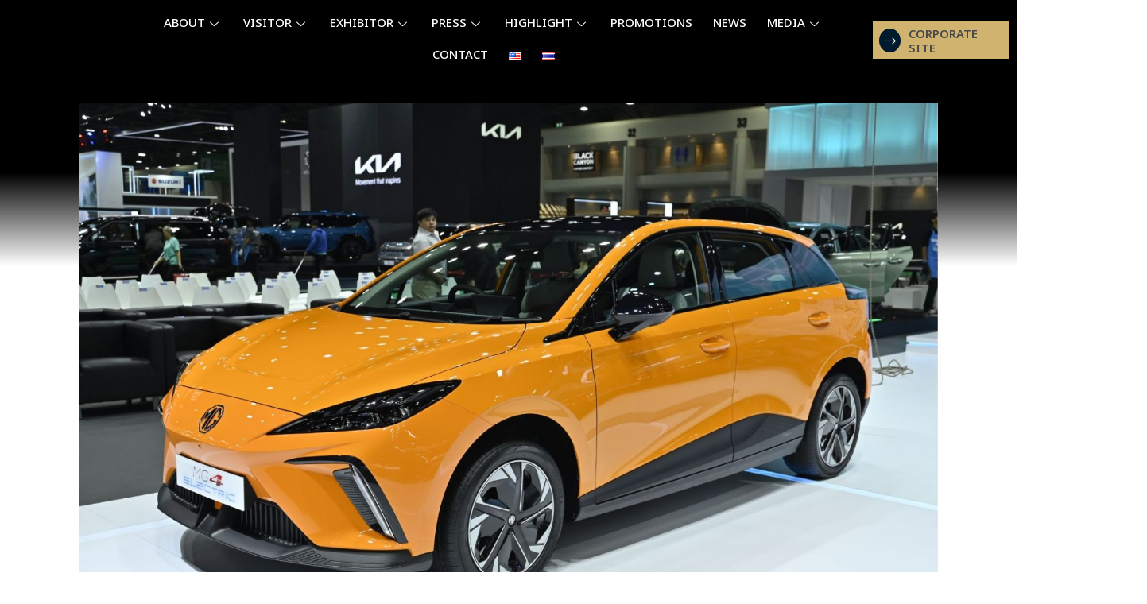

--- FILE ---
content_type: text/html; charset=UTF-8
request_url: https://bims45.motorshow.in.th/new-mg4-electric/
body_size: 52159
content:
<!DOCTYPE html>
<html lang="th">
<head>
<meta charset="UTF-8">
<meta name="viewport" content="width=device-width, initial-scale=1">
	 <link rel="profile" href="https://gmpg.org/xfn/11"> 
	 <meta name='robots' content='index, follow, max-image-preview:large, max-snippet:-1, max-video-preview:-1' />
<link rel="alternate" href="https://bims45.motorshow.in.th/en/new-mg4-electric-launches-with-starting-price-of-709900-baht/" hreflang="en" />
<link rel="alternate" href="https://bims45.motorshow.in.th/new-mg4-electric/" hreflang="th" />

            <script data-no-defer="1" data-ezscrex="false" data-cfasync="false" data-pagespeed-no-defer data-cookieconsent="ignore">
                var ctPublicFunctions = {"_ajax_nonce":"49e9e3fe3f","_rest_nonce":"68b41af6db","_ajax_url":"\/wp-admin\/admin-ajax.php","_rest_url":"https:\/\/bims45.motorshow.in.th\/wp-json\/","data__cookies_type":"none","data__ajax_type":"rest","text__wait_for_decoding":"Decoding the contact data, let us a few seconds to finish. Anti-Spam by CleanTalk","cookiePrefix":"","wprocket_detected":true,"host_url":"bims45.motorshow.in.th"}
            </script>
        
            <script data-no-defer="1" data-ezscrex="false" data-cfasync="false" data-pagespeed-no-defer data-cookieconsent="ignore">
                var ctPublic = {"_ajax_nonce":"49e9e3fe3f","settings__forms__check_internal":"0","settings__forms__check_external":"0","settings__forms__search_test":"1","settings__data__bot_detector_enabled":"1","blog_home":"https:\/\/bims45.motorshow.in.th\/","pixel__setting":"3","pixel__enabled":true,"pixel__url":"https:\/\/moderate10-v4.cleantalk.org\/pixel\/1edf6c948ec1e5524ddadb3503233f50.gif","data__email_check_before_post":"1","data__email_check_exist_post":"0","data__cookies_type":"none","data__key_is_ok":true,"data__visible_fields_required":true,"wl_brandname":"Anti-Spam by CleanTalk","wl_brandname_short":"CleanTalk","ct_checkjs_key":"057c68f7ffa4afaeb677c149a8d9b0c71434279096614dbe46f42d25f371b7cb","emailEncoderPassKey":"a047c8ee83df6a28ac943e46b1d7e897","bot_detector_forms_excluded":"W10=","advancedCacheExists":true,"varnishCacheExists":false,"wc_ajax_add_to_cart":false}
            </script>
        
	<!-- This site is optimized with the Yoast SEO Premium plugin v20.0 (Yoast SEO v22.2) - https://yoast.com/wordpress/plugins/seo/ -->
	<title>NEW MG4 ELECTRIC เปิดราคาจำหน่ายเริ่มต้น 709,900 บาท - BIMS 45th</title>
	<link rel="canonical" href="https://bims45.motorshow.in.th/new-mg4-electric/" />
	<meta property="og:locale" content="th_TH" />
	<meta property="og:locale:alternate" content="en_US" />
	<meta property="og:type" content="article" />
	<meta property="og:title" content="NEW MG4 ELECTRIC เปิดราคาจำหน่ายเริ่มต้น 709,900 บาท" />
	<meta property="og:description" content="NEW MG4 ELECTRIC รถแฮทช์แบ็คพลังงานไฟฟ้า 100% เปิดตัวให้ทุกคนได้สัมผัสคันจริง" />
	<meta property="og:url" content="https://bims45.motorshow.in.th/new-mg4-electric/" />
	<meta property="og:site_name" content="BIMS 45th" />
	<meta property="article:publisher" content="https://www.facebook.com/BangkokMotorshow" />
	<meta property="article:published_time" content="2024-03-26T17:53:35+00:00" />
	<meta property="article:modified_time" content="2024-03-26T17:55:36+00:00" />
	<meta property="og:image" content="https://bims45.motorshow.in.th/wp-content/uploads/2024/03/NEW-MG4-ELECTRIC_Cover.jpg" />
	<meta property="og:image:width" content="1700" />
	<meta property="og:image:height" content="1133" />
	<meta property="og:image:type" content="image/jpeg" />
	<meta name="author" content="bims_admin" />
	<meta name="twitter:card" content="summary_large_image" />
	<meta name="twitter:label1" content="Written by" />
	<meta name="twitter:data1" content="bims_admin" />
	<meta name="twitter:label2" content="Est. reading time" />
	<meta name="twitter:data2" content="6 นาที" />
	<script type="application/ld+json" class="yoast-schema-graph">{"@context":"https://schema.org","@graph":[{"@type":"Article","@id":"https://bims45.motorshow.in.th/new-mg4-electric/#article","isPartOf":{"@id":"https://bims45.motorshow.in.th/new-mg4-electric/"},"author":{"name":"bims_admin","@id":"https://bims45.motorshow.in.th/#/schema/person/8c8d9684cf16f028c614a1bad27a6ded"},"headline":"NEW MG4 ELECTRIC เปิดราคาจำหน่ายเริ่มต้น 709,900 บาท","datePublished":"2024-03-26T17:53:35+00:00","dateModified":"2024-03-26T17:55:36+00:00","mainEntityOfPage":{"@id":"https://bims45.motorshow.in.th/new-mg4-electric/"},"wordCount":458,"publisher":{"@id":"https://bims45.motorshow.in.th/#organization"},"image":{"@id":"https://bims45.motorshow.in.th/new-mg4-electric/#primaryimage"},"thumbnailUrl":"https://bims45.motorshow.in.th/wp-content/uploads/2024/03/NEW-MG4-ELECTRIC_Cover.jpg","keywords":["mg"],"articleSection":["Cars","Hilight Cars"],"inLanguage":"th","copyrightYear":"2024","copyrightHolder":{"@id":"https://bims45.motorshow.in.th/#organization"}},{"@type":"WebPage","@id":"https://bims45.motorshow.in.th/new-mg4-electric/","url":"https://bims45.motorshow.in.th/new-mg4-electric/","name":"NEW MG4 ELECTRIC เปิดราคาจำหน่ายเริ่มต้น 709,900 บาท - BIMS 45th","isPartOf":{"@id":"https://bims45.motorshow.in.th/#website"},"primaryImageOfPage":{"@id":"https://bims45.motorshow.in.th/new-mg4-electric/#primaryimage"},"image":{"@id":"https://bims45.motorshow.in.th/new-mg4-electric/#primaryimage"},"thumbnailUrl":"https://bims45.motorshow.in.th/wp-content/uploads/2024/03/NEW-MG4-ELECTRIC_Cover.jpg","datePublished":"2024-03-26T17:53:35+00:00","dateModified":"2024-03-26T17:55:36+00:00","breadcrumb":{"@id":"https://bims45.motorshow.in.th/new-mg4-electric/#breadcrumb"},"inLanguage":"th","potentialAction":[{"@type":"ReadAction","target":["https://bims45.motorshow.in.th/new-mg4-electric/"]}]},{"@type":"ImageObject","inLanguage":"th","@id":"https://bims45.motorshow.in.th/new-mg4-electric/#primaryimage","url":"https://bims45.motorshow.in.th/wp-content/uploads/2024/03/NEW-MG4-ELECTRIC_Cover.jpg","contentUrl":"https://bims45.motorshow.in.th/wp-content/uploads/2024/03/NEW-MG4-ELECTRIC_Cover.jpg","width":1700,"height":1133},{"@type":"BreadcrumbList","@id":"https://bims45.motorshow.in.th/new-mg4-electric/#breadcrumb","itemListElement":[{"@type":"ListItem","position":1,"name":"Home","item":"https://bims45.motorshow.in.th/"},{"@type":"ListItem","position":2,"name":"NEW MG4 ELECTRIC เปิดราคาจำหน่ายเริ่มต้น 709,900 บาท"}]},{"@type":"WebSite","@id":"https://bims45.motorshow.in.th/#website","url":"https://bims45.motorshow.in.th/","name":"BIMS 45th","description":"Bangkok International Motor Show 45th by Grand Prix International","publisher":{"@id":"https://bims45.motorshow.in.th/#organization"},"potentialAction":[{"@type":"SearchAction","target":{"@type":"EntryPoint","urlTemplate":"https://bims45.motorshow.in.th/?s={search_term_string}"},"query-input":"required name=search_term_string"}],"inLanguage":"th"},{"@type":"Organization","@id":"https://bims45.motorshow.in.th/#organization","name":"Grand Prix International","url":"https://bims45.motorshow.in.th/","logo":{"@type":"ImageObject","inLanguage":"th","@id":"https://bims45.motorshow.in.th/#/schema/logo/image/","url":"https://bims45.motorshow.in.th/wp-content/uploads/2023/02/BIMS_logo.png","contentUrl":"https://bims45.motorshow.in.th/wp-content/uploads/2023/02/BIMS_logo.png","width":3130,"height":1606,"caption":"Grand Prix International"},"image":{"@id":"https://bims45.motorshow.in.th/#/schema/logo/image/"},"sameAs":["https://www.facebook.com/BangkokMotorshow"]},{"@type":"Person","@id":"https://bims45.motorshow.in.th/#/schema/person/8c8d9684cf16f028c614a1bad27a6ded","name":"bims_admin","sameAs":["https://bims45.motorshow.in.th"],"url":"https://bims45.motorshow.in.th/author/bims_admin/"}]}</script>
	<!-- / Yoast SEO Premium plugin. -->


<script type="c99d1fa088dc89dcef95835a-application/javascript" id='pys-version-script'>console.log('PixelYourSite Free version 9.5.2');</script>
<link rel='dns-prefetch' href='//moderate.cleantalk.org' />
<link rel='dns-prefetch' href='//www.googletagmanager.com' />
<link rel='dns-prefetch' href='//fonts.googleapis.com' />
<link rel='dns-prefetch' href='//pro.fontawesome.com' />
<link rel="alternate" type="application/rss+xml" title="BIMS 45th &raquo; ฟีด" href="https://bims45.motorshow.in.th/feed/" />
<link rel="alternate" type="application/rss+xml" title="BIMS 45th &raquo; ฟีดความเห็น" href="https://bims45.motorshow.in.th/comments/feed/" />
<link rel="alternate" title="oEmbed (JSON)" type="application/json+oembed" href="https://bims45.motorshow.in.th/wp-json/oembed/1.0/embed?url=https%3A%2F%2Fbims45.motorshow.in.th%2Fnew-mg4-electric%2F" />
<link rel="alternate" title="oEmbed (XML)" type="text/xml+oembed" href="https://bims45.motorshow.in.th/wp-json/oembed/1.0/embed?url=https%3A%2F%2Fbims45.motorshow.in.th%2Fnew-mg4-electric%2F&#038;format=xml" />
		<!-- This site uses the Google Analytics by MonsterInsights plugin v8.14.1 - Using Analytics tracking - https://www.monsterinsights.com/ -->
							<script src="//www.googletagmanager.com/gtag/js?id=G-NJSGS01CSV"  data-cfasync="false" data-wpfc-render="false" async></script>
			<script data-cfasync="false" data-wpfc-render="false">
				var mi_version = '8.14.1';
				var mi_track_user = true;
				var mi_no_track_reason = '';
				
								var disableStrs = [
										'ga-disable-G-NJSGS01CSV',
														];

				/* Function to detect opted out users */
				function __gtagTrackerIsOptedOut() {
					for (var index = 0; index < disableStrs.length; index++) {
						if (document.cookie.indexOf(disableStrs[index] + '=true') > -1) {
							return true;
						}
					}

					return false;
				}

				/* Disable tracking if the opt-out cookie exists. */
				if (__gtagTrackerIsOptedOut()) {
					for (var index = 0; index < disableStrs.length; index++) {
						window[disableStrs[index]] = true;
					}
				}

				/* Opt-out function */
				function __gtagTrackerOptout() {
					for (var index = 0; index < disableStrs.length; index++) {
						document.cookie = disableStrs[index] + '=true; expires=Thu, 31 Dec 2099 23:59:59 UTC; path=/';
						window[disableStrs[index]] = true;
					}
				}

				if ('undefined' === typeof gaOptout) {
					function gaOptout() {
						__gtagTrackerOptout();
					}
				}
								window.dataLayer = window.dataLayer || [];

				window.MonsterInsightsDualTracker = {
					helpers: {},
					trackers: {},
				};
				if (mi_track_user) {
					function __gtagDataLayer() {
						dataLayer.push(arguments);
					}

					function __gtagTracker(type, name, parameters) {
						if (!parameters) {
							parameters = {};
						}

						if (parameters.send_to) {
							__gtagDataLayer.apply(null, arguments);
							return;
						}

						if (type === 'event') {
														parameters.send_to = monsterinsights_frontend.v4_id;
							var hookName = name;
							if (typeof parameters['event_category'] !== 'undefined') {
								hookName = parameters['event_category'] + ':' + name;
							}

							if (typeof MonsterInsightsDualTracker.trackers[hookName] !== 'undefined') {
								MonsterInsightsDualTracker.trackers[hookName](parameters);
							} else {
								__gtagDataLayer('event', name, parameters);
							}
							
													} else {
							__gtagDataLayer.apply(null, arguments);
						}
					}

					__gtagTracker('js', new Date());
					__gtagTracker('set', {
						'developer_id.dZGIzZG': true,
											});
										__gtagTracker('config', 'G-NJSGS01CSV', {"forceSSL":"true","link_attribution":"true","author":"user-1"} );
															window.gtag = __gtagTracker;										(function () {
						/* https://developers.google.com/analytics/devguides/collection/analyticsjs/ */
						/* ga and __gaTracker compatibility shim. */
						var noopfn = function () {
							return null;
						};
						var newtracker = function () {
							return new Tracker();
						};
						var Tracker = function () {
							return null;
						};
						var p = Tracker.prototype;
						p.get = noopfn;
						p.set = noopfn;
						p.send = function () {
							var args = Array.prototype.slice.call(arguments);
							args.unshift('send');
							__gaTracker.apply(null, args);
						};
						var __gaTracker = function () {
							var len = arguments.length;
							if (len === 0) {
								return;
							}
							var f = arguments[len - 1];
							if (typeof f !== 'object' || f === null || typeof f.hitCallback !== 'function') {
								if ('send' === arguments[0]) {
									var hitConverted, hitObject = false, action;
									if ('event' === arguments[1]) {
										if ('undefined' !== typeof arguments[3]) {
											hitObject = {
												'eventAction': arguments[3],
												'eventCategory': arguments[2],
												'eventLabel': arguments[4],
												'value': arguments[5] ? arguments[5] : 1,
											}
										}
									}
									if ('pageview' === arguments[1]) {
										if ('undefined' !== typeof arguments[2]) {
											hitObject = {
												'eventAction': 'page_view',
												'page_path': arguments[2],
											}
										}
									}
									if (typeof arguments[2] === 'object') {
										hitObject = arguments[2];
									}
									if (typeof arguments[5] === 'object') {
										Object.assign(hitObject, arguments[5]);
									}
									if ('undefined' !== typeof arguments[1].hitType) {
										hitObject = arguments[1];
										if ('pageview' === hitObject.hitType) {
											hitObject.eventAction = 'page_view';
										}
									}
									if (hitObject) {
										action = 'timing' === arguments[1].hitType ? 'timing_complete' : hitObject.eventAction;
										hitConverted = mapArgs(hitObject);
										__gtagTracker('event', action, hitConverted);
									}
								}
								return;
							}

							function mapArgs(args) {
								var arg, hit = {};
								var gaMap = {
									'eventCategory': 'event_category',
									'eventAction': 'event_action',
									'eventLabel': 'event_label',
									'eventValue': 'event_value',
									'nonInteraction': 'non_interaction',
									'timingCategory': 'event_category',
									'timingVar': 'name',
									'timingValue': 'value',
									'timingLabel': 'event_label',
									'page': 'page_path',
									'location': 'page_location',
									'title': 'page_title',
								};
								for (arg in args) {
																		if (!(!args.hasOwnProperty(arg) || !gaMap.hasOwnProperty(arg))) {
										hit[gaMap[arg]] = args[arg];
									} else {
										hit[arg] = args[arg];
									}
								}
								return hit;
							}

							try {
								f.hitCallback();
							} catch (ex) {
							}
						};
						__gaTracker.create = newtracker;
						__gaTracker.getByName = newtracker;
						__gaTracker.getAll = function () {
							return [];
						};
						__gaTracker.remove = noopfn;
						__gaTracker.loaded = true;
						window['__gaTracker'] = __gaTracker;
					})();
									} else {
										console.log("");
					(function () {
						function __gtagTracker() {
							return null;
						}

						window['__gtagTracker'] = __gtagTracker;
						window['gtag'] = __gtagTracker;
					})();
									}
			</script>
				<!-- / Google Analytics by MonsterInsights -->
		<style id='wp-img-auto-sizes-contain-inline-css'>
img:is([sizes=auto i],[sizes^="auto," i]){contain-intrinsic-size:3000px 1500px}
/*# sourceURL=wp-img-auto-sizes-contain-inline-css */
</style>
<link rel='stylesheet' id='elementor-frontend-css' href='https://bims45.motorshow.in.th/wp-content/plugins/elementor/assets/css/frontend-lite.min.css?ver=3.23.3' media='all' />
<link rel='stylesheet' id='elementor-post-1409-css' href='https://bims45.motorshow.in.th/wp-content/uploads/elementor/css/post-1409.css?ver=1721964348' media='all' />
<link rel='stylesheet' id='astra-theme-css-css' href='https://bims45.motorshow.in.th/wp-content/themes/astra/assets/css/minified/main.min.css?ver=4.6.8' media='all' />
<style id='astra-theme-css-inline-css'>
:root{--ast-container-default-xlg-padding:3em;--ast-container-default-lg-padding:3em;--ast-container-default-slg-padding:2em;--ast-container-default-md-padding:3em;--ast-container-default-sm-padding:3em;--ast-container-default-xs-padding:2.4em;--ast-container-default-xxs-padding:1.8em;--ast-code-block-background:#ECEFF3;--ast-comment-inputs-background:#F9FAFB;--ast-normal-container-width:1200px;--ast-narrow-container-width:750px;--ast-blog-title-font-weight:normal;--ast-blog-meta-weight:inherit;}html{font-size:100%;}a{color:var(--ast-global-color-2);}a:hover,a:focus{color:var(--ast-global-color-2);}body,button,input,select,textarea,.ast-button,.ast-custom-button{font-family:'Noto Sans Thai',sans-serif;font-weight:400;font-size:16px;font-size:1rem;line-height:var(--ast-body-line-height,1.65em);}blockquote{color:var(--ast-global-color-3);}h1,.entry-content h1,h2,.entry-content h2,h3,.entry-content h3,h4,.entry-content h4,h5,.entry-content h5,h6,.entry-content h6,.site-title,.site-title a{font-family:'Noto Sans Thai',sans-serif;font-weight:600;}.site-title{font-size:26px;font-size:1.625rem;display:block;}.site-header .site-description{font-size:15px;font-size:0.9375rem;display:none;}.entry-title{font-size:26px;font-size:1.625rem;}.archive .ast-article-post .ast-article-inner,.blog .ast-article-post .ast-article-inner,.archive .ast-article-post .ast-article-inner:hover,.blog .ast-article-post .ast-article-inner:hover{overflow:hidden;}h1,.entry-content h1{font-size:40px;font-size:2.5rem;font-weight:600;font-family:'Noto Sans Thai',sans-serif;line-height:1.4em;}h2,.entry-content h2{font-size:32px;font-size:2rem;font-weight:600;font-family:'Noto Sans Thai',sans-serif;line-height:1.3em;}h3,.entry-content h3{font-size:26px;font-size:1.625rem;font-weight:600;font-family:'Noto Sans Thai',sans-serif;line-height:1.3em;}h4,.entry-content h4{font-size:24px;font-size:1.5rem;line-height:1.2em;font-weight:600;font-family:'Noto Sans Thai',sans-serif;}h5,.entry-content h5{font-size:20px;font-size:1.25rem;line-height:1.2em;font-weight:600;font-family:'Noto Sans Thai',sans-serif;}h6,.entry-content h6{font-size:16px;font-size:1rem;line-height:1.25em;font-weight:600;font-family:'Noto Sans Thai',sans-serif;}::selection{background-color:var(--ast-global-color-2);color:#ffffff;}body,h1,.entry-title a,.entry-content h1,h2,.entry-content h2,h3,.entry-content h3,h4,.entry-content h4,h5,.entry-content h5,h6,.entry-content h6{color:var(--ast-global-color-3);}.tagcloud a:hover,.tagcloud a:focus,.tagcloud a.current-item{color:#ffffff;border-color:var(--ast-global-color-2);background-color:var(--ast-global-color-2);}input:focus,input[type="text"]:focus,input[type="email"]:focus,input[type="url"]:focus,input[type="password"]:focus,input[type="reset"]:focus,input[type="search"]:focus,textarea:focus{border-color:var(--ast-global-color-2);}input[type="radio"]:checked,input[type=reset],input[type="checkbox"]:checked,input[type="checkbox"]:hover:checked,input[type="checkbox"]:focus:checked,input[type=range]::-webkit-slider-thumb{border-color:var(--ast-global-color-2);background-color:var(--ast-global-color-2);box-shadow:none;}.site-footer a:hover + .post-count,.site-footer a:focus + .post-count{background:var(--ast-global-color-2);border-color:var(--ast-global-color-2);}.single .nav-links .nav-previous,.single .nav-links .nav-next{color:var(--ast-global-color-2);}.entry-meta,.entry-meta *{line-height:1.45;color:var(--ast-global-color-2);}.entry-meta a:not(.ast-button):hover,.entry-meta a:not(.ast-button):hover *,.entry-meta a:not(.ast-button):focus,.entry-meta a:not(.ast-button):focus *,.page-links > .page-link,.page-links .page-link:hover,.post-navigation a:hover{color:var(--ast-global-color-2);}#cat option,.secondary .calendar_wrap thead a,.secondary .calendar_wrap thead a:visited{color:var(--ast-global-color-2);}.secondary .calendar_wrap #today,.ast-progress-val span{background:var(--ast-global-color-2);}.secondary a:hover + .post-count,.secondary a:focus + .post-count{background:var(--ast-global-color-2);border-color:var(--ast-global-color-2);}.calendar_wrap #today > a{color:#ffffff;}.page-links .page-link,.single .post-navigation a{color:var(--ast-global-color-2);}.ast-search-menu-icon .search-form button.search-submit{padding:0 4px;}.ast-search-menu-icon form.search-form{padding-right:0;}.ast-search-menu-icon.slide-search input.search-field{width:0;}.ast-header-search .ast-search-menu-icon.ast-dropdown-active .search-form,.ast-header-search .ast-search-menu-icon.ast-dropdown-active .search-field:focus{transition:all 0.2s;}.search-form input.search-field:focus{outline:none;}.ast-archive-title{color:var(--ast-global-color-2);}.widget-title,.widget .wp-block-heading{font-size:22px;font-size:1.375rem;color:var(--ast-global-color-2);}.single .ast-author-details .author-title{color:var(--ast-global-color-2);}.ast-single-post .entry-content a,.ast-comment-content a:not(.ast-comment-edit-reply-wrap a){text-decoration:underline;}.ast-single-post .wp-block-button .wp-block-button__link,.ast-single-post .elementor-button-wrapper .elementor-button,.ast-single-post .entry-content .uagb-tab a,.ast-single-post .entry-content .uagb-ifb-cta a,.ast-single-post .entry-content .wp-block-uagb-buttons a,.ast-single-post .entry-content .uabb-module-content a,.ast-single-post .entry-content .uagb-post-grid a,.ast-single-post .entry-content .uagb-timeline a,.ast-single-post .entry-content .uagb-toc__wrap a,.ast-single-post .entry-content .uagb-taxomony-box a,.ast-single-post .entry-content .woocommerce a,.entry-content .wp-block-latest-posts > li > a,.ast-single-post .entry-content .wp-block-file__button,li.ast-post-filter-single,.ast-single-post .wp-block-buttons .wp-block-button.is-style-outline .wp-block-button__link,.ast-single-post .ast-comment-content .comment-reply-link,.ast-single-post .ast-comment-content .comment-edit-link{text-decoration:none;}.ast-search-menu-icon.slide-search a:focus-visible:focus-visible,.astra-search-icon:focus-visible,#close:focus-visible,a:focus-visible,.ast-menu-toggle:focus-visible,.site .skip-link:focus-visible,.wp-block-loginout input:focus-visible,.wp-block-search.wp-block-search__button-inside .wp-block-search__inside-wrapper,.ast-header-navigation-arrow:focus-visible,.woocommerce .wc-proceed-to-checkout > .checkout-button:focus-visible,.woocommerce .woocommerce-MyAccount-navigation ul li a:focus-visible,.ast-orders-table__row .ast-orders-table__cell:focus-visible,.woocommerce .woocommerce-order-details .order-again > .button:focus-visible,.woocommerce .woocommerce-message a.button.wc-forward:focus-visible,.woocommerce #minus_qty:focus-visible,.woocommerce #plus_qty:focus-visible,a#ast-apply-coupon:focus-visible,.woocommerce .woocommerce-info a:focus-visible,.woocommerce .astra-shop-summary-wrap a:focus-visible,.woocommerce a.wc-forward:focus-visible,#ast-apply-coupon:focus-visible,.woocommerce-js .woocommerce-mini-cart-item a.remove:focus-visible,#close:focus-visible,.button.search-submit:focus-visible,#search_submit:focus,.normal-search:focus-visible{outline-style:dotted;outline-color:inherit;outline-width:thin;}input:focus,input[type="text"]:focus,input[type="email"]:focus,input[type="url"]:focus,input[type="password"]:focus,input[type="reset"]:focus,input[type="search"]:focus,input[type="number"]:focus,textarea:focus,.wp-block-search__input:focus,[data-section="section-header-mobile-trigger"] .ast-button-wrap .ast-mobile-menu-trigger-minimal:focus,.ast-mobile-popup-drawer.active .menu-toggle-close:focus,.woocommerce-ordering select.orderby:focus,#ast-scroll-top:focus,#coupon_code:focus,.woocommerce-page #comment:focus,.woocommerce #reviews #respond input#submit:focus,.woocommerce a.add_to_cart_button:focus,.woocommerce .button.single_add_to_cart_button:focus,.woocommerce .woocommerce-cart-form button:focus,.woocommerce .woocommerce-cart-form__cart-item .quantity .qty:focus,.woocommerce .woocommerce-billing-fields .woocommerce-billing-fields__field-wrapper .woocommerce-input-wrapper > .input-text:focus,.woocommerce #order_comments:focus,.woocommerce #place_order:focus,.woocommerce .woocommerce-address-fields .woocommerce-address-fields__field-wrapper .woocommerce-input-wrapper > .input-text:focus,.woocommerce .woocommerce-MyAccount-content form button:focus,.woocommerce .woocommerce-MyAccount-content .woocommerce-EditAccountForm .woocommerce-form-row .woocommerce-Input.input-text:focus,.woocommerce .ast-woocommerce-container .woocommerce-pagination ul.page-numbers li a:focus,body #content .woocommerce form .form-row .select2-container--default .select2-selection--single:focus,#ast-coupon-code:focus,.woocommerce.woocommerce-js .quantity input[type=number]:focus,.woocommerce-js .woocommerce-mini-cart-item .quantity input[type=number]:focus,.woocommerce p#ast-coupon-trigger:focus{border-style:dotted;border-color:inherit;border-width:thin;}input{outline:none;}.ast-logo-title-inline .site-logo-img{padding-right:1em;}.site-logo-img img{ transition:all 0.2s linear;}body .ast-oembed-container *{position:absolute;top:0;width:100%;height:100%;left:0;}body .wp-block-embed-pocket-casts .ast-oembed-container *{position:unset;}.ast-single-post-featured-section + article {margin-top: 2em;}.site-content .ast-single-post-featured-section img {width: 100%;overflow: hidden;object-fit: cover;}.site > .ast-single-related-posts-container {margin-top: 0;}@media (min-width: 922px) {.ast-desktop .ast-container--narrow {max-width: var(--ast-narrow-container-width);margin: 0 auto;}}.ast-page-builder-template .hentry {margin: 0;}.ast-page-builder-template .site-content > .ast-container {max-width: 100%;padding: 0;}.ast-page-builder-template .site .site-content #primary {padding: 0;margin: 0;}.ast-page-builder-template .no-results {text-align: center;margin: 4em auto;}.ast-page-builder-template .ast-pagination {padding: 2em;}.ast-page-builder-template .entry-header.ast-no-title.ast-no-thumbnail {margin-top: 0;}.ast-page-builder-template .entry-header.ast-header-without-markup {margin-top: 0;margin-bottom: 0;}.ast-page-builder-template .entry-header.ast-no-title.ast-no-meta {margin-bottom: 0;}.ast-page-builder-template.single .post-navigation {padding-bottom: 2em;}.ast-page-builder-template.single-post .site-content > .ast-container {max-width: 100%;}.ast-page-builder-template .entry-header {margin-top: 2em;margin-left: auto;margin-right: auto;}.ast-page-builder-template .ast-archive-description {margin: 2em auto 0;padding-left: 20px;padding-right: 20px;}.ast-page-builder-template .ast-row {margin-left: 0;margin-right: 0;}.single.ast-page-builder-template .entry-header + .entry-content,.single.ast-page-builder-template .ast-single-entry-banner + .site-content article .entry-content {margin-bottom: 2em;}@media(min-width: 921px) {.ast-page-builder-template.archive.ast-right-sidebar .ast-row article,.ast-page-builder-template.archive.ast-left-sidebar .ast-row article {padding-left: 0;padding-right: 0;}}@media (max-width:921px){#ast-desktop-header{display:none;}}@media (min-width:922px){#ast-mobile-header{display:none;}}.wp-block-buttons.aligncenter{justify-content:center;}@media (max-width:921px){.ast-theme-transparent-header #primary,.ast-theme-transparent-header #secondary{padding:0;}}@media (max-width:921px){.ast-plain-container.ast-no-sidebar #primary{padding:0;}}.ast-plain-container.ast-no-sidebar #primary{margin-top:0;margin-bottom:0;}.wp-block-button.is-style-outline .wp-block-button__link{border-color:var(--ast-global-color-2);}div.wp-block-button.is-style-outline > .wp-block-button__link:not(.has-text-color),div.wp-block-button.wp-block-button__link.is-style-outline:not(.has-text-color){color:var(--ast-global-color-2);}.wp-block-button.is-style-outline .wp-block-button__link:hover,.wp-block-buttons .wp-block-button.is-style-outline .wp-block-button__link:focus,.wp-block-buttons .wp-block-button.is-style-outline > .wp-block-button__link:not(.has-text-color):hover,.wp-block-buttons .wp-block-button.wp-block-button__link.is-style-outline:not(.has-text-color):hover{color:#ffffff;background-color:var(--ast-global-color-2);border-color:var(--ast-global-color-2);}.post-page-numbers.current .page-link,.ast-pagination .page-numbers.current{color:#ffffff;border-color:var(--ast-global-color-2);background-color:var(--ast-global-color-2);}.wp-block-button.is-style-outline .wp-block-button__link.wp-element-button,.ast-outline-button{border-color:var(--ast-global-color-2);font-family:inherit;font-weight:500;font-size:16px;font-size:1rem;line-height:1em;}.wp-block-buttons .wp-block-button.is-style-outline > .wp-block-button__link:not(.has-text-color),.wp-block-buttons .wp-block-button.wp-block-button__link.is-style-outline:not(.has-text-color),.ast-outline-button{color:var(--ast-global-color-2);}.wp-block-button.is-style-outline .wp-block-button__link:hover,.wp-block-buttons .wp-block-button.is-style-outline .wp-block-button__link:focus,.wp-block-buttons .wp-block-button.is-style-outline > .wp-block-button__link:not(.has-text-color):hover,.wp-block-buttons .wp-block-button.wp-block-button__link.is-style-outline:not(.has-text-color):hover,.ast-outline-button:hover,.ast-outline-button:focus,.wp-block-uagb-buttons-child .uagb-buttons-repeater.ast-outline-button:hover,.wp-block-uagb-buttons-child .uagb-buttons-repeater.ast-outline-button:focus{color:#ffffff;background-color:var(--ast-global-color-2);border-color:var(--ast-global-color-2);}.entry-content[ast-blocks-layout] > figure{margin-bottom:1em;}h1.widget-title{font-weight:600;}h2.widget-title{font-weight:600;}h3.widget-title{font-weight:600;}#page{display:flex;flex-direction:column;min-height:100vh;}.ast-404-layout-1 h1.page-title{color:var(--ast-global-color-2);}.single .post-navigation a{line-height:1em;height:inherit;}.error-404 .page-sub-title{font-size:1.5rem;font-weight:inherit;}.search .site-content .content-area .search-form{margin-bottom:0;}#page .site-content{flex-grow:1;}.widget{margin-bottom:1.25em;}#secondary li{line-height:1.5em;}#secondary .wp-block-group h2{margin-bottom:0.7em;}#secondary h2{font-size:1.7rem;}.ast-separate-container .ast-article-post,.ast-separate-container .ast-article-single,.ast-separate-container .comment-respond{padding:3em;}.ast-separate-container .ast-article-single .ast-article-single{padding:0;}.ast-article-single .wp-block-post-template-is-layout-grid{padding-left:0;}.ast-separate-container .comments-title,.ast-narrow-container .comments-title{padding:1.5em 2em;}.ast-page-builder-template .comment-form-textarea,.ast-comment-formwrap .ast-grid-common-col{padding:0;}.ast-comment-formwrap{padding:0;display:inline-flex;column-gap:20px;width:100%;margin-left:0;margin-right:0;}.comments-area textarea#comment:focus,.comments-area textarea#comment:active,.comments-area .ast-comment-formwrap input[type="text"]:focus,.comments-area .ast-comment-formwrap input[type="text"]:active {box-shadow:none;outline:none;}.archive.ast-page-builder-template .entry-header{margin-top:2em;}.ast-page-builder-template .ast-comment-formwrap{width:100%;}.entry-title{margin-bottom:0.5em;}.ast-archive-description p{font-size:inherit;font-weight:inherit;line-height:inherit;}.ast-separate-container .ast-comment-list li.depth-1,.hentry{margin-bottom:2em;}@media (min-width:921px){.ast-left-sidebar.ast-page-builder-template #secondary,.archive.ast-right-sidebar.ast-page-builder-template .site-main{padding-left:20px;padding-right:20px;}}@media (max-width:544px){.ast-comment-formwrap.ast-row{column-gap:10px;display:inline-block;}#ast-commentform .ast-grid-common-col{position:relative;width:100%;}}@media (min-width:1201px){.ast-separate-container .ast-article-post,.ast-separate-container .ast-article-single,.ast-separate-container .ast-author-box,.ast-separate-container .ast-404-layout-1,.ast-separate-container .no-results{padding:3em;}}@media (max-width:921px){.ast-separate-container #primary,.ast-separate-container #secondary{padding:1.5em 0;}#primary,#secondary{padding:1.5em 0;margin:0;}.ast-left-sidebar #content > .ast-container{display:flex;flex-direction:column-reverse;width:100%;}}@media (min-width:922px){.ast-separate-container.ast-right-sidebar #primary,.ast-separate-container.ast-left-sidebar #primary{border:0;}.search-no-results.ast-separate-container #primary{margin-bottom:4em;}}.wp-block-button .wp-block-button__link{color:#ffffff;}.wp-block-button .wp-block-button__link:hover,.wp-block-button .wp-block-button__link:focus{color:#ffffff;background-color:var(--ast-global-color-2);border-color:var(--ast-global-color-2);}.elementor-widget-heading h1.elementor-heading-title{line-height:1.4em;}.elementor-widget-heading h2.elementor-heading-title{line-height:1.3em;}.elementor-widget-heading h3.elementor-heading-title{line-height:1.3em;}.elementor-widget-heading h4.elementor-heading-title{line-height:1.2em;}.elementor-widget-heading h5.elementor-heading-title{line-height:1.2em;}.elementor-widget-heading h6.elementor-heading-title{line-height:1.25em;}.wp-block-button .wp-block-button__link,.wp-block-search .wp-block-search__button,body .wp-block-file .wp-block-file__button{border-color:var(--ast-global-color-2);background-color:var(--ast-global-color-2);color:#ffffff;font-family:inherit;font-weight:500;line-height:1em;font-size:16px;font-size:1rem;padding-top:15px;padding-right:30px;padding-bottom:15px;padding-left:30px;}@media (max-width:921px){.wp-block-button .wp-block-button__link,.wp-block-search .wp-block-search__button,body .wp-block-file .wp-block-file__button{padding-top:14px;padding-right:28px;padding-bottom:14px;padding-left:28px;}}@media (max-width:544px){.wp-block-button .wp-block-button__link,.wp-block-search .wp-block-search__button,body .wp-block-file .wp-block-file__button{padding-top:12px;padding-right:24px;padding-bottom:12px;padding-left:24px;}}.menu-toggle,button,.ast-button,.ast-custom-button,.button,input#submit,input[type="button"],input[type="submit"],input[type="reset"],form[CLASS*="wp-block-search__"].wp-block-search .wp-block-search__inside-wrapper .wp-block-search__button,body .wp-block-file .wp-block-file__button,.search .search-submit{border-style:solid;border-top-width:0;border-right-width:0;border-left-width:0;border-bottom-width:0;color:#ffffff;border-color:var(--ast-global-color-2);background-color:var(--ast-global-color-2);padding-top:15px;padding-right:30px;padding-bottom:15px;padding-left:30px;font-family:inherit;font-weight:500;font-size:16px;font-size:1rem;line-height:1em;}button:focus,.menu-toggle:hover,button:hover,.ast-button:hover,.ast-custom-button:hover .button:hover,.ast-custom-button:hover ,input[type=reset]:hover,input[type=reset]:focus,input#submit:hover,input#submit:focus,input[type="button"]:hover,input[type="button"]:focus,input[type="submit"]:hover,input[type="submit"]:focus,form[CLASS*="wp-block-search__"].wp-block-search .wp-block-search__inside-wrapper .wp-block-search__button:hover,form[CLASS*="wp-block-search__"].wp-block-search .wp-block-search__inside-wrapper .wp-block-search__button:focus,body .wp-block-file .wp-block-file__button:hover,body .wp-block-file .wp-block-file__button:focus{color:#ffffff;background-color:var(--ast-global-color-2);border-color:var(--ast-global-color-2);}form[CLASS*="wp-block-search__"].wp-block-search .wp-block-search__inside-wrapper .wp-block-search__button.has-icon{padding-top:calc(15px - 3px);padding-right:calc(30px - 3px);padding-bottom:calc(15px - 3px);padding-left:calc(30px - 3px);}@media (max-width:921px){.menu-toggle,button,.ast-button,.ast-custom-button,.button,input#submit,input[type="button"],input[type="submit"],input[type="reset"],form[CLASS*="wp-block-search__"].wp-block-search .wp-block-search__inside-wrapper .wp-block-search__button,body .wp-block-file .wp-block-file__button,.search .search-submit{padding-top:14px;padding-right:28px;padding-bottom:14px;padding-left:28px;}}@media (max-width:544px){.menu-toggle,button,.ast-button,.ast-custom-button,.button,input#submit,input[type="button"],input[type="submit"],input[type="reset"],form[CLASS*="wp-block-search__"].wp-block-search .wp-block-search__inside-wrapper .wp-block-search__button,body .wp-block-file .wp-block-file__button,.search .search-submit{padding-top:12px;padding-right:24px;padding-bottom:12px;padding-left:24px;}}@media (max-width:921px){.ast-mobile-header-stack .main-header-bar .ast-search-menu-icon{display:inline-block;}.ast-header-break-point.ast-header-custom-item-outside .ast-mobile-header-stack .main-header-bar .ast-search-icon{margin:0;}.ast-comment-avatar-wrap img{max-width:2.5em;}.ast-comment-meta{padding:0 1.8888em 1.3333em;}.ast-separate-container .ast-comment-list li.depth-1{padding:1.5em 2.14em;}.ast-separate-container .comment-respond{padding:2em 2.14em;}}@media (min-width:544px){.ast-container{max-width:100%;}}@media (max-width:544px){.ast-separate-container .ast-article-post,.ast-separate-container .ast-article-single,.ast-separate-container .comments-title,.ast-separate-container .ast-archive-description{padding:1.5em 1em;}.ast-separate-container #content .ast-container{padding-left:0.54em;padding-right:0.54em;}.ast-separate-container .ast-comment-list .bypostauthor{padding:.5em;}.ast-search-menu-icon.ast-dropdown-active .search-field{width:170px;}}.ast-separate-container{background-color:var(--ast-global-color-4);;background-image:none;;}@media (max-width:921px){.site-title{display:block;}.site-header .site-description{display:none;}h1,.entry-content h1{font-size:30px;}h2,.entry-content h2{font-size:25px;}h3,.entry-content h3{font-size:20px;}}@media (max-width:544px){.site-title{display:block;}.site-header .site-description{display:none;}h1,.entry-content h1{font-size:30px;}h2,.entry-content h2{font-size:25px;}h3,.entry-content h3{font-size:20px;}}@media (max-width:921px){html{font-size:91.2%;}}@media (max-width:544px){html{font-size:91.2%;}}@media (min-width:922px){.ast-container{max-width:1240px;}}@media (min-width:922px){.site-content .ast-container{display:flex;}}@media (max-width:921px){.site-content .ast-container{flex-direction:column;}}@media (min-width:922px){.main-header-menu .sub-menu .menu-item.ast-left-align-sub-menu:hover > .sub-menu,.main-header-menu .sub-menu .menu-item.ast-left-align-sub-menu.focus > .sub-menu{margin-left:-0px;}}.site .comments-area{padding-bottom:3em;}.wp-block-file {display: flex;align-items: center;flex-wrap: wrap;justify-content: space-between;}.wp-block-pullquote {border: none;}.wp-block-pullquote blockquote::before {content: "\201D";font-family: "Helvetica",sans-serif;display: flex;transform: rotate( 180deg );font-size: 6rem;font-style: normal;line-height: 1;font-weight: bold;align-items: center;justify-content: center;}.has-text-align-right > blockquote::before {justify-content: flex-start;}.has-text-align-left > blockquote::before {justify-content: flex-end;}figure.wp-block-pullquote.is-style-solid-color blockquote {max-width: 100%;text-align: inherit;}html body {--wp--custom--ast-default-block-top-padding: 3em;--wp--custom--ast-default-block-right-padding: 3em;--wp--custom--ast-default-block-bottom-padding: 3em;--wp--custom--ast-default-block-left-padding: 3em;--wp--custom--ast-container-width: 1200px;--wp--custom--ast-content-width-size: 1200px;--wp--custom--ast-wide-width-size: calc(1200px + var(--wp--custom--ast-default-block-left-padding) + var(--wp--custom--ast-default-block-right-padding));}.ast-narrow-container {--wp--custom--ast-content-width-size: 750px;--wp--custom--ast-wide-width-size: 750px;}@media(max-width: 921px) {html body {--wp--custom--ast-default-block-top-padding: 3em;--wp--custom--ast-default-block-right-padding: 2em;--wp--custom--ast-default-block-bottom-padding: 3em;--wp--custom--ast-default-block-left-padding: 2em;}}@media(max-width: 544px) {html body {--wp--custom--ast-default-block-top-padding: 3em;--wp--custom--ast-default-block-right-padding: 1.5em;--wp--custom--ast-default-block-bottom-padding: 3em;--wp--custom--ast-default-block-left-padding: 1.5em;}}.entry-content > .wp-block-group,.entry-content > .wp-block-cover,.entry-content > .wp-block-columns {padding-top: var(--wp--custom--ast-default-block-top-padding);padding-right: var(--wp--custom--ast-default-block-right-padding);padding-bottom: var(--wp--custom--ast-default-block-bottom-padding);padding-left: var(--wp--custom--ast-default-block-left-padding);}.ast-plain-container.ast-no-sidebar .entry-content > .alignfull,.ast-page-builder-template .ast-no-sidebar .entry-content > .alignfull {margin-left: calc( -50vw + 50%);margin-right: calc( -50vw + 50%);max-width: 100vw;width: 100vw;}.ast-plain-container.ast-no-sidebar .entry-content .alignfull .alignfull,.ast-page-builder-template.ast-no-sidebar .entry-content .alignfull .alignfull,.ast-plain-container.ast-no-sidebar .entry-content .alignfull .alignwide,.ast-page-builder-template.ast-no-sidebar .entry-content .alignfull .alignwide,.ast-plain-container.ast-no-sidebar .entry-content .alignwide .alignfull,.ast-page-builder-template.ast-no-sidebar .entry-content .alignwide .alignfull,.ast-plain-container.ast-no-sidebar .entry-content .alignwide .alignwide,.ast-page-builder-template.ast-no-sidebar .entry-content .alignwide .alignwide,.ast-plain-container.ast-no-sidebar .entry-content .wp-block-column .alignfull,.ast-page-builder-template.ast-no-sidebar .entry-content .wp-block-column .alignfull,.ast-plain-container.ast-no-sidebar .entry-content .wp-block-column .alignwide,.ast-page-builder-template.ast-no-sidebar .entry-content .wp-block-column .alignwide {margin-left: auto;margin-right: auto;width: 100%;}[ast-blocks-layout] .wp-block-separator:not(.is-style-dots) {height: 0;}[ast-blocks-layout] .wp-block-separator {margin: 20px auto;}[ast-blocks-layout] .wp-block-separator:not(.is-style-wide):not(.is-style-dots) {max-width: 100px;}[ast-blocks-layout] .wp-block-separator.has-background {padding: 0;}.entry-content[ast-blocks-layout] > * {max-width: var(--wp--custom--ast-content-width-size);margin-left: auto;margin-right: auto;}.entry-content[ast-blocks-layout] > .alignwide {max-width: var(--wp--custom--ast-wide-width-size);}.entry-content[ast-blocks-layout] .alignfull {max-width: none;}.entry-content .wp-block-columns {margin-bottom: 0;}blockquote {margin: 1.5em;border-color: rgba(0,0,0,0.05);}.wp-block-quote:not(.has-text-align-right):not(.has-text-align-center) {border-left: 5px solid rgba(0,0,0,0.05);}.has-text-align-right > blockquote,blockquote.has-text-align-right {border-right: 5px solid rgba(0,0,0,0.05);}.has-text-align-left > blockquote,blockquote.has-text-align-left {border-left: 5px solid rgba(0,0,0,0.05);}.wp-block-site-tagline,.wp-block-latest-posts .read-more {margin-top: 15px;}.wp-block-loginout p label {display: block;}.wp-block-loginout p:not(.login-remember):not(.login-submit) input {width: 100%;}.wp-block-loginout input:focus {border-color: transparent;}.wp-block-loginout input:focus {outline: thin dotted;}.entry-content .wp-block-media-text .wp-block-media-text__content {padding: 0 0 0 8%;}.entry-content .wp-block-media-text.has-media-on-the-right .wp-block-media-text__content {padding: 0 8% 0 0;}.entry-content .wp-block-media-text.has-background .wp-block-media-text__content {padding: 8%;}.entry-content .wp-block-cover:not([class*="background-color"]) .wp-block-cover__inner-container,.entry-content .wp-block-cover:not([class*="background-color"]) .wp-block-cover-image-text,.entry-content .wp-block-cover:not([class*="background-color"]) .wp-block-cover-text,.entry-content .wp-block-cover-image:not([class*="background-color"]) .wp-block-cover__inner-container,.entry-content .wp-block-cover-image:not([class*="background-color"]) .wp-block-cover-image-text,.entry-content .wp-block-cover-image:not([class*="background-color"]) .wp-block-cover-text {color: var(--ast-global-color-5);}.wp-block-loginout .login-remember input {width: 1.1rem;height: 1.1rem;margin: 0 5px 4px 0;vertical-align: middle;}.wp-block-latest-posts > li > *:first-child,.wp-block-latest-posts:not(.is-grid) > li:first-child {margin-top: 0;}.wp-block-search__inside-wrapper .wp-block-search__input {padding: 0 10px;color: var(--ast-global-color-3);background: var(--ast-global-color-5);border-color: var(--ast-border-color);}.wp-block-latest-posts .read-more {margin-bottom: 1.5em;}.wp-block-search__no-button .wp-block-search__inside-wrapper .wp-block-search__input {padding-top: 5px;padding-bottom: 5px;}.wp-block-latest-posts .wp-block-latest-posts__post-date,.wp-block-latest-posts .wp-block-latest-posts__post-author {font-size: 1rem;}.wp-block-latest-posts > li > *,.wp-block-latest-posts:not(.is-grid) > li {margin-top: 12px;margin-bottom: 12px;}.ast-page-builder-template .entry-content[ast-blocks-layout] > *,.ast-page-builder-template .entry-content[ast-blocks-layout] > .alignfull > * {max-width: none;}.ast-page-builder-template .entry-content[ast-blocks-layout] > .alignwide > * {max-width: var(--wp--custom--ast-wide-width-size);}.ast-page-builder-template .entry-content[ast-blocks-layout] > .inherit-container-width > *,.ast-page-builder-template .entry-content[ast-blocks-layout] > * > *,.entry-content[ast-blocks-layout] > .wp-block-cover .wp-block-cover__inner-container {max-width: var(--wp--custom--ast-content-width-size);margin-left: auto;margin-right: auto;}.entry-content[ast-blocks-layout] .wp-block-cover:not(.alignleft):not(.alignright) {width: auto;}@media(max-width: 1200px) {.ast-separate-container .entry-content > .alignfull,.ast-separate-container .entry-content[ast-blocks-layout] > .alignwide,.ast-plain-container .entry-content[ast-blocks-layout] > .alignwide,.ast-plain-container .entry-content .alignfull {margin-left: calc(-1 * min(var(--ast-container-default-xlg-padding),20px)) ;margin-right: calc(-1 * min(var(--ast-container-default-xlg-padding),20px));}}@media(min-width: 1201px) {.ast-separate-container .entry-content > .alignfull {margin-left: calc(-1 * var(--ast-container-default-xlg-padding) );margin-right: calc(-1 * var(--ast-container-default-xlg-padding) );}.ast-separate-container .entry-content[ast-blocks-layout] > .alignwide,.ast-plain-container .entry-content[ast-blocks-layout] > .alignwide {margin-left: calc(-1 * var(--wp--custom--ast-default-block-left-padding) );margin-right: calc(-1 * var(--wp--custom--ast-default-block-right-padding) );}}@media(min-width: 921px) {.ast-separate-container .entry-content .wp-block-group.alignwide:not(.inherit-container-width) > :where(:not(.alignleft):not(.alignright)),.ast-plain-container .entry-content .wp-block-group.alignwide:not(.inherit-container-width) > :where(:not(.alignleft):not(.alignright)) {max-width: calc( var(--wp--custom--ast-content-width-size) + 80px );}.ast-plain-container.ast-right-sidebar .entry-content[ast-blocks-layout] .alignfull,.ast-plain-container.ast-left-sidebar .entry-content[ast-blocks-layout] .alignfull {margin-left: -60px;margin-right: -60px;}}@media(min-width: 544px) {.entry-content > .alignleft {margin-right: 20px;}.entry-content > .alignright {margin-left: 20px;}}@media (max-width:544px){.wp-block-columns .wp-block-column:not(:last-child){margin-bottom:20px;}.wp-block-latest-posts{margin:0;}}@media( max-width: 600px ) {.entry-content .wp-block-media-text .wp-block-media-text__content,.entry-content .wp-block-media-text.has-media-on-the-right .wp-block-media-text__content {padding: 8% 0 0;}.entry-content .wp-block-media-text.has-background .wp-block-media-text__content {padding: 8%;}}.ast-page-builder-template .entry-header {padding-left: 0;}.ast-narrow-container .site-content .wp-block-uagb-image--align-full .wp-block-uagb-image__figure {max-width: 100%;margin-left: auto;margin-right: auto;}.entry-content ul,.entry-content ol {padding: revert;margin: revert;}:root .has-ast-global-color-0-color{color:var(--ast-global-color-0);}:root .has-ast-global-color-0-background-color{background-color:var(--ast-global-color-0);}:root .wp-block-button .has-ast-global-color-0-color{color:var(--ast-global-color-0);}:root .wp-block-button .has-ast-global-color-0-background-color{background-color:var(--ast-global-color-0);}:root .has-ast-global-color-1-color{color:var(--ast-global-color-1);}:root .has-ast-global-color-1-background-color{background-color:var(--ast-global-color-1);}:root .wp-block-button .has-ast-global-color-1-color{color:var(--ast-global-color-1);}:root .wp-block-button .has-ast-global-color-1-background-color{background-color:var(--ast-global-color-1);}:root .has-ast-global-color-2-color{color:var(--ast-global-color-2);}:root .has-ast-global-color-2-background-color{background-color:var(--ast-global-color-2);}:root .wp-block-button .has-ast-global-color-2-color{color:var(--ast-global-color-2);}:root .wp-block-button .has-ast-global-color-2-background-color{background-color:var(--ast-global-color-2);}:root .has-ast-global-color-3-color{color:var(--ast-global-color-3);}:root .has-ast-global-color-3-background-color{background-color:var(--ast-global-color-3);}:root .wp-block-button .has-ast-global-color-3-color{color:var(--ast-global-color-3);}:root .wp-block-button .has-ast-global-color-3-background-color{background-color:var(--ast-global-color-3);}:root .has-ast-global-color-4-color{color:var(--ast-global-color-4);}:root .has-ast-global-color-4-background-color{background-color:var(--ast-global-color-4);}:root .wp-block-button .has-ast-global-color-4-color{color:var(--ast-global-color-4);}:root .wp-block-button .has-ast-global-color-4-background-color{background-color:var(--ast-global-color-4);}:root .has-ast-global-color-5-color{color:var(--ast-global-color-5);}:root .has-ast-global-color-5-background-color{background-color:var(--ast-global-color-5);}:root .wp-block-button .has-ast-global-color-5-color{color:var(--ast-global-color-5);}:root .wp-block-button .has-ast-global-color-5-background-color{background-color:var(--ast-global-color-5);}:root .has-ast-global-color-6-color{color:var(--ast-global-color-6);}:root .has-ast-global-color-6-background-color{background-color:var(--ast-global-color-6);}:root .wp-block-button .has-ast-global-color-6-color{color:var(--ast-global-color-6);}:root .wp-block-button .has-ast-global-color-6-background-color{background-color:var(--ast-global-color-6);}:root .has-ast-global-color-7-color{color:var(--ast-global-color-7);}:root .has-ast-global-color-7-background-color{background-color:var(--ast-global-color-7);}:root .wp-block-button .has-ast-global-color-7-color{color:var(--ast-global-color-7);}:root .wp-block-button .has-ast-global-color-7-background-color{background-color:var(--ast-global-color-7);}:root .has-ast-global-color-8-color{color:var(--ast-global-color-8);}:root .has-ast-global-color-8-background-color{background-color:var(--ast-global-color-8);}:root .wp-block-button .has-ast-global-color-8-color{color:var(--ast-global-color-8);}:root .wp-block-button .has-ast-global-color-8-background-color{background-color:var(--ast-global-color-8);}:root{--ast-global-color-0:#046bd2;--ast-global-color-1:#045cb4;--ast-global-color-2:#1e293b;--ast-global-color-3:#334155;--ast-global-color-4:#f9fafb;--ast-global-color-5:#FFFFFF;--ast-global-color-6:#e2e8f0;--ast-global-color-7:#cbd5e1;--ast-global-color-8:#94a3b8;}:root {--ast-border-color : var(--ast-global-color-6);}.ast-single-entry-banner {-js-display: flex;display: flex;flex-direction: column;justify-content: center;text-align: center;position: relative;background: #eeeeee;}.ast-single-entry-banner[data-banner-layout="layout-1"] {max-width: 1200px;background: inherit;padding: 20px 0;}.ast-single-entry-banner[data-banner-width-type="custom"] {margin: 0 auto;width: 100%;}.ast-single-entry-banner + .site-content .entry-header {margin-bottom: 0;}.site .ast-author-avatar {--ast-author-avatar-size: ;}a.ast-underline-text {text-decoration: underline;}.ast-container > .ast-terms-link {position: relative;display: block;}a.ast-button.ast-badge-tax {padding: 4px 8px;border-radius: 3px;font-size: inherit;}header.entry-header .entry-title{font-weight:600;font-size:32px;font-size:2rem;}header.entry-header > *:not(:last-child){margin-bottom:10px;}.ast-archive-entry-banner {-js-display: flex;display: flex;flex-direction: column;justify-content: center;text-align: center;position: relative;background: #eeeeee;}.ast-archive-entry-banner[data-banner-width-type="custom"] {margin: 0 auto;width: 100%;}.ast-archive-entry-banner[data-banner-layout="layout-1"] {background: inherit;padding: 20px 0;text-align: left;}body.archive .ast-archive-description{max-width:1200px;width:100%;text-align:left;padding-top:3em;padding-right:3em;padding-bottom:3em;padding-left:3em;}body.archive .ast-archive-description .ast-archive-title,body.archive .ast-archive-description .ast-archive-title *{font-weight:600;font-size:32px;font-size:2rem;}body.archive .ast-archive-description > *:not(:last-child){margin-bottom:10px;}@media (max-width:921px){body.archive .ast-archive-description{text-align:left;}}@media (max-width:544px){body.archive .ast-archive-description{text-align:left;}}.ast-breadcrumbs .trail-browse,.ast-breadcrumbs .trail-items,.ast-breadcrumbs .trail-items li{display:inline-block;margin:0;padding:0;border:none;background:inherit;text-indent:0;text-decoration:none;}.ast-breadcrumbs .trail-browse{font-size:inherit;font-style:inherit;font-weight:inherit;color:inherit;}.ast-breadcrumbs .trail-items{list-style:none;}.trail-items li::after{padding:0 0.3em;content:"\00bb";}.trail-items li:last-of-type::after{display:none;}h1,.entry-content h1,h2,.entry-content h2,h3,.entry-content h3,h4,.entry-content h4,h5,.entry-content h5,h6,.entry-content h6{color:var(--ast-global-color-2);}.entry-title a{color:var(--ast-global-color-2);}@media (max-width:921px){.ast-builder-grid-row-container.ast-builder-grid-row-tablet-3-firstrow .ast-builder-grid-row > *:first-child,.ast-builder-grid-row-container.ast-builder-grid-row-tablet-3-lastrow .ast-builder-grid-row > *:last-child{grid-column:1 / -1;}}@media (max-width:544px){.ast-builder-grid-row-container.ast-builder-grid-row-mobile-3-firstrow .ast-builder-grid-row > *:first-child,.ast-builder-grid-row-container.ast-builder-grid-row-mobile-3-lastrow .ast-builder-grid-row > *:last-child{grid-column:1 / -1;}}.ast-builder-layout-element[data-section="title_tagline"]{display:flex;}@media (max-width:921px){.ast-header-break-point .ast-builder-layout-element[data-section="title_tagline"]{display:flex;}}@media (max-width:544px){.ast-header-break-point .ast-builder-layout-element[data-section="title_tagline"]{display:flex;}}.ast-builder-menu-1{font-family:inherit;font-weight:inherit;}.ast-builder-menu-1 .menu-item > .menu-link{color:var(--ast-global-color-3);}.ast-builder-menu-1 .menu-item > .ast-menu-toggle{color:var(--ast-global-color-3);}.ast-builder-menu-1 .menu-item:hover > .menu-link,.ast-builder-menu-1 .inline-on-mobile .menu-item:hover > .ast-menu-toggle{color:var(--ast-global-color-1);}.ast-builder-menu-1 .menu-item:hover > .ast-menu-toggle{color:var(--ast-global-color-1);}.ast-builder-menu-1 .menu-item.current-menu-item > .menu-link,.ast-builder-menu-1 .inline-on-mobile .menu-item.current-menu-item > .ast-menu-toggle,.ast-builder-menu-1 .current-menu-ancestor > .menu-link{color:var(--ast-global-color-1);}.ast-builder-menu-1 .menu-item.current-menu-item > .ast-menu-toggle{color:var(--ast-global-color-1);}.ast-builder-menu-1 .sub-menu,.ast-builder-menu-1 .inline-on-mobile .sub-menu{border-top-width:2px;border-bottom-width:0px;border-right-width:0px;border-left-width:0px;border-color:var(--ast-global-color-2);border-style:solid;}.ast-builder-menu-1 .main-header-menu > .menu-item > .sub-menu,.ast-builder-menu-1 .main-header-menu > .menu-item > .astra-full-megamenu-wrapper{margin-top:0px;}.ast-desktop .ast-builder-menu-1 .main-header-menu > .menu-item > .sub-menu:before,.ast-desktop .ast-builder-menu-1 .main-header-menu > .menu-item > .astra-full-megamenu-wrapper:before{height:calc( 0px + 5px );}.ast-desktop .ast-builder-menu-1 .menu-item .sub-menu .menu-link{border-style:none;}@media (max-width:921px){.ast-header-break-point .ast-builder-menu-1 .menu-item.menu-item-has-children > .ast-menu-toggle{top:0;}.ast-builder-menu-1 .inline-on-mobile .menu-item.menu-item-has-children > .ast-menu-toggle{right:-15px;}.ast-builder-menu-1 .menu-item-has-children > .menu-link:after{content:unset;}.ast-builder-menu-1 .main-header-menu > .menu-item > .sub-menu,.ast-builder-menu-1 .main-header-menu > .menu-item > .astra-full-megamenu-wrapper{margin-top:0;}}@media (max-width:544px){.ast-header-break-point .ast-builder-menu-1 .menu-item.menu-item-has-children > .ast-menu-toggle{top:0;}.ast-builder-menu-1 .main-header-menu > .menu-item > .sub-menu,.ast-builder-menu-1 .main-header-menu > .menu-item > .astra-full-megamenu-wrapper{margin-top:0;}}.ast-builder-menu-1{display:flex;}@media (max-width:921px){.ast-header-break-point .ast-builder-menu-1{display:flex;}}@media (max-width:544px){.ast-header-break-point .ast-builder-menu-1{display:flex;}}.site-below-footer-wrap{padding-top:20px;padding-bottom:20px;}.site-below-footer-wrap[data-section="section-below-footer-builder"]{background-color:var(--ast-global-color-5);;min-height:80px;border-style:solid;border-width:0px;border-top-width:1px;border-top-color:var(--ast-global-color-6);}.site-below-footer-wrap[data-section="section-below-footer-builder"] .ast-builder-grid-row{max-width:1200px;min-height:80px;margin-left:auto;margin-right:auto;}.site-below-footer-wrap[data-section="section-below-footer-builder"] .ast-builder-grid-row,.site-below-footer-wrap[data-section="section-below-footer-builder"] .site-footer-section{align-items:flex-start;}.site-below-footer-wrap[data-section="section-below-footer-builder"].ast-footer-row-inline .site-footer-section{display:flex;margin-bottom:0;}.ast-builder-grid-row-full .ast-builder-grid-row{grid-template-columns:1fr;}@media (max-width:921px){.site-below-footer-wrap[data-section="section-below-footer-builder"].ast-footer-row-tablet-inline .site-footer-section{display:flex;margin-bottom:0;}.site-below-footer-wrap[data-section="section-below-footer-builder"].ast-footer-row-tablet-stack .site-footer-section{display:block;margin-bottom:10px;}.ast-builder-grid-row-container.ast-builder-grid-row-tablet-full .ast-builder-grid-row{grid-template-columns:1fr;}}@media (max-width:544px){.site-below-footer-wrap[data-section="section-below-footer-builder"].ast-footer-row-mobile-inline .site-footer-section{display:flex;margin-bottom:0;}.site-below-footer-wrap[data-section="section-below-footer-builder"].ast-footer-row-mobile-stack .site-footer-section{display:block;margin-bottom:10px;}.ast-builder-grid-row-container.ast-builder-grid-row-mobile-full .ast-builder-grid-row{grid-template-columns:1fr;}}.site-below-footer-wrap[data-section="section-below-footer-builder"]{display:grid;}@media (max-width:921px){.ast-header-break-point .site-below-footer-wrap[data-section="section-below-footer-builder"]{display:grid;}}@media (max-width:544px){.ast-header-break-point .site-below-footer-wrap[data-section="section-below-footer-builder"]{display:grid;}}.ast-footer-copyright{text-align:center;}.ast-footer-copyright {color:var(--ast-global-color-3);}@media (max-width:921px){.ast-footer-copyright{text-align:center;}}@media (max-width:544px){.ast-footer-copyright{text-align:center;}}.ast-footer-copyright {font-size:16px;font-size:1rem;}.ast-footer-copyright.ast-builder-layout-element{display:flex;}@media (max-width:921px){.ast-header-break-point .ast-footer-copyright.ast-builder-layout-element{display:flex;}}@media (max-width:544px){.ast-header-break-point .ast-footer-copyright.ast-builder-layout-element{display:flex;}}.footer-widget-area.widget-area.site-footer-focus-item{width:auto;}.elementor-widget-heading .elementor-heading-title{margin:0;}.elementor-page .ast-menu-toggle{color:unset !important;background:unset !important;}.elementor-post.elementor-grid-item.hentry{margin-bottom:0;}.woocommerce div.product .elementor-element.elementor-products-grid .related.products ul.products li.product,.elementor-element .elementor-wc-products .woocommerce[class*='columns-'] ul.products li.product{width:auto;margin:0;float:none;}.elementor-toc__list-wrapper{margin:0;}body .elementor hr{background-color:#ccc;margin:0;}.ast-left-sidebar .elementor-section.elementor-section-stretched,.ast-right-sidebar .elementor-section.elementor-section-stretched{max-width:100%;left:0 !important;}.elementor-posts-container [CLASS*="ast-width-"]{width:100%;}.elementor-template-full-width .ast-container{display:block;}.elementor-screen-only,.screen-reader-text,.screen-reader-text span,.ui-helper-hidden-accessible{top:0 !important;}@media (max-width:544px){.elementor-element .elementor-wc-products .woocommerce[class*="columns-"] ul.products li.product{width:auto;margin:0;}.elementor-element .woocommerce .woocommerce-result-count{float:none;}}.ast-desktop .ast-mega-menu-enabled .ast-builder-menu-1 div:not( .astra-full-megamenu-wrapper) .sub-menu,.ast-builder-menu-1 .inline-on-mobile .sub-menu,.ast-desktop .ast-builder-menu-1 .astra-full-megamenu-wrapper,.ast-desktop .ast-builder-menu-1 .menu-item .sub-menu{box-shadow:0px 4px 10px -2px rgba(0,0,0,0.1);}.ast-desktop .ast-mobile-popup-drawer.active .ast-mobile-popup-inner{max-width:35%;}@media (max-width:921px){.ast-mobile-popup-drawer.active .ast-mobile-popup-inner{max-width:90%;}}@media (max-width:544px){.ast-mobile-popup-drawer.active .ast-mobile-popup-inner{max-width:90%;}}.ast-header-break-point .main-header-bar{border-bottom-width:1px;}@media (min-width:922px){.main-header-bar{border-bottom-width:1px;}}.main-header-menu .menu-item,#astra-footer-menu .menu-item,.main-header-bar .ast-masthead-custom-menu-items{-js-display:flex;display:flex;-webkit-box-pack:center;-webkit-justify-content:center;-moz-box-pack:center;-ms-flex-pack:center;justify-content:center;-webkit-box-orient:vertical;-webkit-box-direction:normal;-webkit-flex-direction:column;-moz-box-orient:vertical;-moz-box-direction:normal;-ms-flex-direction:column;flex-direction:column;}.main-header-menu > .menu-item > .menu-link,#astra-footer-menu > .menu-item > .menu-link{height:100%;-webkit-box-align:center;-webkit-align-items:center;-moz-box-align:center;-ms-flex-align:center;align-items:center;-js-display:flex;display:flex;}.ast-header-break-point .main-navigation ul .menu-item .menu-link .icon-arrow:first-of-type svg{top:.2em;margin-top:0px;margin-left:0px;width:.65em;transform:translate(0,-2px) rotateZ(270deg);}.ast-mobile-popup-content .ast-submenu-expanded > .ast-menu-toggle{transform:rotateX(180deg);overflow-y:auto;}@media (min-width:922px){.ast-builder-menu .main-navigation > ul > li:last-child a{margin-right:0;}}.ast-separate-container .ast-article-inner{background-color:transparent;background-image:none;}.ast-separate-container .ast-article-post{background-color:var(--ast-global-color-5);;background-image:none;;}@media (max-width:921px){.ast-separate-container .ast-article-post{background-color:var(--ast-global-color-5);;background-image:none;;}}@media (max-width:544px){.ast-separate-container .ast-article-post{background-color:var(--ast-global-color-5);;background-image:none;;}}.ast-separate-container .ast-article-single:not(.ast-related-post),.woocommerce.ast-separate-container .ast-woocommerce-container,.ast-separate-container .error-404,.ast-separate-container .no-results,.single.ast-separate-container .site-main .ast-author-meta,.ast-separate-container .related-posts-title-wrapper,.ast-separate-container .comments-count-wrapper,.ast-box-layout.ast-plain-container .site-content,.ast-padded-layout.ast-plain-container .site-content,.ast-separate-container .ast-archive-description,.ast-separate-container .comments-area .comment-respond,.ast-separate-container .comments-area .ast-comment-list li,.ast-separate-container .comments-area .comments-title{background-color:var(--ast-global-color-5);;background-image:none;;}@media (max-width:921px){.ast-separate-container .ast-article-single:not(.ast-related-post),.woocommerce.ast-separate-container .ast-woocommerce-container,.ast-separate-container .error-404,.ast-separate-container .no-results,.single.ast-separate-container .site-main .ast-author-meta,.ast-separate-container .related-posts-title-wrapper,.ast-separate-container .comments-count-wrapper,.ast-box-layout.ast-plain-container .site-content,.ast-padded-layout.ast-plain-container .site-content,.ast-separate-container .ast-archive-description{background-color:var(--ast-global-color-5);;background-image:none;;}}@media (max-width:544px){.ast-separate-container .ast-article-single:not(.ast-related-post),.woocommerce.ast-separate-container .ast-woocommerce-container,.ast-separate-container .error-404,.ast-separate-container .no-results,.single.ast-separate-container .site-main .ast-author-meta,.ast-separate-container .related-posts-title-wrapper,.ast-separate-container .comments-count-wrapper,.ast-box-layout.ast-plain-container .site-content,.ast-padded-layout.ast-plain-container .site-content,.ast-separate-container .ast-archive-description{background-color:var(--ast-global-color-5);;background-image:none;;}}.ast-separate-container.ast-two-container #secondary .widget{background-color:var(--ast-global-color-5);;background-image:none;;}@media (max-width:921px){.ast-separate-container.ast-two-container #secondary .widget{background-color:var(--ast-global-color-5);;background-image:none;;}}@media (max-width:544px){.ast-separate-container.ast-two-container #secondary .widget{background-color:var(--ast-global-color-5);;background-image:none;;}}.ast-plain-container,.ast-page-builder-template{background-color:var(--ast-global-color-5);;background-image:none;;}@media (max-width:921px){.ast-plain-container,.ast-page-builder-template{background-color:var(--ast-global-color-5);;background-image:none;;}}@media (max-width:544px){.ast-plain-container,.ast-page-builder-template{background-color:var(--ast-global-color-5);;background-image:none;;}}#ast-scroll-top {display: none;position: fixed;text-align: center;cursor: pointer;z-index: 99;width: 2.1em;height: 2.1em;line-height: 2.1;color: #ffffff;border-radius: 2px;content: "";outline: inherit;}@media (min-width: 769px) {#ast-scroll-top {content: "769";}}#ast-scroll-top .ast-icon.icon-arrow svg {margin-left: 0px;vertical-align: middle;transform: translate(0,-20%) rotate(180deg);width: 1.6em;}.ast-scroll-to-top-right {right: 30px;bottom: 30px;}.ast-scroll-to-top-left {left: 30px;bottom: 30px;}#ast-scroll-top{background-color:var(--ast-global-color-2);font-size:15px;font-size:0.9375rem;}@media (max-width:921px){#ast-scroll-top .ast-icon.icon-arrow svg{width:1em;}}.ast-mobile-header-content > *,.ast-desktop-header-content > * {padding: 10px 0;height: auto;}.ast-mobile-header-content > *:first-child,.ast-desktop-header-content > *:first-child {padding-top: 10px;}.ast-mobile-header-content > .ast-builder-menu,.ast-desktop-header-content > .ast-builder-menu {padding-top: 0;}.ast-mobile-header-content > *:last-child,.ast-desktop-header-content > *:last-child {padding-bottom: 0;}.ast-mobile-header-content .ast-search-menu-icon.ast-inline-search label,.ast-desktop-header-content .ast-search-menu-icon.ast-inline-search label {width: 100%;}.ast-desktop-header-content .main-header-bar-navigation .ast-submenu-expanded > .ast-menu-toggle::before {transform: rotateX(180deg);}#ast-desktop-header .ast-desktop-header-content,.ast-mobile-header-content .ast-search-icon,.ast-desktop-header-content .ast-search-icon,.ast-mobile-header-wrap .ast-mobile-header-content,.ast-main-header-nav-open.ast-popup-nav-open .ast-mobile-header-wrap .ast-mobile-header-content,.ast-main-header-nav-open.ast-popup-nav-open .ast-desktop-header-content {display: none;}.ast-main-header-nav-open.ast-header-break-point #ast-desktop-header .ast-desktop-header-content,.ast-main-header-nav-open.ast-header-break-point .ast-mobile-header-wrap .ast-mobile-header-content {display: block;}.ast-desktop .ast-desktop-header-content .astra-menu-animation-slide-up > .menu-item > .sub-menu,.ast-desktop .ast-desktop-header-content .astra-menu-animation-slide-up > .menu-item .menu-item > .sub-menu,.ast-desktop .ast-desktop-header-content .astra-menu-animation-slide-down > .menu-item > .sub-menu,.ast-desktop .ast-desktop-header-content .astra-menu-animation-slide-down > .menu-item .menu-item > .sub-menu,.ast-desktop .ast-desktop-header-content .astra-menu-animation-fade > .menu-item > .sub-menu,.ast-desktop .ast-desktop-header-content .astra-menu-animation-fade > .menu-item .menu-item > .sub-menu {opacity: 1;visibility: visible;}.ast-hfb-header.ast-default-menu-enable.ast-header-break-point .ast-mobile-header-wrap .ast-mobile-header-content .main-header-bar-navigation {width: unset;margin: unset;}.ast-mobile-header-content.content-align-flex-end .main-header-bar-navigation .menu-item-has-children > .ast-menu-toggle,.ast-desktop-header-content.content-align-flex-end .main-header-bar-navigation .menu-item-has-children > .ast-menu-toggle {left: calc( 20px - 0.907em);right: auto;}.ast-mobile-header-content .ast-search-menu-icon,.ast-mobile-header-content .ast-search-menu-icon.slide-search,.ast-desktop-header-content .ast-search-menu-icon,.ast-desktop-header-content .ast-search-menu-icon.slide-search {width: 100%;position: relative;display: block;right: auto;transform: none;}.ast-mobile-header-content .ast-search-menu-icon.slide-search .search-form,.ast-mobile-header-content .ast-search-menu-icon .search-form,.ast-desktop-header-content .ast-search-menu-icon.slide-search .search-form,.ast-desktop-header-content .ast-search-menu-icon .search-form {right: 0;visibility: visible;opacity: 1;position: relative;top: auto;transform: none;padding: 0;display: block;overflow: hidden;}.ast-mobile-header-content .ast-search-menu-icon.ast-inline-search .search-field,.ast-mobile-header-content .ast-search-menu-icon .search-field,.ast-desktop-header-content .ast-search-menu-icon.ast-inline-search .search-field,.ast-desktop-header-content .ast-search-menu-icon .search-field {width: 100%;padding-right: 5.5em;}.ast-mobile-header-content .ast-search-menu-icon .search-submit,.ast-desktop-header-content .ast-search-menu-icon .search-submit {display: block;position: absolute;height: 100%;top: 0;right: 0;padding: 0 1em;border-radius: 0;}.ast-hfb-header.ast-default-menu-enable.ast-header-break-point .ast-mobile-header-wrap .ast-mobile-header-content .main-header-bar-navigation ul .sub-menu .menu-link {padding-left: 30px;}.ast-hfb-header.ast-default-menu-enable.ast-header-break-point .ast-mobile-header-wrap .ast-mobile-header-content .main-header-bar-navigation .sub-menu .menu-item .menu-item .menu-link {padding-left: 40px;}.ast-mobile-popup-drawer.active .ast-mobile-popup-inner{background-color:#ffffff;;}.ast-mobile-header-wrap .ast-mobile-header-content,.ast-desktop-header-content{background-color:#ffffff;;}.ast-mobile-popup-content > *,.ast-mobile-header-content > *,.ast-desktop-popup-content > *,.ast-desktop-header-content > *{padding-top:0px;padding-bottom:0px;}.content-align-flex-start .ast-builder-layout-element{justify-content:flex-start;}.content-align-flex-start .main-header-menu{text-align:left;}.ast-mobile-popup-drawer.active .menu-toggle-close{color:#3a3a3a;}.ast-mobile-header-wrap .ast-primary-header-bar,.ast-primary-header-bar .site-primary-header-wrap{min-height:80px;}.ast-desktop .ast-primary-header-bar .main-header-menu > .menu-item{line-height:80px;}.ast-header-break-point #masthead .ast-mobile-header-wrap .ast-primary-header-bar,.ast-header-break-point #masthead .ast-mobile-header-wrap .ast-below-header-bar,.ast-header-break-point #masthead .ast-mobile-header-wrap .ast-above-header-bar{padding-left:20px;padding-right:20px;}.ast-header-break-point .ast-primary-header-bar{border-bottom-width:1px;border-bottom-color:#eaeaea;border-bottom-style:solid;}@media (min-width:922px){.ast-primary-header-bar{border-bottom-width:1px;border-bottom-color:#eaeaea;border-bottom-style:solid;}}.ast-primary-header-bar{background-color:#ffffff;;}.ast-primary-header-bar{display:block;}@media (max-width:921px){.ast-header-break-point .ast-primary-header-bar{display:grid;}}@media (max-width:544px){.ast-header-break-point .ast-primary-header-bar{display:grid;}}[data-section="section-header-mobile-trigger"] .ast-button-wrap .ast-mobile-menu-trigger-minimal{color:var(--ast-global-color-2);border:none;background:transparent;}[data-section="section-header-mobile-trigger"] .ast-button-wrap .mobile-menu-toggle-icon .ast-mobile-svg{width:20px;height:20px;fill:var(--ast-global-color-2);}[data-section="section-header-mobile-trigger"] .ast-button-wrap .mobile-menu-wrap .mobile-menu{color:var(--ast-global-color-2);}.ast-builder-menu-mobile .main-navigation .main-header-menu .menu-item > .menu-link{color:var(--ast-global-color-3);}.ast-builder-menu-mobile .main-navigation .main-header-menu .menu-item > .ast-menu-toggle{color:var(--ast-global-color-3);}.ast-builder-menu-mobile .main-navigation .menu-item:hover > .menu-link,.ast-builder-menu-mobile .main-navigation .inline-on-mobile .menu-item:hover > .ast-menu-toggle{color:var(--ast-global-color-1);}.ast-builder-menu-mobile .main-navigation .menu-item:hover > .ast-menu-toggle{color:var(--ast-global-color-1);}.ast-builder-menu-mobile .main-navigation .menu-item.current-menu-item > .menu-link,.ast-builder-menu-mobile .main-navigation .inline-on-mobile .menu-item.current-menu-item > .ast-menu-toggle,.ast-builder-menu-mobile .main-navigation .menu-item.current-menu-ancestor > .menu-link,.ast-builder-menu-mobile .main-navigation .menu-item.current-menu-ancestor > .ast-menu-toggle{color:var(--ast-global-color-1);}.ast-builder-menu-mobile .main-navigation .menu-item.current-menu-item > .ast-menu-toggle{color:var(--ast-global-color-1);}.ast-builder-menu-mobile .main-navigation .menu-item.menu-item-has-children > .ast-menu-toggle{top:0;}.ast-builder-menu-mobile .main-navigation .menu-item-has-children > .menu-link:after{content:unset;}.ast-hfb-header .ast-builder-menu-mobile .main-header-menu,.ast-hfb-header .ast-builder-menu-mobile .main-navigation .menu-item .menu-link,.ast-hfb-header .ast-builder-menu-mobile .main-navigation .menu-item .sub-menu .menu-link{border-style:none;}.ast-builder-menu-mobile .main-navigation .menu-item.menu-item-has-children > .ast-menu-toggle{top:0;}@media (max-width:921px){.ast-builder-menu-mobile .main-navigation .main-header-menu .menu-item > .menu-link{color:var(--ast-global-color-3);}.ast-builder-menu-mobile .main-navigation .menu-item > .ast-menu-toggle{color:var(--ast-global-color-3);}.ast-builder-menu-mobile .main-navigation .menu-item:hover > .menu-link,.ast-builder-menu-mobile .main-navigation .inline-on-mobile .menu-item:hover > .ast-menu-toggle{color:var(--ast-global-color-1);background:var(--ast-global-color-4);}.ast-builder-menu-mobile .main-navigation .menu-item:hover > .ast-menu-toggle{color:var(--ast-global-color-1);}.ast-builder-menu-mobile .main-navigation .menu-item.current-menu-item > .menu-link,.ast-builder-menu-mobile .main-navigation .inline-on-mobile .menu-item.current-menu-item > .ast-menu-toggle,.ast-builder-menu-mobile .main-navigation .menu-item.current-menu-ancestor > .menu-link,.ast-builder-menu-mobile .main-navigation .menu-item.current-menu-ancestor > .ast-menu-toggle{color:var(--ast-global-color-1);background:var(--ast-global-color-4);}.ast-builder-menu-mobile .main-navigation .menu-item.current-menu-item > .ast-menu-toggle{color:var(--ast-global-color-1);}.ast-builder-menu-mobile .main-navigation .menu-item.menu-item-has-children > .ast-menu-toggle{top:0;}.ast-builder-menu-mobile .main-navigation .menu-item-has-children > .menu-link:after{content:unset;}.ast-builder-menu-mobile .main-navigation .main-header-menu,.ast-builder-menu-mobile .main-navigation .main-header-menu .sub-menu{background-color:var(--ast-global-color-5);;}}@media (max-width:544px){.ast-builder-menu-mobile .main-navigation .menu-item.menu-item-has-children > .ast-menu-toggle{top:0;}}.ast-builder-menu-mobile .main-navigation{display:block;}@media (max-width:921px){.ast-header-break-point .ast-builder-menu-mobile .main-navigation{display:block;}}@media (max-width:544px){.ast-header-break-point .ast-builder-menu-mobile .main-navigation{display:block;}}:root{--e-global-color-astglobalcolor0:#046bd2;--e-global-color-astglobalcolor1:#045cb4;--e-global-color-astglobalcolor2:#1e293b;--e-global-color-astglobalcolor3:#334155;--e-global-color-astglobalcolor4:#f9fafb;--e-global-color-astglobalcolor5:#FFFFFF;--e-global-color-astglobalcolor6:#e2e8f0;--e-global-color-astglobalcolor7:#cbd5e1;--e-global-color-astglobalcolor8:#94a3b8;}
/*# sourceURL=astra-theme-css-inline-css */
</style>
<link rel='stylesheet' id='astra-google-fonts-css' href='https://fonts.googleapis.com/css?family=Noto+Sans+Thai%3A400%2C%2C600&#038;display=fallback&#038;ver=4.6.8' media='all' />
<style id='wp-emoji-styles-inline-css'>

	img.wp-smiley, img.emoji {
		display: inline !important;
		border: none !important;
		box-shadow: none !important;
		height: 1em !important;
		width: 1em !important;
		margin: 0 0.07em !important;
		vertical-align: -0.1em !important;
		background: none !important;
		padding: 0 !important;
	}
/*# sourceURL=wp-emoji-styles-inline-css */
</style>
<link rel='stylesheet' id='ct_public_css-css' href='https://bims45.motorshow.in.th/wp-content/plugins/cleantalk-spam-protect/css/cleantalk-public.min.css?ver=6.44' media='all' />
<link rel='stylesheet' id='ct_email_decoder_css-css' href='https://bims45.motorshow.in.th/wp-content/plugins/cleantalk-spam-protect/css/cleantalk-email-decoder.min.css?ver=6.44' media='all' />
<link rel='stylesheet' id='contact-form-7-css' href='https://bims45.motorshow.in.th/wp-content/plugins/contact-form-7/includes/css/styles.css?ver=5.9' media='all' />
<link rel='stylesheet' id='astra-contact-form-7-css' href='https://bims45.motorshow.in.th/wp-content/themes/astra/assets/css/minified/compatibility/contact-form-7-main.min.css?ver=4.6.8' media='all' />
<link rel='stylesheet' id='image-map-pro-dist-css-css' href='https://bims45.motorshow.in.th/wp-content/plugins/image-map-pro-wordpress/css/image-map-pro.min.css?ver=5.6.9' media='' />
<link rel='stylesheet' id='pdpa-thailand-public-css' href='https://bims45.motorshow.in.th/wp-content/plugins/pdpa-thailand/public/assets/css/pdpa-thailand-public.min.css?ver=1.2.6' media='all' />
<link rel='stylesheet' id='cf7-firebase-css-css' href='https://bims45.motorshow.in.th/wp-content/themes/bims-child/assets/cf7-firebase/cf7-firebase-style.min.css?t=251226035829&#038;ver=6.9' media='all' />
<link rel='stylesheet' id='astra-addon-css-css' href='https://bims45.motorshow.in.th/wp-content/uploads/astra-addon/astra-addon-65ed249e5d1a41-52441096.css?ver=4.6.4' media='all' />
<link rel='stylesheet' id='elementor-icons-css' href='https://bims45.motorshow.in.th/wp-content/plugins/elementor/assets/lib/eicons/css/elementor-icons.min.css?ver=5.30.0' media='all' />
<link rel='stylesheet' id='swiper-css' href='https://bims45.motorshow.in.th/wp-content/plugins/elementor/assets/lib/swiper/v8/css/swiper.min.css?ver=8.4.5' media='all' />
<link rel='stylesheet' id='elementor-post-9-css' href='https://bims45.motorshow.in.th/wp-content/uploads/elementor/css/post-9.css?ver=1721964348' media='all' />
<link rel='stylesheet' id='elementor-pro-css' href='https://bims45.motorshow.in.th/wp-content/plugins/elementor-pro/assets/css/frontend-lite.min.css?ver=3.23.1' media='all' />
<link rel='stylesheet' id='uael-frontend-css' href='https://bims45.motorshow.in.th/wp-content/plugins/ultimate-elementor/assets/min-css/uael-frontend.min.css?ver=1.36.29' media='all' />
<link rel='stylesheet' id='wpforms-modern-full-css' href='https://bims45.motorshow.in.th/wp-content/plugins/wpforms-lite/assets/css/frontend/modern/wpforms-full.min.css?ver=1.8.7.2' media='all' />
<link rel='stylesheet' id='cotton-css' href='https://bims45.motorshow.in.th/wp-content/plugins/elementskit/modules/mouse-cursor/assets/css/style.css?ver=3.5.0' media='all' />
<link rel='stylesheet' id='elementor-global-css' href='https://bims45.motorshow.in.th/wp-content/uploads/elementor/css/global.css?ver=1721964353' media='all' />
<link rel='stylesheet' id='elementor-post-22570-css' href='https://bims45.motorshow.in.th/wp-content/uploads/elementor/css/post-22570.css?ver=1721968132' media='all' />
<link rel='stylesheet' id='elementor-post-812-css' href='https://bims45.motorshow.in.th/wp-content/uploads/elementor/css/post-812.css?ver=1721964353' media='all' />
<link rel='stylesheet' id='elementor-post-910-css' href='https://bims45.motorshow.in.th/wp-content/uploads/elementor/css/post-910.css?ver=1721964353' media='all' />
<link rel='stylesheet' id='elementor-icons-ekiticons-css' href='https://bims45.motorshow.in.th/wp-content/plugins/elementskit-lite/modules/elementskit-icon-pack/assets/css/ekiticons.css?ver=3.2.2' media='all' />
<link rel='stylesheet' id='elementskit-parallax-style-css' href='https://bims45.motorshow.in.th/wp-content/plugins/elementskit/modules/parallax/assets/css/style.css?ver=3.5.0' media='all' />
<link rel='stylesheet' id='bims-theme-css-css' href='https://bims45.motorshow.in.th/wp-content/themes/bims-child/style.css?ver=1.0.0' media='all' />
<link rel='stylesheet' id='fontawesome-css' href='https://pro.fontawesome.com/releases/v5.10.0/css/all.css?ver=6.9' media='all' />
<link rel='stylesheet' id='ekit-widget-styles-css' href='https://bims45.motorshow.in.th/wp-content/plugins/elementskit-lite/widgets/init/assets/css/widget-styles.css?ver=3.2.2' media='all' />
<link rel='stylesheet' id='ekit-widget-styles-pro-css' href='https://bims45.motorshow.in.th/wp-content/plugins/elementskit/widgets/init/assets/css/widget-styles-pro.css?ver=3.5.0' media='all' />
<link rel='stylesheet' id='ekit-responsive-css' href='https://bims45.motorshow.in.th/wp-content/plugins/elementskit-lite/widgets/init/assets/css/responsive.css?ver=3.2.2' media='all' />
<link rel='stylesheet' id='google-fonts-1-css' href='https://fonts.googleapis.com/css?family=Noto+Sans+Thai%3A100%2C100italic%2C200%2C200italic%2C300%2C300italic%2C400%2C400italic%2C500%2C500italic%2C600%2C600italic%2C700%2C700italic%2C800%2C800italic%2C900%2C900italic%7CRoboto%3A100%2C100italic%2C200%2C200italic%2C300%2C300italic%2C400%2C400italic%2C500%2C500italic%2C600%2C600italic%2C700%2C700italic%2C800%2C800italic%2C900%2C900italic&#038;display=swap&#038;ver=6.9' media='all' />
<link rel='stylesheet' id='elementor-icons-shared-0-css' href='https://bims45.motorshow.in.th/wp-content/plugins/elementor/assets/lib/font-awesome/css/fontawesome.min.css?ver=5.15.3' media='all' />
<link rel='stylesheet' id='elementor-icons-fa-solid-css' href='https://bims45.motorshow.in.th/wp-content/plugins/elementor/assets/lib/font-awesome/css/solid.min.css?ver=5.15.3' media='all' />
<link rel='stylesheet' id='elementor-icons-fa-brands-css' href='https://bims45.motorshow.in.th/wp-content/plugins/elementor/assets/lib/font-awesome/css/brands.min.css?ver=5.15.3' media='all' />
<link rel="preconnect" href="https://fonts.gstatic.com/" crossorigin><script src="https://bims45.motorshow.in.th/wp-includes/js/jquery/jquery.min.js?ver=3.7.1" id="jquery-core-js" type="c99d1fa088dc89dcef95835a-text/javascript"></script>
<script src="https://bims45.motorshow.in.th/wp-includes/js/jquery/jquery-migrate.min.js?ver=3.4.1" id="jquery-migrate-js" type="c99d1fa088dc89dcef95835a-text/javascript"></script>
<script src="https://bims45.motorshow.in.th/wp-content/plugins/google-analytics-premium/assets/js/frontend-gtag.min.js?ver=8.14.1" id="monsterinsights-frontend-script-js" type="c99d1fa088dc89dcef95835a-text/javascript"></script>
<script data-cfasync="false" data-wpfc-render="false" id='monsterinsights-frontend-script-js-extra'>var monsterinsights_frontend = {"js_events_tracking":"true","download_extensions":"doc,pdf,ppt,zip,xls,docx,pptx,xlsx","inbound_paths":"[{\"path\":\"\\\/go\\\/\",\"label\":\"affiliate\"},{\"path\":\"\\\/recommend\\\/\",\"label\":\"affiliate\"}]","home_url":"https:\/\/bims45.motorshow.in.th","hash_tracking":"false","ua":"","v4_id":"G-NJSGS01CSV"};</script>
<script data-pagespeed-no-defer src="https://bims45.motorshow.in.th/wp-content/plugins/cleantalk-spam-protect/js/apbct-public-bundle.min.js?ver=6.44" id="ct_public_functions-js" type="c99d1fa088dc89dcef95835a-text/javascript"></script>
<script src="https://moderate.cleantalk.org/ct-bot-detector-wrapper.js?ver=6.44" id="ct_bot_detector-js" type="c99d1fa088dc89dcef95835a-text/javascript"></script>
<script src="https://bims45.motorshow.in.th/wp-content/plugins/elementskit/modules/parallax/assets/js/jarallax.js?ver=3.5.0" id="jarallax-js" type="c99d1fa088dc89dcef95835a-text/javascript"></script>
<script src="https://bims45.motorshow.in.th/wp-content/plugins/pixelyoursite/dist/scripts/jquery.bind-first-0.2.3.min.js?ver=6.9" id="jquery-bind-first-js" type="c99d1fa088dc89dcef95835a-text/javascript"></script>
<script src="https://bims45.motorshow.in.th/wp-content/plugins/pixelyoursite/dist/scripts/js.cookie-2.1.3.min.js?ver=2.1.3" id="js-cookie-pys-js" type="c99d1fa088dc89dcef95835a-text/javascript"></script>
<script id="pys-js-extra" type="c99d1fa088dc89dcef95835a-text/javascript">
var pysOptions = {"staticEvents":[],"dynamicEvents":[],"triggerEvents":[],"triggerEventTypes":[],"ga":{"trackingIds":["G-XLLBYG4J6J"],"commentEventEnabled":true,"downloadEnabled":true,"formEventEnabled":true,"crossDomainEnabled":false,"crossDomainAcceptIncoming":false,"crossDomainDomains":[],"isDebugEnabled":[false],"disableAdvertisingFeatures":false,"disableAdvertisingPersonalization":false,"wooVariableAsSimple":false},"debug":"","siteUrl":"https://bims45.motorshow.in.th","ajaxUrl":"https://bims45.motorshow.in.th/wp-admin/admin-ajax.php","ajax_event":"037ababf9d","enable_remove_download_url_param":"1","cookie_duration":"7","last_visit_duration":"60","enable_success_send_form":"","ajaxForServerEvent":"1","send_external_id":"1","external_id_expire":"180","google_consent_mode":"1","gdpr":{"ajax_enabled":false,"all_disabled_by_api":false,"facebook_disabled_by_api":false,"analytics_disabled_by_api":false,"google_ads_disabled_by_api":false,"pinterest_disabled_by_api":false,"bing_disabled_by_api":false,"externalID_disabled_by_api":false,"facebook_prior_consent_enabled":true,"analytics_prior_consent_enabled":true,"google_ads_prior_consent_enabled":null,"pinterest_prior_consent_enabled":true,"bing_prior_consent_enabled":true,"cookiebot_integration_enabled":false,"cookiebot_facebook_consent_category":"marketing","cookiebot_analytics_consent_category":"statistics","cookiebot_tiktok_consent_category":"marketing","cookiebot_google_ads_consent_category":null,"cookiebot_pinterest_consent_category":"marketing","cookiebot_bing_consent_category":"marketing","consent_magic_integration_enabled":false,"real_cookie_banner_integration_enabled":false,"cookie_notice_integration_enabled":false,"cookie_law_info_integration_enabled":false,"analytics_storage":{"enabled":true,"value":"granted","filter":false},"ad_storage":{"enabled":true,"value":"granted","filter":false},"ad_user_data":{"enabled":true,"value":"granted","filter":false},"ad_personalization":{"enabled":true,"value":"granted","filter":false}},"cookie":{"disabled_all_cookie":false,"disabled_start_session_cookie":false,"disabled_advanced_form_data_cookie":false,"disabled_landing_page_cookie":false,"disabled_first_visit_cookie":false,"disabled_trafficsource_cookie":false,"disabled_utmTerms_cookie":false,"disabled_utmId_cookie":false},"tracking_analytics":{"TrafficSource":"direct","TrafficLanding":"https://bims45.motorshow.in.th/new-mg4-electric/","TrafficUtms":[],"TrafficUtmsId":[]},"woo":{"enabled":false},"edd":{"enabled":false}};
//# sourceURL=pys-js-extra
</script>
<script src="https://bims45.motorshow.in.th/wp-content/plugins/pixelyoursite/dist/scripts/public.js?ver=9.5.2" id="pys-js" type="c99d1fa088dc89dcef95835a-text/javascript"></script>

<!-- Google tag (gtag.js) snippet added by Site Kit -->
<!-- Google Analytics snippet added by Site Kit -->
<script src="https://www.googletagmanager.com/gtag/js?id=GT-MBTTTG8S" id="google_gtagjs-js" async type="c99d1fa088dc89dcef95835a-text/javascript"></script>
<script id="google_gtagjs-js-after" type="c99d1fa088dc89dcef95835a-text/javascript">
window.dataLayer = window.dataLayer || [];function gtag(){dataLayer.push(arguments);}
gtag("set","linker",{"domains":["bims45.motorshow.in.th"]});
gtag("js", new Date());
gtag("set", "developer_id.dZTNiMT", true);
gtag("config", "GT-MBTTTG8S");
//# sourceURL=google_gtagjs-js-after
</script>
<link rel="https://api.w.org/" href="https://bims45.motorshow.in.th/wp-json/" /><link rel="alternate" title="JSON" type="application/json" href="https://bims45.motorshow.in.th/wp-json/wp/v2/posts/22570" /><link rel="EditURI" type="application/rsd+xml" title="RSD" href="https://bims45.motorshow.in.th/xmlrpc.php?rsd" />
<meta name="generator" content="WordPress 6.9" />
<link rel='shortlink' href='https://bims45.motorshow.in.th/?p=22570' />
<!-- start Simple Custom CSS and JS -->
<style>
/* Add your CSS code here.

For example:
.example {
    color: red;
}

For brushing up on your CSS knowledge, check out http://www.w3schools.com/css/css_syntax.asp

End of comment */ 
html[lang="th"] .lang-en { display: none; }
html[lang="en-US"] .lang-th { display: none; }

.visible-xs { display: none; }
@media screen and (max-width: 1080px) {
	.hidden-xs { display: none; }
	.visible-xs { display: block; }
}

.font-th span.elementor-divider__text.elementor-divider__element { font-family: 'Noto Sans Thai'!important; }
.elementskit-navbar-nav-default .elementskit-navbar-nav > li { padding: 0 5px; }
.elementor-accordion-title { font-family: 'Roboto', 'Noto Sans Thai' ,sans-serif !important; }
.elementskit-megamenu-panel { border: 1px solid #fff;}
.elementor.elementor-812.elementor-location-header { display: none; }
.mega-menu.mega-submenu ul { list-style: none; padding-left: 20px; }
.mega-menu.mega-submenu p, .mega-menu.mega-submenu ul li a { color: #fff;  }
.mega-menu.mega-submenu ul li a { display: inline-block; padding: 0 0 15px; }
.mega-menu.mega-submenu ul li a:hover { color: #64aaff !important; }
span.wpcf7-spinner { position: absolute; }
.menu-item.menu-item-type-custom.menu-item-object-custom.menu-item-17451 a {
	line-height: unset !important;
}
.elementskit-menu-hamburger.elementskit-menu-toggler { margin-top: 20px; border: 1px solid #fff; }
.elementskit-menu-hamburger.elementskit-menu-toggler > span { background-color: #fff !important; }
.elementskit-menu-overlay.elementskit-menu-offcanvas-elements.elementskit-menu-toggler.ekit-nav-menu--overlay { opacity: 0; }
.elementskit-menu-overlay.elementskit-menu-offcanvas-elements.elementskit-menu-toggler.ekit-nav-menu--overlay.active { opacity: 1; }
.elementor-hidden-tablet.elementor-hidden-mobile.elementor-widget.elementor-widget-ekit-nav-menu { margin-bottom: 0; }

.mega-menu.mega-submenu,
.mega-menu.mega-submenu a { color: #fff; }
.elementskit-navbar-nav > li.current-menu-item > a,
.menu-item.current-menu-parent.menu-item-has-children > a  { color: #64aaff !important; }
.elementskit-navbar-nav .elementskit-submenu-panel > li.current-menu-item > a { color: #64aaff !important; }
.elementor-1409 .elementor-element.elementor-element-0371bd9 .elementskit-navbar-nav > li:hover > a,
.mega-menu.mega-submenu a:hover,
.elementor-1409 .elementor-element.elementor-element-0371bd9 .elementskit-navbar-nav .elementskit-submenu-panel > li.current-menu-item > a { color: #64aaff !important; }
.menu-item a:hover { color: #64aaff !important; }
.elementor-location-footer .elementor-nav-menu .menu-item a { color: #fff; }
.elementor-17430 .elementor-element.elementor-element-0371bd9 .elementskit-navbar-nav .elementskit-submenu-panel > li.current-menu-item > a,
.elementor-location-footer .elementor-nav-menu .menu-item a:hover { color: #64aaff !important; }
.elementor-location-footer .elementor-nav-menu .menu-item.current-menu-item a { color: #64aaff !important; }
.elementor-icon.elementor-social-icon.elementor-social-icon-instagram.elementor-repeater-item-b971826 {
	background: #f09433; 
background: -moz-linear-gradient(45deg, #f09433 0%, #e6683c 25%, #dc2743 50%, #cc2366 75%, #bc1888 100%); 
background: -webkit-linear-gradient(45deg, #f09433 0%,#e6683c 25%,#dc2743 50%,#cc2366 75%,#bc1888 100%); 
background: linear-gradient(45deg, #f09433 0%,#e6683c 25%,#dc2743 50%,#cc2366 75%,#bc1888 100%); 
filter: progid:DXImageTransform.Microsoft.gradient( startColorstr='#f09433', endColorstr='#bc1888',GradientType=1 );
}
@media screen and (max-width: 1025px) {
	.elementor-1409 .elementor-element.elementor-element-714063f4,
	.elementor-13639 .elementor-element.elementor-element-714063f4 { width: 80% !important; }
	.elementor-1409 .elementor-element.elementor-element-714063f4 .mega-menu-logo,
	.elementor-13639 .elementor-element.elementor-element-714063f4 .mega-menu-logo{ text-align: left !important; }
	.elementor-1409 .elementor-element.elementor-element-54814a3b,
	.elementor-13639 .elementor-element.elementor-element-54814a3b { width: 20% !important; }
	.mega-menu-logo img { max-width: 180px; }
	
	#ekit-megamenu-main_menu_mobile_th, #ekit-megamenu-main_menu_mobile_en, 
	.ekit-template-content-markup.ekit-template-content-header { background-color: rgba(0, 0, 0, .8); }
	#ekit-megamenu-main_menu_mobile_th .elementskit-dropdown , #ekit-megamenu-main_menu_mobile_en .elementskit-dropdown { display: block !important; visibility: visible !important; opacity: 1 !important; max-height: 100%; background-color: transparent; padding: 0 0 0 30px !important; } 
	#ekit-megamenu-main_menu_mobile_th .elementskit-dropdown li a , #ekit-megamenu-main_menu_mobile_en .elementskit-dropdown li a { color: #e4cdbe !important; padding: 0 0 10px; background-color: transparent; } 
			
	#ekit-megamenu-main_menu_mobile_th li.lang-item, #ekit-megamenu-main_menu_mobile_en li.lang-item { display: inline-block; }
			
	#ekit-megamenu-main_menu_mobile_th li.lang-item a,
	#ekit-megamenu-main_menu_mobile_en li.lang-item a { padding-right: 0 !important; }
	
	#ekit-megamenu-main_menu_mobile_th li a,
	#ekit-megamenu-main_menu_mobile_en li a { color: #e4cdbe !important; }
	
	.elementskit-menu-close.elementskit-menu-toggler { border-color: #e4cdbe; color: #e4cdbe !important; }
	.ekit-menu-nav-link.ekit-menu-dropdown-toggle.menu-link { color: #e4cdbe !important; }
	.icon.icon-down-arrow1.elementskit-submenu-indicator { display: none !important; }
}

@media screen and (max-width: 767px) {
	.uael-post__body .uael-post__thumbnail:not(.uael-post-wrapper__noimage) { padding-bottom: calc( 1* 67% ) !important; }
}

 .link_header { display: inline-block; padding: 5px 16px 0px 8px; background-color: #d0b36f; }
 .link_header .arrow{ position: relative; width: 30px; height: 30px; background-color: #001a2e; border-radius: 50%; text-align: center; margin-right: 10px; }
 .link_header .arrow:before { content: "\f178"; font-family: "Font Awesome 5 Pro"; font-weight: 300; position: absolute; left: 50%; top: 50%; font-size: 16px; transform: translate(-50%,-50%); color: #fff; }
 .link_header a { display: inline-flex; justify-content: center; align-content: center; align-items: center; text-transform: uppercase; line-height: 1.2; }
 .link_header .topic_txt { font-size: 15px; font-weight: 600; color: #000; padding-top: 4px; }
 .link_header .topic_txt label { display: block; font-size: 18px; cursor: pointer; }
 .link_header .topic_num { font-size: 22px; margin-left: 10px; margin-top: 8px; }
 .link_header .topic_num sup { font-size: 7px; top: -22px; }
@media screen and (max-width: 1080px) {
	.elementor-element-c8277dd { display: none; }
}
@media (min-width: 768px) {
	.elementor-1409 .elementor-element.elementor-element-54814a3b,
	.elementor-17430 .elementor-element.elementor-element-54814a3b {
		width: 122%;
	}
}
@media screen and (max-width: 1300px) {
	#menu-item-13058 a + ul + .elementskit-megamenu-panel {
		margin-top: -60px;
		padding-top: 72px;
		border: 0;
	}
	#menu-item-13058 a + ul + .elementskit-megamenu-panel .elementor.elementor-13644 {
		border: 1px solid #fff;
	}
}</style>
<!-- end Simple Custom CSS and JS -->
<!-- start Simple Custom CSS and JS -->
<style>
.elementor-widget-uael-cf7-styler .uael-cf7-style .wpcf7 form.wpcf7-form:not(input) { color: #000 !important; }
header.entry-header.ast-no-title { display: none; }

/* write your CSS code here */
	.uael-post__title { display: -webkit-box; -webkit-line-clamp: 2; -webkit-box-orient: vertical; overflow: hidden; }
	.uael-post__excerpt { display: -webkit-box; -webkit-line-clamp: 3; -webkit-box-orient: vertical; overflow: hidden; }
	.title-news { margin-bottom: 0 !important; }
	.title-news h2 { padding: 50px 0; }
	.single-post .elementor-shortcode img { width: 100%; }
	.bims-new.bims-new-hilight .uael-post__terms, .bims-new.bims-new-list .uael-post__terms { padding: 0 !important; }
	.bims-new.bims-new-hilight .uael-post__content-wrap, .bims-new.bims-new-list .uael-post__content-wrap { padding: 15px 0 !important; }
	.bims-new.bims-new-hilight .uael-post__terms, .bims-new.bims-new-list .uael-post__terms { background-color: transparent !important; }
	.bims-new.bims-new-hilight .uael-post__terms a, .bims-new.bims-new-list .uael-post__terms a { background-color: #ff0000 !important; padding: 5px 10px; margin-right: 5px; }
	.bims-new.bims-new-hilight .uael-post__terms #uael-post-term-news, .bims-new.bims-new-list .uael-post__terms #uael-post-term-news { display: none; }
	
	.bims-new.bims-new-hilight .uael-post__inner-wrap { display: flex; } 
	.bims-new.bims-new-hilight .uael-post__inner-wrap .uael-post__thumbnail, .bims-new.bims-new-hilight .uael-post__inner-wrap .uael-post__content-wrap { width: 50%; }
	.bims-new.bims-new-hilight .uael-post__inner-wrap .uael-post__content-wrap { padding: 30px !important; margin: auto; }
	
	.bims-new.bims-new-list .uael-post__footer { text-align: center; }
	.bims-new.bims-new-list .uael-post__footer .uael-grid-pagination .next.page-numbers { display: none; }
	.bims-new.bims-new-list .uael-post__footer .uael-grid-pagination span, .bims-new.bims-new-list .uael-post__footer .uael-grid-pagination a { padding: 2.5px 10px; border-radius: 50%; background-color: transparent !important; color: #000; margin-right: 10px; }
	.bims-new.bims-new-list .uael-post__footer .uael-grid-pagination .current, .bims-new.bims-new-list .uael-post__footer .uael-grid-pagination span:hover, .bims-new.bims-new-list .uael-post__footer .uael-grid-pagination a:hover { background-color: #000 !important; color: #fff; }
	
	.elementor-post-info__terms-list { color: transparent; }
	.elementor-post-info__terms-list .elementor-post-info__terms-list-item { background-color: #ff0000 !important; padding: 3px 5px 1px; font-size: 14px; color: #fff; }
	.elementor-icon-list-text.elementor-post-info__item.elementor-post-info__item--type-terms { padding-left: 0 !important; }
	.elementor-inline-items.elementor-icon-list-items.elementor-post-info .elementor-icon-list-icon { display: none; }
	.elementor-inline-items.elementor-icon-list-items.elementor-post-info .elementor-post-info__terms-list { color: transparent; }
	.elementor-inline-items.elementor-icon-list-items.elementor-post-info .elementor-post-info__terms-list .elementor-post-info__terms-list-item { background-color: #ff0000 !important; padding: 3px 5px 1px; font-size: 14px; color: #fff; }
	
	.uael-post__grid-empty > p { color: #fff; }
	
	.single.single-post .eapps-social-share-buttons-mobile-layout-container { margin-top: 30px; text-align: left; } 
	.single.single-post .eapps-social-share-buttons-mobile-layout-container .eapps-social-share-buttons-inner a { border-radius: 50%; margin: 0 5px 10px 0 !important; }
	.single.single-post .eapps-social-share-buttons-bg-color-native .eapps-social-share-buttons-item-email:before, 
	.single.single-post .eapps-social-share-buttons-bg-color-on-hover-native .eapps-social-share-buttons-item-email:after { background-color: #e8494d !important; }

	.single.single-post .wrap-post-sidebar .uael-post__bg-wrap { margin-bottom: 15px; }
	.single.single-post .wrap-post-sidebar .uael-post__bg-wrap:last-child { margin-bottom: 0; }
	.single.single-post .wrap-post-sidebar .uael-post__inner-wrap { display: flex; border-bottom: 1px solid #000; padding-bottom: 15px;}
	.single.single-post .wrap-post-sidebar .uael-post__inner-wrap .uael-post__thumbnail { width: 40%; }
	.single.single-post .wrap-post-sidebar .uael-post__inner-wrap .uael-post__content-wrap { width: 60%; }
	.single.single-post .wrap-post-sidebar .uael-post__inner-wrap .uael-post__content-wrap { padding: 0 10px 10px !important; }
	.single.single-post .wrap-post-sidebar .uael-post__inner-wrap .uael-post__content-wrap > * { font-size: 14px !important; color: #000; margin-bottom: 0 !important; }
	.single.single-post .wrap-post-sidebar .uael-post__inner-wrap .uael-post__content-wrap > * > * { font-size: 14px !important; color: #000; margin-bottom: 0 !important; }

	.single.single-post .elementor-widget-text-editor * { color: #494949 !important; }

	@media screen and (max-width: 1441px) {
		.single.single-post .post-content > div { padding: 0px 33px 0px 10px !important; }
		.single.single-post .post-ads > div { padding: 15px 0px 60px 37px !important; }
	}
	
	@media screen and (max-width: 1025px) {
		.bims-new.bims-new-hilight .uael-post__inner-wrap { display: block; }
		.bims-new.bims-new-hilight .uael-post__inner-wrap .uael-post__thumbnail, .bims-new.bims-new-hilight .uael-post__inner-wrap .uael-post__content-wrap { width: 100%; }
		.bims-new.bims-new-hilight .uael-post__inner-wrap .uael-post__content-wrap { padding: 15px !important; }
		.bims-new.bims-new-hilight .uael-post-wrapper { width: 100% !important; }
		
		.single.single-post .post-content > div { padding: 0px 22px 0px 10px !important; }
		.single.single-post .post-ads > div { padding: 15px 0px 60px 23px !important; }

		.single.single-post .wrap-post-sidebar .uael-post__inner-wrap { display: block; }
		.single.single-post .wrap-post-sidebar .uael-post__inner-wrap .uael-post__thumbnail, .single.single-post .wrap-post-sidebar .uael-post__inner-wrap .uael-post__content-wrap { width: 100%; }
		.single.single-post .wrap-post-sidebar .uael-post__inner-wrap .uael-post__content-wrap {padding: 10px !important; }		
		.uael-post__columns-3 > div:last-child { display: none; }
	}
	@media screen and (max-width: 767px) {
		.single.single-post .post-content { margin-bottom: 20px;}
		.single.single-post .post-content > div { padding: 0px !important; }
		.single.single-post .post-ads > div { padding: 0px !important; }
		.single.single-post .post-ads .elementor-heading-title { margin-top: 20px; }
		.single-post .elementor-element.elementor-element-384902ca:not(.elementor-motion-effects-element-type-background), 
		.single-post elementor-element.elementor-element-384902ca > .elementor-motion-effects-container > .elementor-motion-effects-layer { background-image: linear-gradient(180deg,#000 5%,#FFF 10%); }
		.uael-post__columns-3 > div:last-child { display: block; }
		.uael-post__body .uael-post__thumbnail:not(.uael-post-wrapper__noimage) { padding-bottom: calc( 1 * 65% ); }
		.uael-posts-thumbnail-ratio .uael-post__thumbnail img{ height: auto; }
	}</style>
<!-- end Simple Custom CSS and JS -->
<meta name="generator" content="Site Kit by Google 1.167.0" />		<script type="c99d1fa088dc89dcef95835a-text/javascript">
			document.documentElement.className = document.documentElement.className.replace( 'no-js', 'js' );
		</script>
				<style>
			.no-js img.lazyload { display: none; }
			figure.wp-block-image img.lazyloading { min-width: 150px; }
							.lazyload, .lazyloading { opacity: 0; }
				.lazyloaded {
					opacity: 1;
					transition: opacity 400ms;
					transition-delay: 0ms;
				}
					</style>
		<meta name="generator" content="Elementor 3.23.3; features: e_optimized_css_loading, additional_custom_breakpoints, e_lazyload; settings: css_print_method-external, google_font-enabled, font_display-swap">

			<script type="c99d1fa088dc89dcef95835a-text/javascript">
				var elementskit_module_parallax_url = "https://bims45.motorshow.in.th/wp-content/plugins/elementskit/modules/parallax/"
			</script>
					<style>
				.e-con.e-parent:nth-of-type(n+4):not(.e-lazyloaded):not(.e-no-lazyload),
				.e-con.e-parent:nth-of-type(n+4):not(.e-lazyloaded):not(.e-no-lazyload) * {
					background-image: none !important;
				}
				@media screen and (max-height: 1024px) {
					.e-con.e-parent:nth-of-type(n+3):not(.e-lazyloaded):not(.e-no-lazyload),
					.e-con.e-parent:nth-of-type(n+3):not(.e-lazyloaded):not(.e-no-lazyload) * {
						background-image: none !important;
					}
				}
				@media screen and (max-height: 640px) {
					.e-con.e-parent:nth-of-type(n+2):not(.e-lazyloaded):not(.e-no-lazyload),
					.e-con.e-parent:nth-of-type(n+2):not(.e-lazyloaded):not(.e-no-lazyload) * {
						background-image: none !important;
					}
				}
			</style>
			<link rel="icon" href="https://bims45.motorshow.in.th/wp-content/uploads/2023/02/favicon-150x150.png" sizes="32x32" />
<link rel="icon" href="https://bims45.motorshow.in.th/wp-content/uploads/2023/02/favicon.png" sizes="192x192" />
<link rel="apple-touch-icon" href="https://bims45.motorshow.in.th/wp-content/uploads/2023/02/favicon.png" />
<meta name="msapplication-TileImage" content="https://bims45.motorshow.in.th/wp-content/uploads/2023/02/favicon.png" />
		<style id="wp-custom-css">
			span.uael-table__text-inner {
    font-family: 'Noto Sans Thai';
}
address, blockquote, body, dd, dl, dt, fieldset, figure, h1, h2, h3, h4, h5, h6, hr, html, iframe, legend, li, ol, p, pre, textarea, ul {
	  font-family: 'Noto Sans Thai'!important;
}
.ast-single-post .entry-content a, .ast-comment-content a:not(.ast-comment-edit-reply-wrap a) {
    text-decoration: none;
}		</style>
		<style id="wpforms-css-vars-root">
				:root {
					--wpforms-field-border-radius: 3px;
--wpforms-field-background-color: #ffffff;
--wpforms-field-border-color: rgba( 0, 0, 0, 0.25 );
--wpforms-field-text-color: rgba( 0, 0, 0, 0.7 );
--wpforms-label-color: rgba( 0, 0, 0, 0.85 );
--wpforms-label-sublabel-color: rgba( 0, 0, 0, 0.55 );
--wpforms-label-error-color: #d63637;
--wpforms-button-border-radius: 3px;
--wpforms-button-background-color: #066aab;
--wpforms-button-text-color: #ffffff;
--wpforms-page-break-color: #066aab;
--wpforms-field-size-input-height: 43px;
--wpforms-field-size-input-spacing: 15px;
--wpforms-field-size-font-size: 16px;
--wpforms-field-size-line-height: 19px;
--wpforms-field-size-padding-h: 14px;
--wpforms-field-size-checkbox-size: 16px;
--wpforms-field-size-sublabel-spacing: 5px;
--wpforms-field-size-icon-size: 1;
--wpforms-label-size-font-size: 16px;
--wpforms-label-size-line-height: 19px;
--wpforms-label-size-sublabel-font-size: 14px;
--wpforms-label-size-sublabel-line-height: 17px;
--wpforms-button-size-font-size: 17px;
--wpforms-button-size-height: 41px;
--wpforms-button-size-padding-h: 15px;
--wpforms-button-size-margin-top: 10px;

				}
			</style><style id='global-styles-inline-css'>
:root{--wp--preset--aspect-ratio--square: 1;--wp--preset--aspect-ratio--4-3: 4/3;--wp--preset--aspect-ratio--3-4: 3/4;--wp--preset--aspect-ratio--3-2: 3/2;--wp--preset--aspect-ratio--2-3: 2/3;--wp--preset--aspect-ratio--16-9: 16/9;--wp--preset--aspect-ratio--9-16: 9/16;--wp--preset--color--black: #000000;--wp--preset--color--cyan-bluish-gray: #abb8c3;--wp--preset--color--white: #ffffff;--wp--preset--color--pale-pink: #f78da7;--wp--preset--color--vivid-red: #cf2e2e;--wp--preset--color--luminous-vivid-orange: #ff6900;--wp--preset--color--luminous-vivid-amber: #fcb900;--wp--preset--color--light-green-cyan: #7bdcb5;--wp--preset--color--vivid-green-cyan: #00d084;--wp--preset--color--pale-cyan-blue: #8ed1fc;--wp--preset--color--vivid-cyan-blue: #0693e3;--wp--preset--color--vivid-purple: #9b51e0;--wp--preset--color--ast-global-color-0: var(--ast-global-color-0);--wp--preset--color--ast-global-color-1: var(--ast-global-color-1);--wp--preset--color--ast-global-color-2: var(--ast-global-color-2);--wp--preset--color--ast-global-color-3: var(--ast-global-color-3);--wp--preset--color--ast-global-color-4: var(--ast-global-color-4);--wp--preset--color--ast-global-color-5: var(--ast-global-color-5);--wp--preset--color--ast-global-color-6: var(--ast-global-color-6);--wp--preset--color--ast-global-color-7: var(--ast-global-color-7);--wp--preset--color--ast-global-color-8: var(--ast-global-color-8);--wp--preset--gradient--vivid-cyan-blue-to-vivid-purple: linear-gradient(135deg,rgb(6,147,227) 0%,rgb(155,81,224) 100%);--wp--preset--gradient--light-green-cyan-to-vivid-green-cyan: linear-gradient(135deg,rgb(122,220,180) 0%,rgb(0,208,130) 100%);--wp--preset--gradient--luminous-vivid-amber-to-luminous-vivid-orange: linear-gradient(135deg,rgb(252,185,0) 0%,rgb(255,105,0) 100%);--wp--preset--gradient--luminous-vivid-orange-to-vivid-red: linear-gradient(135deg,rgb(255,105,0) 0%,rgb(207,46,46) 100%);--wp--preset--gradient--very-light-gray-to-cyan-bluish-gray: linear-gradient(135deg,rgb(238,238,238) 0%,rgb(169,184,195) 100%);--wp--preset--gradient--cool-to-warm-spectrum: linear-gradient(135deg,rgb(74,234,220) 0%,rgb(151,120,209) 20%,rgb(207,42,186) 40%,rgb(238,44,130) 60%,rgb(251,105,98) 80%,rgb(254,248,76) 100%);--wp--preset--gradient--blush-light-purple: linear-gradient(135deg,rgb(255,206,236) 0%,rgb(152,150,240) 100%);--wp--preset--gradient--blush-bordeaux: linear-gradient(135deg,rgb(254,205,165) 0%,rgb(254,45,45) 50%,rgb(107,0,62) 100%);--wp--preset--gradient--luminous-dusk: linear-gradient(135deg,rgb(255,203,112) 0%,rgb(199,81,192) 50%,rgb(65,88,208) 100%);--wp--preset--gradient--pale-ocean: linear-gradient(135deg,rgb(255,245,203) 0%,rgb(182,227,212) 50%,rgb(51,167,181) 100%);--wp--preset--gradient--electric-grass: linear-gradient(135deg,rgb(202,248,128) 0%,rgb(113,206,126) 100%);--wp--preset--gradient--midnight: linear-gradient(135deg,rgb(2,3,129) 0%,rgb(40,116,252) 100%);--wp--preset--font-size--small: 13px;--wp--preset--font-size--medium: 20px;--wp--preset--font-size--large: 36px;--wp--preset--font-size--x-large: 42px;--wp--preset--spacing--20: 0.44rem;--wp--preset--spacing--30: 0.67rem;--wp--preset--spacing--40: 1rem;--wp--preset--spacing--50: 1.5rem;--wp--preset--spacing--60: 2.25rem;--wp--preset--spacing--70: 3.38rem;--wp--preset--spacing--80: 5.06rem;--wp--preset--shadow--natural: 6px 6px 9px rgba(0, 0, 0, 0.2);--wp--preset--shadow--deep: 12px 12px 50px rgba(0, 0, 0, 0.4);--wp--preset--shadow--sharp: 6px 6px 0px rgba(0, 0, 0, 0.2);--wp--preset--shadow--outlined: 6px 6px 0px -3px rgb(255, 255, 255), 6px 6px rgb(0, 0, 0);--wp--preset--shadow--crisp: 6px 6px 0px rgb(0, 0, 0);}:root { --wp--style--global--content-size: var(--wp--custom--ast-content-width-size);--wp--style--global--wide-size: var(--wp--custom--ast-wide-width-size); }:where(body) { margin: 0; }.wp-site-blocks > .alignleft { float: left; margin-right: 2em; }.wp-site-blocks > .alignright { float: right; margin-left: 2em; }.wp-site-blocks > .aligncenter { justify-content: center; margin-left: auto; margin-right: auto; }:where(.wp-site-blocks) > * { margin-block-start: 24px; margin-block-end: 0; }:where(.wp-site-blocks) > :first-child { margin-block-start: 0; }:where(.wp-site-blocks) > :last-child { margin-block-end: 0; }:root { --wp--style--block-gap: 24px; }:root :where(.is-layout-flow) > :first-child{margin-block-start: 0;}:root :where(.is-layout-flow) > :last-child{margin-block-end: 0;}:root :where(.is-layout-flow) > *{margin-block-start: 24px;margin-block-end: 0;}:root :where(.is-layout-constrained) > :first-child{margin-block-start: 0;}:root :where(.is-layout-constrained) > :last-child{margin-block-end: 0;}:root :where(.is-layout-constrained) > *{margin-block-start: 24px;margin-block-end: 0;}:root :where(.is-layout-flex){gap: 24px;}:root :where(.is-layout-grid){gap: 24px;}.is-layout-flow > .alignleft{float: left;margin-inline-start: 0;margin-inline-end: 2em;}.is-layout-flow > .alignright{float: right;margin-inline-start: 2em;margin-inline-end: 0;}.is-layout-flow > .aligncenter{margin-left: auto !important;margin-right: auto !important;}.is-layout-constrained > .alignleft{float: left;margin-inline-start: 0;margin-inline-end: 2em;}.is-layout-constrained > .alignright{float: right;margin-inline-start: 2em;margin-inline-end: 0;}.is-layout-constrained > .aligncenter{margin-left: auto !important;margin-right: auto !important;}.is-layout-constrained > :where(:not(.alignleft):not(.alignright):not(.alignfull)){max-width: var(--wp--style--global--content-size);margin-left: auto !important;margin-right: auto !important;}.is-layout-constrained > .alignwide{max-width: var(--wp--style--global--wide-size);}body .is-layout-flex{display: flex;}.is-layout-flex{flex-wrap: wrap;align-items: center;}.is-layout-flex > :is(*, div){margin: 0;}body .is-layout-grid{display: grid;}.is-layout-grid > :is(*, div){margin: 0;}body{padding-top: 0px;padding-right: 0px;padding-bottom: 0px;padding-left: 0px;}a:where(:not(.wp-element-button)){text-decoration: none;}:root :where(.wp-element-button, .wp-block-button__link){background-color: #32373c;border-width: 0;color: #fff;font-family: inherit;font-size: inherit;font-style: inherit;font-weight: inherit;letter-spacing: inherit;line-height: inherit;padding-top: calc(0.667em + 2px);padding-right: calc(1.333em + 2px);padding-bottom: calc(0.667em + 2px);padding-left: calc(1.333em + 2px);text-decoration: none;text-transform: inherit;}.has-black-color{color: var(--wp--preset--color--black) !important;}.has-cyan-bluish-gray-color{color: var(--wp--preset--color--cyan-bluish-gray) !important;}.has-white-color{color: var(--wp--preset--color--white) !important;}.has-pale-pink-color{color: var(--wp--preset--color--pale-pink) !important;}.has-vivid-red-color{color: var(--wp--preset--color--vivid-red) !important;}.has-luminous-vivid-orange-color{color: var(--wp--preset--color--luminous-vivid-orange) !important;}.has-luminous-vivid-amber-color{color: var(--wp--preset--color--luminous-vivid-amber) !important;}.has-light-green-cyan-color{color: var(--wp--preset--color--light-green-cyan) !important;}.has-vivid-green-cyan-color{color: var(--wp--preset--color--vivid-green-cyan) !important;}.has-pale-cyan-blue-color{color: var(--wp--preset--color--pale-cyan-blue) !important;}.has-vivid-cyan-blue-color{color: var(--wp--preset--color--vivid-cyan-blue) !important;}.has-vivid-purple-color{color: var(--wp--preset--color--vivid-purple) !important;}.has-ast-global-color-0-color{color: var(--wp--preset--color--ast-global-color-0) !important;}.has-ast-global-color-1-color{color: var(--wp--preset--color--ast-global-color-1) !important;}.has-ast-global-color-2-color{color: var(--wp--preset--color--ast-global-color-2) !important;}.has-ast-global-color-3-color{color: var(--wp--preset--color--ast-global-color-3) !important;}.has-ast-global-color-4-color{color: var(--wp--preset--color--ast-global-color-4) !important;}.has-ast-global-color-5-color{color: var(--wp--preset--color--ast-global-color-5) !important;}.has-ast-global-color-6-color{color: var(--wp--preset--color--ast-global-color-6) !important;}.has-ast-global-color-7-color{color: var(--wp--preset--color--ast-global-color-7) !important;}.has-ast-global-color-8-color{color: var(--wp--preset--color--ast-global-color-8) !important;}.has-black-background-color{background-color: var(--wp--preset--color--black) !important;}.has-cyan-bluish-gray-background-color{background-color: var(--wp--preset--color--cyan-bluish-gray) !important;}.has-white-background-color{background-color: var(--wp--preset--color--white) !important;}.has-pale-pink-background-color{background-color: var(--wp--preset--color--pale-pink) !important;}.has-vivid-red-background-color{background-color: var(--wp--preset--color--vivid-red) !important;}.has-luminous-vivid-orange-background-color{background-color: var(--wp--preset--color--luminous-vivid-orange) !important;}.has-luminous-vivid-amber-background-color{background-color: var(--wp--preset--color--luminous-vivid-amber) !important;}.has-light-green-cyan-background-color{background-color: var(--wp--preset--color--light-green-cyan) !important;}.has-vivid-green-cyan-background-color{background-color: var(--wp--preset--color--vivid-green-cyan) !important;}.has-pale-cyan-blue-background-color{background-color: var(--wp--preset--color--pale-cyan-blue) !important;}.has-vivid-cyan-blue-background-color{background-color: var(--wp--preset--color--vivid-cyan-blue) !important;}.has-vivid-purple-background-color{background-color: var(--wp--preset--color--vivid-purple) !important;}.has-ast-global-color-0-background-color{background-color: var(--wp--preset--color--ast-global-color-0) !important;}.has-ast-global-color-1-background-color{background-color: var(--wp--preset--color--ast-global-color-1) !important;}.has-ast-global-color-2-background-color{background-color: var(--wp--preset--color--ast-global-color-2) !important;}.has-ast-global-color-3-background-color{background-color: var(--wp--preset--color--ast-global-color-3) !important;}.has-ast-global-color-4-background-color{background-color: var(--wp--preset--color--ast-global-color-4) !important;}.has-ast-global-color-5-background-color{background-color: var(--wp--preset--color--ast-global-color-5) !important;}.has-ast-global-color-6-background-color{background-color: var(--wp--preset--color--ast-global-color-6) !important;}.has-ast-global-color-7-background-color{background-color: var(--wp--preset--color--ast-global-color-7) !important;}.has-ast-global-color-8-background-color{background-color: var(--wp--preset--color--ast-global-color-8) !important;}.has-black-border-color{border-color: var(--wp--preset--color--black) !important;}.has-cyan-bluish-gray-border-color{border-color: var(--wp--preset--color--cyan-bluish-gray) !important;}.has-white-border-color{border-color: var(--wp--preset--color--white) !important;}.has-pale-pink-border-color{border-color: var(--wp--preset--color--pale-pink) !important;}.has-vivid-red-border-color{border-color: var(--wp--preset--color--vivid-red) !important;}.has-luminous-vivid-orange-border-color{border-color: var(--wp--preset--color--luminous-vivid-orange) !important;}.has-luminous-vivid-amber-border-color{border-color: var(--wp--preset--color--luminous-vivid-amber) !important;}.has-light-green-cyan-border-color{border-color: var(--wp--preset--color--light-green-cyan) !important;}.has-vivid-green-cyan-border-color{border-color: var(--wp--preset--color--vivid-green-cyan) !important;}.has-pale-cyan-blue-border-color{border-color: var(--wp--preset--color--pale-cyan-blue) !important;}.has-vivid-cyan-blue-border-color{border-color: var(--wp--preset--color--vivid-cyan-blue) !important;}.has-vivid-purple-border-color{border-color: var(--wp--preset--color--vivid-purple) !important;}.has-ast-global-color-0-border-color{border-color: var(--wp--preset--color--ast-global-color-0) !important;}.has-ast-global-color-1-border-color{border-color: var(--wp--preset--color--ast-global-color-1) !important;}.has-ast-global-color-2-border-color{border-color: var(--wp--preset--color--ast-global-color-2) !important;}.has-ast-global-color-3-border-color{border-color: var(--wp--preset--color--ast-global-color-3) !important;}.has-ast-global-color-4-border-color{border-color: var(--wp--preset--color--ast-global-color-4) !important;}.has-ast-global-color-5-border-color{border-color: var(--wp--preset--color--ast-global-color-5) !important;}.has-ast-global-color-6-border-color{border-color: var(--wp--preset--color--ast-global-color-6) !important;}.has-ast-global-color-7-border-color{border-color: var(--wp--preset--color--ast-global-color-7) !important;}.has-ast-global-color-8-border-color{border-color: var(--wp--preset--color--ast-global-color-8) !important;}.has-vivid-cyan-blue-to-vivid-purple-gradient-background{background: var(--wp--preset--gradient--vivid-cyan-blue-to-vivid-purple) !important;}.has-light-green-cyan-to-vivid-green-cyan-gradient-background{background: var(--wp--preset--gradient--light-green-cyan-to-vivid-green-cyan) !important;}.has-luminous-vivid-amber-to-luminous-vivid-orange-gradient-background{background: var(--wp--preset--gradient--luminous-vivid-amber-to-luminous-vivid-orange) !important;}.has-luminous-vivid-orange-to-vivid-red-gradient-background{background: var(--wp--preset--gradient--luminous-vivid-orange-to-vivid-red) !important;}.has-very-light-gray-to-cyan-bluish-gray-gradient-background{background: var(--wp--preset--gradient--very-light-gray-to-cyan-bluish-gray) !important;}.has-cool-to-warm-spectrum-gradient-background{background: var(--wp--preset--gradient--cool-to-warm-spectrum) !important;}.has-blush-light-purple-gradient-background{background: var(--wp--preset--gradient--blush-light-purple) !important;}.has-blush-bordeaux-gradient-background{background: var(--wp--preset--gradient--blush-bordeaux) !important;}.has-luminous-dusk-gradient-background{background: var(--wp--preset--gradient--luminous-dusk) !important;}.has-pale-ocean-gradient-background{background: var(--wp--preset--gradient--pale-ocean) !important;}.has-electric-grass-gradient-background{background: var(--wp--preset--gradient--electric-grass) !important;}.has-midnight-gradient-background{background: var(--wp--preset--gradient--midnight) !important;}.has-small-font-size{font-size: var(--wp--preset--font-size--small) !important;}.has-medium-font-size{font-size: var(--wp--preset--font-size--medium) !important;}.has-large-font-size{font-size: var(--wp--preset--font-size--large) !important;}.has-x-large-font-size{font-size: var(--wp--preset--font-size--x-large) !important;}
/*# sourceURL=global-styles-inline-css */
</style>
<link rel='stylesheet' id='elementor-post-1406-css' href='https://bims45.motorshow.in.th/wp-content/uploads/elementor/css/post-1406.css?ver=1721964353' media='all' />
<link rel='stylesheet' id='elementor-icons-fa-regular-css' href='https://bims45.motorshow.in.th/wp-content/plugins/elementor/assets/lib/font-awesome/css/regular.min.css?ver=5.15.3' media='all' />
<link rel='stylesheet' id='elementskit-reset-button-for-pro-form-css-css' href='https://bims45.motorshow.in.th/wp-content/plugins/elementskit/modules/pro-form-reset-button/assets/css/elementskit-reset-button.css?ver=3.5.0' media='all' />
<link rel='stylesheet' id='ekit-particles-css' href='https://bims45.motorshow.in.th/wp-content/plugins/elementskit/modules/particles/assets/css/particles.css?ver=3.5.0' media='all' />
</head>

<body itemtype='https://schema.org/Blog' itemscope='itemscope' class="wp-singular post-template-default single single-post postid-22570 single-format-standard wp-custom-logo wp-theme-astra wp-child-theme-bims-child ast-desktop ast-page-builder-template ast-no-sidebar astra-4.6.8 ast-blog-single-style-1 ast-single-post ast-inherit-site-logo-transparent ast-hfb-header elementor-default elementor-kit-9 elementor-page elementor-page-22570 astra-addon-4.6.4">

<a
	class="skip-link screen-reader-text"
	href="#content"
	role="link"
	title="Skip to content">
		Skip to content</a>

<div
class="hfeed site" id="page">
			<div data-elementor-type="header" data-elementor-id="812" class="elementor elementor-812 elementor-location-header" data-elementor-post-type="elementor_library">
					<header class="elementor-section elementor-top-section elementor-element elementor-element-660926e8 elementor-section-content-middle elementor-section-height-min-height elementor-section-full_width elementor-section-height-default elementor-section-items-middle" data-id="660926e8" data-element_type="section" data-settings="{&quot;background_background&quot;:&quot;classic&quot;,&quot;ekit_has_onepagescroll_dot&quot;:&quot;yes&quot;}">
						<div class="elementor-container elementor-column-gap-no">
					<div class="elementor-column elementor-col-50 elementor-top-column elementor-element elementor-element-11f1adf6" data-id="11f1adf6" data-element_type="column">
			<div class="elementor-widget-wrap elementor-element-populated">
						<div class="elementor-element elementor-element-195f075c elementor-widget elementor-widget-theme-site-logo elementor-widget-image" data-id="195f075c" data-element_type="widget" data-settings="{&quot;ekit_we_effect_on&quot;:&quot;none&quot;}" data-widget_type="theme-site-logo.default">
				<div class="elementor-widget-container">
			<style>/*! elementor - v3.23.0 - 25-07-2024 */
.elementor-widget-image{text-align:center}.elementor-widget-image a{display:inline-block}.elementor-widget-image a img[src$=".svg"]{width:48px}.elementor-widget-image img{vertical-align:middle;display:inline-block}</style>						<a href="https://bims45.motorshow.in.th">
			<img fetchpriority="high" width="500" height="204"   alt="" data-srcset="https://bims45.motorshow.in.th/wp-content/uploads/2023/02/bims-logo-2024.png 500w, https://bims45.motorshow.in.th/wp-content/uploads/2023/02/bims-logo-2024-300x122.png 300w"  data-src="https://bims45.motorshow.in.th/wp-content/uploads/2023/02/bims-logo-2024.png" data-sizes="(max-width: 500px) 100vw, 500px" class="attachment-full size-full wp-image-32612 lazyload" src="[data-uri]" /><noscript><img fetchpriority="high" width="500" height="204" src="https://bims45.motorshow.in.th/wp-content/uploads/2023/02/bims-logo-2024.png" class="attachment-full size-full wp-image-32612" alt="" srcset="https://bims45.motorshow.in.th/wp-content/uploads/2023/02/bims-logo-2024.png 500w, https://bims45.motorshow.in.th/wp-content/uploads/2023/02/bims-logo-2024-300x122.png 300w" sizes="(max-width: 500px) 100vw, 500px" /></noscript>				</a>
									</div>
				</div>
					</div>
		</div>
				<div class="elementor-column elementor-col-50 elementor-top-column elementor-element elementor-element-4f3c38fa" data-id="4f3c38fa" data-element_type="column">
			<div class="elementor-widget-wrap elementor-element-populated">
						<div class="elementor-element elementor-element-140f9112 elementor-nav-menu__align-center elementor-nav-menu--stretch elementor-nav-menu--dropdown-tablet elementor-nav-menu__text-align-aside elementor-nav-menu--toggle elementor-nav-menu--burger elementor-widget elementor-widget-nav-menu" data-id="140f9112" data-element_type="widget" data-settings="{&quot;full_width&quot;:&quot;stretch&quot;,&quot;layout&quot;:&quot;horizontal&quot;,&quot;submenu_icon&quot;:{&quot;value&quot;:&quot;&lt;i class=\&quot;fas fa-caret-down\&quot;&gt;&lt;\/i&gt;&quot;,&quot;library&quot;:&quot;fa-solid&quot;},&quot;toggle&quot;:&quot;burger&quot;,&quot;ekit_we_effect_on&quot;:&quot;none&quot;}" data-widget_type="nav-menu.default">
				<div class="elementor-widget-container">
			<link rel="stylesheet" href="https://bims45.motorshow.in.th/wp-content/plugins/elementor-pro/assets/css/widget-nav-menu.min.css?ver=1721964253">			<nav aria-label="Menu" class="elementor-nav-menu--main elementor-nav-menu__container elementor-nav-menu--layout-horizontal e--pointer-underline e--animation-fade">
				<ul id="menu-1-140f9112" class="elementor-nav-menu"><li class="menu-item menu-item-type-custom menu-item-object-custom menu-item-has-children menu-item-3073"><a href="#" class="elementor-item elementor-item-anchor menu-link">ABOUT<span role="application" class="dropdown-menu-toggle ast-header-navigation-arrow" tabindex="0" aria-expanded="false" aria-label="Menu Toggle" ><span class="ast-icon icon-arrow"><svg class="ast-arrow-svg" xmlns="http://www.w3.org/2000/svg" xmlns:xlink="http://www.w3.org/1999/xlink" version="1.1" x="0px" y="0px" width="26px" height="16.043px" viewBox="57 35.171 26 16.043" enable-background="new 57 35.171 26 16.043" xml:space="preserve">
                <path d="M57.5,38.193l12.5,12.5l12.5-12.5l-2.5-2.5l-10,10l-10-10L57.5,38.193z"/>
                </svg></span></span></a>
<ul class="sub-menu elementor-nav-menu--dropdown">
	<li class="menu-item menu-item-type-post_type menu-item-object-page menu-item-3072"><a href="https://bims45.motorshow.in.th/about/" class="elementor-sub-item menu-link"><span class="ast-icon icon-arrow"><svg class="ast-arrow-svg" xmlns="http://www.w3.org/2000/svg" xmlns:xlink="http://www.w3.org/1999/xlink" version="1.1" x="0px" y="0px" width="26px" height="16.043px" viewBox="57 35.171 26 16.043" enable-background="new 57 35.171 26 16.043" xml:space="preserve">
                <path d="M57.5,38.193l12.5,12.5l12.5-12.5l-2.5-2.5l-10,10l-10-10L57.5,38.193z"/>
                </svg></span>ABOUT BIMS 45</a></li>
	<li class="menu-item menu-item-type-post_type menu-item-object-page menu-item-2866"><a href="https://bims45.motorshow.in.th/about/organizer-management/" class="elementor-sub-item menu-link"><span class="ast-icon icon-arrow"><svg class="ast-arrow-svg" xmlns="http://www.w3.org/2000/svg" xmlns:xlink="http://www.w3.org/1999/xlink" version="1.1" x="0px" y="0px" width="26px" height="16.043px" viewBox="57 35.171 26 16.043" enable-background="new 57 35.171 26 16.043" xml:space="preserve">
                <path d="M57.5,38.193l12.5,12.5l12.5-12.5l-2.5-2.5l-10,10l-10-10L57.5,38.193z"/>
                </svg></span>ORGANIZER MANAGEMENT</a></li>
</ul>
</li>
<li class="menu-item menu-item-type-custom menu-item-object-custom menu-item-has-children menu-item-826"><a href="#" class="elementor-item elementor-item-anchor menu-link">VISITOR<span role="application" class="dropdown-menu-toggle ast-header-navigation-arrow" tabindex="0" aria-expanded="false" aria-label="Menu Toggle" ><span class="ast-icon icon-arrow"><svg class="ast-arrow-svg" xmlns="http://www.w3.org/2000/svg" xmlns:xlink="http://www.w3.org/1999/xlink" version="1.1" x="0px" y="0px" width="26px" height="16.043px" viewBox="57 35.171 26 16.043" enable-background="new 57 35.171 26 16.043" xml:space="preserve">
                <path d="M57.5,38.193l12.5,12.5l12.5-12.5l-2.5-2.5l-10,10l-10-10L57.5,38.193z"/>
                </svg></span></span></a>
<ul class="sub-menu elementor-nav-menu--dropdown">
	<li class="menu-item menu-item-type-post_type menu-item-object-page menu-item-1431"><a href="https://bims45.motorshow.in.th/transportation/" class="elementor-sub-item menu-link"><span class="ast-icon icon-arrow"><svg class="ast-arrow-svg" xmlns="http://www.w3.org/2000/svg" xmlns:xlink="http://www.w3.org/1999/xlink" version="1.1" x="0px" y="0px" width="26px" height="16.043px" viewBox="57 35.171 26 16.043" enable-background="new 57 35.171 26 16.043" xml:space="preserve">
                <path d="M57.5,38.193l12.5,12.5l12.5-12.5l-2.5-2.5l-10,10l-10-10L57.5,38.193z"/>
                </svg></span>TRANSPORTATION</a></li>
	<li class="menu-item menu-item-type-post_type menu-item-object-page menu-item-1641"><a href="https://bims45.motorshow.in.th/complimentary/" class="elementor-sub-item menu-link"><span class="ast-icon icon-arrow"><svg class="ast-arrow-svg" xmlns="http://www.w3.org/2000/svg" xmlns:xlink="http://www.w3.org/1999/xlink" version="1.1" x="0px" y="0px" width="26px" height="16.043px" viewBox="57 35.171 26 16.043" enable-background="new 57 35.171 26 16.043" xml:space="preserve">
                <path d="M57.5,38.193l12.5,12.5l12.5-12.5l-2.5-2.5l-10,10l-10-10L57.5,38.193z"/>
                </svg></span>COMPLIMENTARY</a></li>
	<li class="menu-item menu-item-type-post_type menu-item-object-page menu-item-1018"><a href="https://bims45.motorshow.in.th/faq/" class="elementor-sub-item menu-link"><span class="ast-icon icon-arrow"><svg class="ast-arrow-svg" xmlns="http://www.w3.org/2000/svg" xmlns:xlink="http://www.w3.org/1999/xlink" version="1.1" x="0px" y="0px" width="26px" height="16.043px" viewBox="57 35.171 26 16.043" enable-background="new 57 35.171 26 16.043" xml:space="preserve">
                <path d="M57.5,38.193l12.5,12.5l12.5-12.5l-2.5-2.5l-10,10l-10-10L57.5,38.193z"/>
                </svg></span>FAQ</a></li>
	<li class="menu-item menu-item-type-post_type menu-item-object-page menu-item-1645"><a href="https://bims45.motorshow.in.th/bims-45th-ticket/" class="elementor-sub-item menu-link"><span class="ast-icon icon-arrow"><svg class="ast-arrow-svg" xmlns="http://www.w3.org/2000/svg" xmlns:xlink="http://www.w3.org/1999/xlink" version="1.1" x="0px" y="0px" width="26px" height="16.043px" viewBox="57 35.171 26 16.043" enable-background="new 57 35.171 26 16.043" xml:space="preserve">
                <path d="M57.5,38.193l12.5,12.5l12.5-12.5l-2.5-2.5l-10,10l-10-10L57.5,38.193z"/>
                </svg></span>BIMS 45th Ticket</a></li>
	<li class="menu-item menu-item-type-post_type menu-item-object-page menu-item-1437"><a href="https://bims45.motorshow.in.th/information-center/" class="elementor-sub-item menu-link"><span class="ast-icon icon-arrow"><svg class="ast-arrow-svg" xmlns="http://www.w3.org/2000/svg" xmlns:xlink="http://www.w3.org/1999/xlink" version="1.1" x="0px" y="0px" width="26px" height="16.043px" viewBox="57 35.171 26 16.043" enable-background="new 57 35.171 26 16.043" xml:space="preserve">
                <path d="M57.5,38.193l12.5,12.5l12.5-12.5l-2.5-2.5l-10,10l-10-10L57.5,38.193z"/>
                </svg></span>INFORMATION CENTER</a></li>
	<li class="menu-item menu-item-type-post_type menu-item-object-page menu-item-1466"><a href="https://bims45.motorshow.in.th/covid-19-prevention-for-visitors/" class="elementor-sub-item menu-link"><span class="ast-icon icon-arrow"><svg class="ast-arrow-svg" xmlns="http://www.w3.org/2000/svg" xmlns:xlink="http://www.w3.org/1999/xlink" version="1.1" x="0px" y="0px" width="26px" height="16.043px" viewBox="57 35.171 26 16.043" enable-background="new 57 35.171 26 16.043" xml:space="preserve">
                <path d="M57.5,38.193l12.5,12.5l12.5-12.5l-2.5-2.5l-10,10l-10-10L57.5,38.193z"/>
                </svg></span>COVID-19 PREVENTION FOR VISITORS</a></li>
</ul>
</li>
<li class="menu-item menu-item-type-custom menu-item-object-custom menu-item-has-children menu-item-830"><a href="#" class="elementor-item elementor-item-anchor menu-link">EXHIBITOR<span role="application" class="dropdown-menu-toggle ast-header-navigation-arrow" tabindex="0" aria-expanded="false" aria-label="Menu Toggle" ><span class="ast-icon icon-arrow"><svg class="ast-arrow-svg" xmlns="http://www.w3.org/2000/svg" xmlns:xlink="http://www.w3.org/1999/xlink" version="1.1" x="0px" y="0px" width="26px" height="16.043px" viewBox="57 35.171 26 16.043" enable-background="new 57 35.171 26 16.043" xml:space="preserve">
                <path d="M57.5,38.193l12.5,12.5l12.5-12.5l-2.5-2.5l-10,10l-10-10L57.5,38.193z"/>
                </svg></span></span></a>
<ul class="sub-menu elementor-nav-menu--dropdown">
	<li class="menu-item menu-item-type-post_type menu-item-object-page menu-item-1828"><a href="https://bims45.motorshow.in.th/booth-directory/" class="elementor-sub-item menu-link"><span class="ast-icon icon-arrow"><svg class="ast-arrow-svg" xmlns="http://www.w3.org/2000/svg" xmlns:xlink="http://www.w3.org/1999/xlink" version="1.1" x="0px" y="0px" width="26px" height="16.043px" viewBox="57 35.171 26 16.043" enable-background="new 57 35.171 26 16.043" xml:space="preserve">
                <path d="M57.5,38.193l12.5,12.5l12.5-12.5l-2.5-2.5l-10,10l-10-10L57.5,38.193z"/>
                </svg></span>BOOTH DIRECTORY</a></li>
	<li class="menu-item menu-item-type-post_type menu-item-object-page menu-item-842"><a href="https://bims45.motorshow.in.th/guide-book/" class="elementor-sub-item menu-link"><span class="ast-icon icon-arrow"><svg class="ast-arrow-svg" xmlns="http://www.w3.org/2000/svg" xmlns:xlink="http://www.w3.org/1999/xlink" version="1.1" x="0px" y="0px" width="26px" height="16.043px" viewBox="57 35.171 26 16.043" enable-background="new 57 35.171 26 16.043" xml:space="preserve">
                <path d="M57.5,38.193l12.5,12.5l12.5-12.5l-2.5-2.5l-10,10l-10-10L57.5,38.193z"/>
                </svg></span>GUIDE BOOK</a></li>
	<li class="menu-item menu-item-type-custom menu-item-object-custom menu-item-17449"><a href="https://bims45.motorshow.in.th/download-exhibitor-manuals-bims-45/" class="elementor-sub-item menu-link"><span class="ast-icon icon-arrow"><svg class="ast-arrow-svg" xmlns="http://www.w3.org/2000/svg" xmlns:xlink="http://www.w3.org/1999/xlink" version="1.1" x="0px" y="0px" width="26px" height="16.043px" viewBox="57 35.171 26 16.043" enable-background="new 57 35.171 26 16.043" xml:space="preserve">
                <path d="M57.5,38.193l12.5,12.5l12.5-12.5l-2.5-2.5l-10,10l-10-10L57.5,38.193z"/>
                </svg></span>DOWNLOAD EXHIBITOR MANUALS BIMS 45</a></li>
</ul>
</li>
<li class="menu-item menu-item-type-custom menu-item-object-custom menu-item-has-children menu-item-831"><a href="#" class="elementor-item elementor-item-anchor menu-link">PRESS<span role="application" class="dropdown-menu-toggle ast-header-navigation-arrow" tabindex="0" aria-expanded="false" aria-label="Menu Toggle" ><span class="ast-icon icon-arrow"><svg class="ast-arrow-svg" xmlns="http://www.w3.org/2000/svg" xmlns:xlink="http://www.w3.org/1999/xlink" version="1.1" x="0px" y="0px" width="26px" height="16.043px" viewBox="57 35.171 26 16.043" enable-background="new 57 35.171 26 16.043" xml:space="preserve">
                <path d="M57.5,38.193l12.5,12.5l12.5-12.5l-2.5-2.5l-10,10l-10-10L57.5,38.193z"/>
                </svg></span></span></a>
<ul class="sub-menu elementor-nav-menu--dropdown">
	<li class="menu-item menu-item-type-post_type menu-item-object-page menu-item-1724"><a href="https://bims45.motorshow.in.th/press/press-center/" class="elementor-sub-item menu-link"><span class="ast-icon icon-arrow"><svg class="ast-arrow-svg" xmlns="http://www.w3.org/2000/svg" xmlns:xlink="http://www.w3.org/1999/xlink" version="1.1" x="0px" y="0px" width="26px" height="16.043px" viewBox="57 35.171 26 16.043" enable-background="new 57 35.171 26 16.043" xml:space="preserve">
                <path d="M57.5,38.193l12.5,12.5l12.5-12.5l-2.5-2.5l-10,10l-10-10L57.5,38.193z"/>
                </svg></span>PRESS CENTER</a></li>
	<li class="menu-item menu-item-type-post_type menu-item-object-page menu-item-1725"><a href="https://bims45.motorshow.in.th/press/press-information/" class="elementor-sub-item menu-link"><span class="ast-icon icon-arrow"><svg class="ast-arrow-svg" xmlns="http://www.w3.org/2000/svg" xmlns:xlink="http://www.w3.org/1999/xlink" version="1.1" x="0px" y="0px" width="26px" height="16.043px" viewBox="57 35.171 26 16.043" enable-background="new 57 35.171 26 16.043" xml:space="preserve">
                <path d="M57.5,38.193l12.5,12.5l12.5-12.5l-2.5-2.5l-10,10l-10-10L57.5,38.193z"/>
                </svg></span>PRESS INFORMATION</a></li>
</ul>
</li>
<li class="menu-item menu-item-type-custom menu-item-object-custom menu-item-has-children menu-item-828"><a href="#" class="elementor-item elementor-item-anchor menu-link">HIGHLIGHT<span role="application" class="dropdown-menu-toggle ast-header-navigation-arrow" tabindex="0" aria-expanded="false" aria-label="Menu Toggle" ><span class="ast-icon icon-arrow"><svg class="ast-arrow-svg" xmlns="http://www.w3.org/2000/svg" xmlns:xlink="http://www.w3.org/1999/xlink" version="1.1" x="0px" y="0px" width="26px" height="16.043px" viewBox="57 35.171 26 16.043" enable-background="new 57 35.171 26 16.043" xml:space="preserve">
                <path d="M57.5,38.193l12.5,12.5l12.5-12.5l-2.5-2.5l-10,10l-10-10L57.5,38.193z"/>
                </svg></span></span></a>
<ul class="sub-menu elementor-nav-menu--dropdown">
	<li class="menu-item menu-item-type-custom menu-item-object-custom menu-item-29061"><a href="https://bims45.motorshow.in.th/grand-opening-th/" class="elementor-sub-item menu-link"><span class="ast-icon icon-arrow"><svg class="ast-arrow-svg" xmlns="http://www.w3.org/2000/svg" xmlns:xlink="http://www.w3.org/1999/xlink" version="1.1" x="0px" y="0px" width="26px" height="16.043px" viewBox="57 35.171 26 16.043" enable-background="new 57 35.171 26 16.043" xml:space="preserve">
                <path d="M57.5,38.193l12.5,12.5l12.5-12.5l-2.5-2.5l-10,10l-10-10L57.5,38.193z"/>
                </svg></span>GRAND OPENING</a></li>
	<li class="menu-item menu-item-type-post_type menu-item-object-page menu-item-1655"><a href="https://bims45.motorshow.in.th/highlight-car/" class="elementor-sub-item menu-link"><span class="ast-icon icon-arrow"><svg class="ast-arrow-svg" xmlns="http://www.w3.org/2000/svg" xmlns:xlink="http://www.w3.org/1999/xlink" version="1.1" x="0px" y="0px" width="26px" height="16.043px" viewBox="57 35.171 26 16.043" enable-background="new 57 35.171 26 16.043" xml:space="preserve">
                <path d="M57.5,38.193l12.5,12.5l12.5-12.5l-2.5-2.5l-10,10l-10-10L57.5,38.193z"/>
                </svg></span>HIGHLIGHT CAR</a></li>
	<li class="menu-item menu-item-type-post_type menu-item-object-page menu-item-1693"><a href="https://bims45.motorshow.in.th/highlight-motorcycle/" class="elementor-sub-item menu-link"><span class="ast-icon icon-arrow"><svg class="ast-arrow-svg" xmlns="http://www.w3.org/2000/svg" xmlns:xlink="http://www.w3.org/1999/xlink" version="1.1" x="0px" y="0px" width="26px" height="16.043px" viewBox="57 35.171 26 16.043" enable-background="new 57 35.171 26 16.043" xml:space="preserve">
                <path d="M57.5,38.193l12.5,12.5l12.5-12.5l-2.5-2.5l-10,10l-10-10L57.5,38.193z"/>
                </svg></span>HIGHLIGHT MOTORCYCLE</a></li>
</ul>
</li>
<li class="menu-item menu-item-type-post_type menu-item-object-page menu-item-1572"><a href="https://bims45.motorshow.in.th/promotions/" class="elementor-item menu-link">PROMOTIONS</a></li>
<li class="menu-item menu-item-type-post_type menu-item-object-page menu-item-1532"><a href="https://bims45.motorshow.in.th/new/" class="elementor-item menu-link">NEWS</a></li>
<li class="menu-item menu-item-type-custom menu-item-object-custom menu-item-has-children menu-item-1777"><a href="#" class="elementor-item elementor-item-anchor menu-link">MEDIA<span role="application" class="dropdown-menu-toggle ast-header-navigation-arrow" tabindex="0" aria-expanded="false" aria-label="Menu Toggle" ><span class="ast-icon icon-arrow"><svg class="ast-arrow-svg" xmlns="http://www.w3.org/2000/svg" xmlns:xlink="http://www.w3.org/1999/xlink" version="1.1" x="0px" y="0px" width="26px" height="16.043px" viewBox="57 35.171 26 16.043" enable-background="new 57 35.171 26 16.043" xml:space="preserve">
                <path d="M57.5,38.193l12.5,12.5l12.5-12.5l-2.5-2.5l-10,10l-10-10L57.5,38.193z"/>
                </svg></span></span></a>
<ul class="sub-menu elementor-nav-menu--dropdown">
	<li class="menu-item menu-item-type-post_type menu-item-object-page menu-item-1793"><a href="https://bims45.motorshow.in.th/photo/" class="elementor-sub-item menu-link"><span class="ast-icon icon-arrow"><svg class="ast-arrow-svg" xmlns="http://www.w3.org/2000/svg" xmlns:xlink="http://www.w3.org/1999/xlink" version="1.1" x="0px" y="0px" width="26px" height="16.043px" viewBox="57 35.171 26 16.043" enable-background="new 57 35.171 26 16.043" xml:space="preserve">
                <path d="M57.5,38.193l12.5,12.5l12.5-12.5l-2.5-2.5l-10,10l-10-10L57.5,38.193z"/>
                </svg></span>PHOTO</a></li>
	<li class="menu-item menu-item-type-post_type menu-item-object-page menu-item-1792"><a href="https://bims45.motorshow.in.th/video/" class="elementor-sub-item menu-link"><span class="ast-icon icon-arrow"><svg class="ast-arrow-svg" xmlns="http://www.w3.org/2000/svg" xmlns:xlink="http://www.w3.org/1999/xlink" version="1.1" x="0px" y="0px" width="26px" height="16.043px" viewBox="57 35.171 26 16.043" enable-background="new 57 35.171 26 16.043" xml:space="preserve">
                <path d="M57.5,38.193l12.5,12.5l12.5-12.5l-2.5-2.5l-10,10l-10-10L57.5,38.193z"/>
                </svg></span>VIDEO</a></li>
</ul>
</li>
<li class="menu-item menu-item-type-post_type menu-item-object-page menu-item-1248"><a href="https://bims45.motorshow.in.th/contact/" class="elementor-item menu-link">CONTACT</a></li>
<li class="lang-item lang-item-114 lang-item-en lang-item-first menu-item menu-item-type-custom menu-item-object-custom menu-item-13990-en"><a href="https://bims45.motorshow.in.th/en/new-mg4-electric-launches-with-starting-price-of-709900-baht/" hreflang="en-US" lang="en-US" class="elementor-item menu-link"><img src="[data-uri]" alt="English" width="16" height="11" style="width: 16px; height: 11px;" /></a></li>
<li class="lang-item lang-item-117 lang-item-th current-lang menu-item menu-item-type-custom menu-item-object-custom menu-item-13990-th"><a href="https://bims45.motorshow.in.th/new-mg4-electric/" hreflang="th" lang="th" class="elementor-item menu-link"><img src="[data-uri]" alt="ไทย" width="16" height="11" style="width: 16px; height: 11px;" /></a></li>
</ul>			</nav>
					<div class="elementor-menu-toggle" role="button" tabindex="0" aria-label="Menu Toggle" aria-expanded="false">
			<i aria-hidden="true" role="presentation" class="elementor-menu-toggle__icon--open fas fa-align-right"></i><i aria-hidden="true" role="presentation" class="elementor-menu-toggle__icon--close eicon-close"></i>			<span class="elementor-screen-only">Menu</span>
		</div>
					<nav class="elementor-nav-menu--dropdown elementor-nav-menu__container" aria-hidden="true">
				<ul id="menu-2-140f9112" class="elementor-nav-menu"><li class="menu-item menu-item-type-custom menu-item-object-custom menu-item-has-children menu-item-3073"><a href="#" class="elementor-item elementor-item-anchor menu-link" tabindex="-1">ABOUT<span role="application" class="dropdown-menu-toggle ast-header-navigation-arrow" tabindex="0" aria-expanded="false" aria-label="Menu Toggle" ><span class="ast-icon icon-arrow"><svg class="ast-arrow-svg" xmlns="http://www.w3.org/2000/svg" xmlns:xlink="http://www.w3.org/1999/xlink" version="1.1" x="0px" y="0px" width="26px" height="16.043px" viewBox="57 35.171 26 16.043" enable-background="new 57 35.171 26 16.043" xml:space="preserve">
                <path d="M57.5,38.193l12.5,12.5l12.5-12.5l-2.5-2.5l-10,10l-10-10L57.5,38.193z"/>
                </svg></span></span></a>
<ul class="sub-menu elementor-nav-menu--dropdown">
	<li class="menu-item menu-item-type-post_type menu-item-object-page menu-item-3072"><a href="https://bims45.motorshow.in.th/about/" class="elementor-sub-item menu-link" tabindex="-1"><span class="ast-icon icon-arrow"><svg class="ast-arrow-svg" xmlns="http://www.w3.org/2000/svg" xmlns:xlink="http://www.w3.org/1999/xlink" version="1.1" x="0px" y="0px" width="26px" height="16.043px" viewBox="57 35.171 26 16.043" enable-background="new 57 35.171 26 16.043" xml:space="preserve">
                <path d="M57.5,38.193l12.5,12.5l12.5-12.5l-2.5-2.5l-10,10l-10-10L57.5,38.193z"/>
                </svg></span>ABOUT BIMS 45</a></li>
	<li class="menu-item menu-item-type-post_type menu-item-object-page menu-item-2866"><a href="https://bims45.motorshow.in.th/about/organizer-management/" class="elementor-sub-item menu-link" tabindex="-1"><span class="ast-icon icon-arrow"><svg class="ast-arrow-svg" xmlns="http://www.w3.org/2000/svg" xmlns:xlink="http://www.w3.org/1999/xlink" version="1.1" x="0px" y="0px" width="26px" height="16.043px" viewBox="57 35.171 26 16.043" enable-background="new 57 35.171 26 16.043" xml:space="preserve">
                <path d="M57.5,38.193l12.5,12.5l12.5-12.5l-2.5-2.5l-10,10l-10-10L57.5,38.193z"/>
                </svg></span>ORGANIZER MANAGEMENT</a></li>
</ul>
</li>
<li class="menu-item menu-item-type-custom menu-item-object-custom menu-item-has-children menu-item-826"><a href="#" class="elementor-item elementor-item-anchor menu-link" tabindex="-1">VISITOR<span role="application" class="dropdown-menu-toggle ast-header-navigation-arrow" tabindex="0" aria-expanded="false" aria-label="Menu Toggle" ><span class="ast-icon icon-arrow"><svg class="ast-arrow-svg" xmlns="http://www.w3.org/2000/svg" xmlns:xlink="http://www.w3.org/1999/xlink" version="1.1" x="0px" y="0px" width="26px" height="16.043px" viewBox="57 35.171 26 16.043" enable-background="new 57 35.171 26 16.043" xml:space="preserve">
                <path d="M57.5,38.193l12.5,12.5l12.5-12.5l-2.5-2.5l-10,10l-10-10L57.5,38.193z"/>
                </svg></span></span></a>
<ul class="sub-menu elementor-nav-menu--dropdown">
	<li class="menu-item menu-item-type-post_type menu-item-object-page menu-item-1431"><a href="https://bims45.motorshow.in.th/transportation/" class="elementor-sub-item menu-link" tabindex="-1"><span class="ast-icon icon-arrow"><svg class="ast-arrow-svg" xmlns="http://www.w3.org/2000/svg" xmlns:xlink="http://www.w3.org/1999/xlink" version="1.1" x="0px" y="0px" width="26px" height="16.043px" viewBox="57 35.171 26 16.043" enable-background="new 57 35.171 26 16.043" xml:space="preserve">
                <path d="M57.5,38.193l12.5,12.5l12.5-12.5l-2.5-2.5l-10,10l-10-10L57.5,38.193z"/>
                </svg></span>TRANSPORTATION</a></li>
	<li class="menu-item menu-item-type-post_type menu-item-object-page menu-item-1641"><a href="https://bims45.motorshow.in.th/complimentary/" class="elementor-sub-item menu-link" tabindex="-1"><span class="ast-icon icon-arrow"><svg class="ast-arrow-svg" xmlns="http://www.w3.org/2000/svg" xmlns:xlink="http://www.w3.org/1999/xlink" version="1.1" x="0px" y="0px" width="26px" height="16.043px" viewBox="57 35.171 26 16.043" enable-background="new 57 35.171 26 16.043" xml:space="preserve">
                <path d="M57.5,38.193l12.5,12.5l12.5-12.5l-2.5-2.5l-10,10l-10-10L57.5,38.193z"/>
                </svg></span>COMPLIMENTARY</a></li>
	<li class="menu-item menu-item-type-post_type menu-item-object-page menu-item-1018"><a href="https://bims45.motorshow.in.th/faq/" class="elementor-sub-item menu-link" tabindex="-1"><span class="ast-icon icon-arrow"><svg class="ast-arrow-svg" xmlns="http://www.w3.org/2000/svg" xmlns:xlink="http://www.w3.org/1999/xlink" version="1.1" x="0px" y="0px" width="26px" height="16.043px" viewBox="57 35.171 26 16.043" enable-background="new 57 35.171 26 16.043" xml:space="preserve">
                <path d="M57.5,38.193l12.5,12.5l12.5-12.5l-2.5-2.5l-10,10l-10-10L57.5,38.193z"/>
                </svg></span>FAQ</a></li>
	<li class="menu-item menu-item-type-post_type menu-item-object-page menu-item-1645"><a href="https://bims45.motorshow.in.th/bims-45th-ticket/" class="elementor-sub-item menu-link" tabindex="-1"><span class="ast-icon icon-arrow"><svg class="ast-arrow-svg" xmlns="http://www.w3.org/2000/svg" xmlns:xlink="http://www.w3.org/1999/xlink" version="1.1" x="0px" y="0px" width="26px" height="16.043px" viewBox="57 35.171 26 16.043" enable-background="new 57 35.171 26 16.043" xml:space="preserve">
                <path d="M57.5,38.193l12.5,12.5l12.5-12.5l-2.5-2.5l-10,10l-10-10L57.5,38.193z"/>
                </svg></span>BIMS 45th Ticket</a></li>
	<li class="menu-item menu-item-type-post_type menu-item-object-page menu-item-1437"><a href="https://bims45.motorshow.in.th/information-center/" class="elementor-sub-item menu-link" tabindex="-1"><span class="ast-icon icon-arrow"><svg class="ast-arrow-svg" xmlns="http://www.w3.org/2000/svg" xmlns:xlink="http://www.w3.org/1999/xlink" version="1.1" x="0px" y="0px" width="26px" height="16.043px" viewBox="57 35.171 26 16.043" enable-background="new 57 35.171 26 16.043" xml:space="preserve">
                <path d="M57.5,38.193l12.5,12.5l12.5-12.5l-2.5-2.5l-10,10l-10-10L57.5,38.193z"/>
                </svg></span>INFORMATION CENTER</a></li>
	<li class="menu-item menu-item-type-post_type menu-item-object-page menu-item-1466"><a href="https://bims45.motorshow.in.th/covid-19-prevention-for-visitors/" class="elementor-sub-item menu-link" tabindex="-1"><span class="ast-icon icon-arrow"><svg class="ast-arrow-svg" xmlns="http://www.w3.org/2000/svg" xmlns:xlink="http://www.w3.org/1999/xlink" version="1.1" x="0px" y="0px" width="26px" height="16.043px" viewBox="57 35.171 26 16.043" enable-background="new 57 35.171 26 16.043" xml:space="preserve">
                <path d="M57.5,38.193l12.5,12.5l12.5-12.5l-2.5-2.5l-10,10l-10-10L57.5,38.193z"/>
                </svg></span>COVID-19 PREVENTION FOR VISITORS</a></li>
</ul>
</li>
<li class="menu-item menu-item-type-custom menu-item-object-custom menu-item-has-children menu-item-830"><a href="#" class="elementor-item elementor-item-anchor menu-link" tabindex="-1">EXHIBITOR<span role="application" class="dropdown-menu-toggle ast-header-navigation-arrow" tabindex="0" aria-expanded="false" aria-label="Menu Toggle" ><span class="ast-icon icon-arrow"><svg class="ast-arrow-svg" xmlns="http://www.w3.org/2000/svg" xmlns:xlink="http://www.w3.org/1999/xlink" version="1.1" x="0px" y="0px" width="26px" height="16.043px" viewBox="57 35.171 26 16.043" enable-background="new 57 35.171 26 16.043" xml:space="preserve">
                <path d="M57.5,38.193l12.5,12.5l12.5-12.5l-2.5-2.5l-10,10l-10-10L57.5,38.193z"/>
                </svg></span></span></a>
<ul class="sub-menu elementor-nav-menu--dropdown">
	<li class="menu-item menu-item-type-post_type menu-item-object-page menu-item-1828"><a href="https://bims45.motorshow.in.th/booth-directory/" class="elementor-sub-item menu-link" tabindex="-1"><span class="ast-icon icon-arrow"><svg class="ast-arrow-svg" xmlns="http://www.w3.org/2000/svg" xmlns:xlink="http://www.w3.org/1999/xlink" version="1.1" x="0px" y="0px" width="26px" height="16.043px" viewBox="57 35.171 26 16.043" enable-background="new 57 35.171 26 16.043" xml:space="preserve">
                <path d="M57.5,38.193l12.5,12.5l12.5-12.5l-2.5-2.5l-10,10l-10-10L57.5,38.193z"/>
                </svg></span>BOOTH DIRECTORY</a></li>
	<li class="menu-item menu-item-type-post_type menu-item-object-page menu-item-842"><a href="https://bims45.motorshow.in.th/guide-book/" class="elementor-sub-item menu-link" tabindex="-1"><span class="ast-icon icon-arrow"><svg class="ast-arrow-svg" xmlns="http://www.w3.org/2000/svg" xmlns:xlink="http://www.w3.org/1999/xlink" version="1.1" x="0px" y="0px" width="26px" height="16.043px" viewBox="57 35.171 26 16.043" enable-background="new 57 35.171 26 16.043" xml:space="preserve">
                <path d="M57.5,38.193l12.5,12.5l12.5-12.5l-2.5-2.5l-10,10l-10-10L57.5,38.193z"/>
                </svg></span>GUIDE BOOK</a></li>
	<li class="menu-item menu-item-type-custom menu-item-object-custom menu-item-17449"><a href="https://bims45.motorshow.in.th/download-exhibitor-manuals-bims-45/" class="elementor-sub-item menu-link" tabindex="-1"><span class="ast-icon icon-arrow"><svg class="ast-arrow-svg" xmlns="http://www.w3.org/2000/svg" xmlns:xlink="http://www.w3.org/1999/xlink" version="1.1" x="0px" y="0px" width="26px" height="16.043px" viewBox="57 35.171 26 16.043" enable-background="new 57 35.171 26 16.043" xml:space="preserve">
                <path d="M57.5,38.193l12.5,12.5l12.5-12.5l-2.5-2.5l-10,10l-10-10L57.5,38.193z"/>
                </svg></span>DOWNLOAD EXHIBITOR MANUALS BIMS 45</a></li>
</ul>
</li>
<li class="menu-item menu-item-type-custom menu-item-object-custom menu-item-has-children menu-item-831"><a href="#" class="elementor-item elementor-item-anchor menu-link" tabindex="-1">PRESS<span role="application" class="dropdown-menu-toggle ast-header-navigation-arrow" tabindex="0" aria-expanded="false" aria-label="Menu Toggle" ><span class="ast-icon icon-arrow"><svg class="ast-arrow-svg" xmlns="http://www.w3.org/2000/svg" xmlns:xlink="http://www.w3.org/1999/xlink" version="1.1" x="0px" y="0px" width="26px" height="16.043px" viewBox="57 35.171 26 16.043" enable-background="new 57 35.171 26 16.043" xml:space="preserve">
                <path d="M57.5,38.193l12.5,12.5l12.5-12.5l-2.5-2.5l-10,10l-10-10L57.5,38.193z"/>
                </svg></span></span></a>
<ul class="sub-menu elementor-nav-menu--dropdown">
	<li class="menu-item menu-item-type-post_type menu-item-object-page menu-item-1724"><a href="https://bims45.motorshow.in.th/press/press-center/" class="elementor-sub-item menu-link" tabindex="-1"><span class="ast-icon icon-arrow"><svg class="ast-arrow-svg" xmlns="http://www.w3.org/2000/svg" xmlns:xlink="http://www.w3.org/1999/xlink" version="1.1" x="0px" y="0px" width="26px" height="16.043px" viewBox="57 35.171 26 16.043" enable-background="new 57 35.171 26 16.043" xml:space="preserve">
                <path d="M57.5,38.193l12.5,12.5l12.5-12.5l-2.5-2.5l-10,10l-10-10L57.5,38.193z"/>
                </svg></span>PRESS CENTER</a></li>
	<li class="menu-item menu-item-type-post_type menu-item-object-page menu-item-1725"><a href="https://bims45.motorshow.in.th/press/press-information/" class="elementor-sub-item menu-link" tabindex="-1"><span class="ast-icon icon-arrow"><svg class="ast-arrow-svg" xmlns="http://www.w3.org/2000/svg" xmlns:xlink="http://www.w3.org/1999/xlink" version="1.1" x="0px" y="0px" width="26px" height="16.043px" viewBox="57 35.171 26 16.043" enable-background="new 57 35.171 26 16.043" xml:space="preserve">
                <path d="M57.5,38.193l12.5,12.5l12.5-12.5l-2.5-2.5l-10,10l-10-10L57.5,38.193z"/>
                </svg></span>PRESS INFORMATION</a></li>
</ul>
</li>
<li class="menu-item menu-item-type-custom menu-item-object-custom menu-item-has-children menu-item-828"><a href="#" class="elementor-item elementor-item-anchor menu-link" tabindex="-1">HIGHLIGHT<span role="application" class="dropdown-menu-toggle ast-header-navigation-arrow" tabindex="0" aria-expanded="false" aria-label="Menu Toggle" ><span class="ast-icon icon-arrow"><svg class="ast-arrow-svg" xmlns="http://www.w3.org/2000/svg" xmlns:xlink="http://www.w3.org/1999/xlink" version="1.1" x="0px" y="0px" width="26px" height="16.043px" viewBox="57 35.171 26 16.043" enable-background="new 57 35.171 26 16.043" xml:space="preserve">
                <path d="M57.5,38.193l12.5,12.5l12.5-12.5l-2.5-2.5l-10,10l-10-10L57.5,38.193z"/>
                </svg></span></span></a>
<ul class="sub-menu elementor-nav-menu--dropdown">
	<li class="menu-item menu-item-type-custom menu-item-object-custom menu-item-29061"><a href="https://bims45.motorshow.in.th/grand-opening-th/" class="elementor-sub-item menu-link" tabindex="-1"><span class="ast-icon icon-arrow"><svg class="ast-arrow-svg" xmlns="http://www.w3.org/2000/svg" xmlns:xlink="http://www.w3.org/1999/xlink" version="1.1" x="0px" y="0px" width="26px" height="16.043px" viewBox="57 35.171 26 16.043" enable-background="new 57 35.171 26 16.043" xml:space="preserve">
                <path d="M57.5,38.193l12.5,12.5l12.5-12.5l-2.5-2.5l-10,10l-10-10L57.5,38.193z"/>
                </svg></span>GRAND OPENING</a></li>
	<li class="menu-item menu-item-type-post_type menu-item-object-page menu-item-1655"><a href="https://bims45.motorshow.in.th/highlight-car/" class="elementor-sub-item menu-link" tabindex="-1"><span class="ast-icon icon-arrow"><svg class="ast-arrow-svg" xmlns="http://www.w3.org/2000/svg" xmlns:xlink="http://www.w3.org/1999/xlink" version="1.1" x="0px" y="0px" width="26px" height="16.043px" viewBox="57 35.171 26 16.043" enable-background="new 57 35.171 26 16.043" xml:space="preserve">
                <path d="M57.5,38.193l12.5,12.5l12.5-12.5l-2.5-2.5l-10,10l-10-10L57.5,38.193z"/>
                </svg></span>HIGHLIGHT CAR</a></li>
	<li class="menu-item menu-item-type-post_type menu-item-object-page menu-item-1693"><a href="https://bims45.motorshow.in.th/highlight-motorcycle/" class="elementor-sub-item menu-link" tabindex="-1"><span class="ast-icon icon-arrow"><svg class="ast-arrow-svg" xmlns="http://www.w3.org/2000/svg" xmlns:xlink="http://www.w3.org/1999/xlink" version="1.1" x="0px" y="0px" width="26px" height="16.043px" viewBox="57 35.171 26 16.043" enable-background="new 57 35.171 26 16.043" xml:space="preserve">
                <path d="M57.5,38.193l12.5,12.5l12.5-12.5l-2.5-2.5l-10,10l-10-10L57.5,38.193z"/>
                </svg></span>HIGHLIGHT MOTORCYCLE</a></li>
</ul>
</li>
<li class="menu-item menu-item-type-post_type menu-item-object-page menu-item-1572"><a href="https://bims45.motorshow.in.th/promotions/" class="elementor-item menu-link" tabindex="-1">PROMOTIONS</a></li>
<li class="menu-item menu-item-type-post_type menu-item-object-page menu-item-1532"><a href="https://bims45.motorshow.in.th/new/" class="elementor-item menu-link" tabindex="-1">NEWS</a></li>
<li class="menu-item menu-item-type-custom menu-item-object-custom menu-item-has-children menu-item-1777"><a href="#" class="elementor-item elementor-item-anchor menu-link" tabindex="-1">MEDIA<span role="application" class="dropdown-menu-toggle ast-header-navigation-arrow" tabindex="0" aria-expanded="false" aria-label="Menu Toggle" ><span class="ast-icon icon-arrow"><svg class="ast-arrow-svg" xmlns="http://www.w3.org/2000/svg" xmlns:xlink="http://www.w3.org/1999/xlink" version="1.1" x="0px" y="0px" width="26px" height="16.043px" viewBox="57 35.171 26 16.043" enable-background="new 57 35.171 26 16.043" xml:space="preserve">
                <path d="M57.5,38.193l12.5,12.5l12.5-12.5l-2.5-2.5l-10,10l-10-10L57.5,38.193z"/>
                </svg></span></span></a>
<ul class="sub-menu elementor-nav-menu--dropdown">
	<li class="menu-item menu-item-type-post_type menu-item-object-page menu-item-1793"><a href="https://bims45.motorshow.in.th/photo/" class="elementor-sub-item menu-link" tabindex="-1"><span class="ast-icon icon-arrow"><svg class="ast-arrow-svg" xmlns="http://www.w3.org/2000/svg" xmlns:xlink="http://www.w3.org/1999/xlink" version="1.1" x="0px" y="0px" width="26px" height="16.043px" viewBox="57 35.171 26 16.043" enable-background="new 57 35.171 26 16.043" xml:space="preserve">
                <path d="M57.5,38.193l12.5,12.5l12.5-12.5l-2.5-2.5l-10,10l-10-10L57.5,38.193z"/>
                </svg></span>PHOTO</a></li>
	<li class="menu-item menu-item-type-post_type menu-item-object-page menu-item-1792"><a href="https://bims45.motorshow.in.th/video/" class="elementor-sub-item menu-link" tabindex="-1"><span class="ast-icon icon-arrow"><svg class="ast-arrow-svg" xmlns="http://www.w3.org/2000/svg" xmlns:xlink="http://www.w3.org/1999/xlink" version="1.1" x="0px" y="0px" width="26px" height="16.043px" viewBox="57 35.171 26 16.043" enable-background="new 57 35.171 26 16.043" xml:space="preserve">
                <path d="M57.5,38.193l12.5,12.5l12.5-12.5l-2.5-2.5l-10,10l-10-10L57.5,38.193z"/>
                </svg></span>VIDEO</a></li>
</ul>
</li>
<li class="menu-item menu-item-type-post_type menu-item-object-page menu-item-1248"><a href="https://bims45.motorshow.in.th/contact/" class="elementor-item menu-link" tabindex="-1">CONTACT</a></li>
<li class="lang-item lang-item-114 lang-item-en lang-item-first menu-item menu-item-type-custom menu-item-object-custom menu-item-13990-en"><a href="https://bims45.motorshow.in.th/en/new-mg4-electric-launches-with-starting-price-of-709900-baht/" hreflang="en-US" lang="en-US" class="elementor-item menu-link" tabindex="-1"><img src="[data-uri]" alt="English" width="16" height="11" style="width: 16px; height: 11px;" /></a></li>
<li class="lang-item lang-item-117 lang-item-th current-lang menu-item menu-item-type-custom menu-item-object-custom menu-item-13990-th"><a href="https://bims45.motorshow.in.th/new-mg4-electric/" hreflang="th" lang="th" class="elementor-item menu-link" tabindex="-1"><img src="[data-uri]" alt="ไทย" width="16" height="11" style="width: 16px; height: 11px;" /></a></li>
</ul>			</nav>
				</div>
				</div>
					</div>
		</div>
					</div>
		</header>
				</div>
		<div class="ekit-template-content-markup ekit-template-content-header">		<div data-elementor-type="wp-post" data-elementor-id="1409" class="elementor elementor-1409" data-elementor-post-type="elementskit_template">
						<section class="elementor-section elementor-top-section elementor-element elementor-element-1b927f9 elementor-section-full_width elementor-section-content-middle elementor-section-height-default elementor-section-height-default" data-id="1b927f9" data-element_type="section" data-settings="{&quot;background_background&quot;:&quot;classic&quot;,&quot;ekit_has_onepagescroll_dot&quot;:&quot;yes&quot;}">
						<div class="elementor-container elementor-column-gap-default">
					<div class="elementor-column elementor-col-33 elementor-top-column elementor-element elementor-element-714063f4" data-id="714063f4" data-element_type="column">
			<div class="elementor-widget-wrap elementor-element-populated">
						<div class="elementor-element elementor-element-9acecc7 mega-menu-logo elementor-widget elementor-widget-image" data-id="9acecc7" data-element_type="widget" data-settings="{&quot;ekit_we_effect_on&quot;:&quot;none&quot;}" data-widget_type="image.default">
				<div class="elementor-widget-container">
														<a href="https://bims45.motorshow.in.th">
							<img  title="bims-logo-2024" alt="bims-logo-2024" loading="lazy" data-src="https://bims45.motorshow.in.th/wp-content/uploads/2023/02/bims-logo-2024.png" class="lazyload" src="[data-uri]" /><noscript><img src="https://bims45.motorshow.in.th/wp-content/uploads/2023/02/bims-logo-2024.png" title="bims-logo-2024" alt="bims-logo-2024" loading="lazy" /></noscript>								</a>
													</div>
				</div>
					</div>
		</div>
				<div class="elementor-column elementor-col-33 elementor-top-column elementor-element elementor-element-54814a3b" data-id="54814a3b" data-element_type="column">
			<div class="elementor-widget-wrap elementor-element-populated">
						<div class="elementor-element elementor-element-0371bd9 elementor-hidden-tablet elementor-hidden-mobile menu-lang-th elementor-widget elementor-widget-ekit-nav-menu" data-id="0371bd9" data-element_type="widget" data-settings="{&quot;ekit_we_effect_on&quot;:&quot;none&quot;}" data-widget_type="ekit-nav-menu.default">
				<div class="elementor-widget-container">
			<div class="ekit-wid-con ekit_menu_responsive_tablet" data-hamburger-icon="" data-hamburger-icon-type="icon" data-responsive-breakpoint="1024">            <button class="elementskit-menu-hamburger elementskit-menu-toggler"  type="button" aria-label="hamburger-icon">
                                    <span class="elementskit-menu-hamburger-icon"></span><span class="elementskit-menu-hamburger-icon"></span><span class="elementskit-menu-hamburger-icon"></span>
                            </button>
            <div id="ekit-megamenu-main_menu_th" class="elementskit-menu-container elementskit-menu-offcanvas-elements elementskit-navbar-nav-default ekit-nav-menu-one-page-no ekit-nav-dropdown-hover"><ul id="menu-main_menu_th" class="elementskit-navbar-nav elementskit-menu-po-center submenu-click-on-icon"><li class="menu-item menu-item-type-custom menu-item-object-custom menu-item-has-children menu-item-3073 nav-item elementskit-dropdown-has relative_position elementskit-dropdown-menu-default_width elementskit-mobile-builder-content" data-vertical-menu=750px><a href="#" class="ekit-menu-nav-link ekit-menu-dropdown-toggle menu-link">ABOUT<i class="icon icon-down-arrow1 elementskit-submenu-indicator"></i></a>
<ul class="elementskit-dropdown elementskit-submenu-panel">
	<li class="menu-item menu-item-type-post_type menu-item-object-page menu-item-3072 nav-item elementskit-mobile-builder-content" data-vertical-menu=750px><a href="https://bims45.motorshow.in.th/about/" class=" dropdown-item menu-link">ABOUT BIMS 45</a>	<li class="menu-item menu-item-type-post_type menu-item-object-page menu-item-2866 nav-item elementskit-mobile-builder-content" data-vertical-menu=750px><a href="https://bims45.motorshow.in.th/about/organizer-management/" class=" dropdown-item menu-link">ORGANIZER MANAGEMENT</a></ul>
</li>
<li class="menu-item menu-item-type-custom menu-item-object-custom menu-item-has-children menu-item-826 nav-item elementskit-dropdown-has top_position elementskit-dropdown-menu-full_width elementskit-megamenu-has" data-vertical-menu=""><a href="#" class="ekit-menu-nav-link ekit-menu-dropdown-toggle menu-link">VISITOR<i class="icon icon-down-arrow1 elementskit-submenu-indicator"></i></a>
<ul class="elementskit-dropdown elementskit-submenu-panel">
	<li class="menu-item menu-item-type-post_type menu-item-object-page menu-item-1431 nav-item elementskit-mobile-builder-content" data-vertical-menu=750px><a href="https://bims45.motorshow.in.th/transportation/" class=" dropdown-item menu-link">TRANSPORTATION</a>	<li class="menu-item menu-item-type-post_type menu-item-object-page menu-item-1641 nav-item elementskit-mobile-builder-content" data-vertical-menu=750px><a href="https://bims45.motorshow.in.th/complimentary/" class=" dropdown-item menu-link">COMPLIMENTARY</a>	<li class="menu-item menu-item-type-post_type menu-item-object-page menu-item-1018 nav-item elementskit-mobile-builder-content" data-vertical-menu=750px><a href="https://bims45.motorshow.in.th/faq/" class=" dropdown-item menu-link">FAQ</a>	<li class="menu-item menu-item-type-post_type menu-item-object-page menu-item-1645 nav-item elementskit-mobile-builder-content" data-vertical-menu=750px><a href="https://bims45.motorshow.in.th/bims-45th-ticket/" class=" dropdown-item menu-link">BIMS 45th Ticket</a>	<li class="menu-item menu-item-type-post_type menu-item-object-page menu-item-1437 nav-item elementskit-mobile-builder-content" data-vertical-menu=750px><a href="https://bims45.motorshow.in.th/information-center/" class=" dropdown-item menu-link">INFORMATION CENTER</a>	<li class="menu-item menu-item-type-post_type menu-item-object-page menu-item-1466 nav-item elementskit-mobile-builder-content" data-vertical-menu=750px><a href="https://bims45.motorshow.in.th/covid-19-prevention-for-visitors/" class=" dropdown-item menu-link">COVID-19 PREVENTION FOR VISITORS</a></ul>
<div class="elementskit-megamenu-panel">		<div data-elementor-type="wp-post" data-elementor-id="1406" class="elementor elementor-1406" data-elementor-post-type="elementskit_content">
						<section class="elementor-section elementor-top-section elementor-element elementor-element-6c6c8742 elementor-section-full_width elementor-section-height-default elementor-section-height-default" data-id="6c6c8742" data-element_type="section" data-settings="{&quot;background_background&quot;:&quot;classic&quot;,&quot;ekit_has_onepagescroll_dot&quot;:&quot;yes&quot;}">
						<div class="elementor-container elementor-column-gap-no">
					<div class="elementor-column elementor-col-100 elementor-top-column elementor-element elementor-element-9b04a02" data-id="9b04a02" data-element_type="column" data-settings="{&quot;background_background&quot;:&quot;classic&quot;}">
			<div class="elementor-widget-wrap elementor-element-populated">
						<section class="elementor-section elementor-inner-section elementor-element elementor-element-6591251a elementor-section-boxed elementor-section-height-default elementor-section-height-default" data-id="6591251a" data-element_type="section" data-settings="{&quot;ekit_has_onepagescroll_dot&quot;:&quot;yes&quot;}">
						<div class="elementor-container elementor-column-gap-default">
					<div class="elementor-column elementor-col-33 elementor-inner-column elementor-element elementor-element-1c3eba82" data-id="1c3eba82" data-element_type="column">
			<div class="elementor-widget-wrap elementor-element-populated">
						<div class="elementor-element elementor-element-65c0760 elementor-widget elementor-widget-text-editor" data-id="65c0760" data-element_type="widget" data-settings="{&quot;ekit_we_effect_on&quot;:&quot;none&quot;}" data-widget_type="text-editor.default">
				<div class="elementor-widget-container">
			<style>/*! elementor - v3.23.0 - 25-07-2024 */
.elementor-widget-text-editor.elementor-drop-cap-view-stacked .elementor-drop-cap{background-color:#69727d;color:#fff}.elementor-widget-text-editor.elementor-drop-cap-view-framed .elementor-drop-cap{color:#69727d;border:3px solid;background-color:transparent}.elementor-widget-text-editor:not(.elementor-drop-cap-view-default) .elementor-drop-cap{margin-top:8px}.elementor-widget-text-editor:not(.elementor-drop-cap-view-default) .elementor-drop-cap-letter{width:1em;height:1em}.elementor-widget-text-editor .elementor-drop-cap{float:left;text-align:center;line-height:1;font-size:50px}.elementor-widget-text-editor .elementor-drop-cap-letter{display:inline-block}</style>				<div class="mega-menu mega-submenu active" data-role-ss="exhibitors"><p>INFORMATION</p><ul><li><a href="https://bims45.motorshow.in.th/transportation/">TRANSPORTATION</a></li><li><a href="https://bims45.motorshow.in.th/complimentary/">COMPLIMENTARY</a></li><li><a href="https://bims45.motorshow.in.th/faq/">FAQ</a></li><li><a href="https://bims45.motorshow.in.th/bims-44th-ticket/">BIMS 45th Ticket</a></li><li><a href="https://bims45.motorshow.in.th/information-center/">INFORMATION CENTER</a></li><li><a href="https://bims45.motorshow.in.th/covid-19-prevention-for-visitors/">COVID-19 PREVENTION FOR<br />VISITORS</a></li></ul></div>						</div>
				</div>
					</div>
		</div>
				<div class="elementor-column elementor-col-33 elementor-inner-column elementor-element elementor-element-2b85df0c" data-id="2b85df0c" data-element_type="column">
			<div class="elementor-widget-wrap elementor-element-populated">
						<div class="elementor-element elementor-element-a5a5fa2 elementor-widget elementor-widget-text-editor" data-id="a5a5fa2" data-element_type="widget" data-settings="{&quot;ekit_we_effect_on&quot;:&quot;none&quot;}" data-widget_type="text-editor.default">
				<div class="elementor-widget-container">
							<div class="mega-menu mega-submenu active" data-role-ss="exhibitors">

LUCKY DRAW
<ul><li><a href="https://bims45.motorshow.in.th/lucky-draw/terms-and-conditions/">TERMS AND CONDITIONS</a></li>
 	<li><a href="https://bims45.motorshow.in.th/lucky-draw/entrance-ticket/">ENTRANCE TICKET</a></li>
 	<li><a href="https://bims45.motorshow.in.th/lucky-draw/car-buyer/">CAR BUYER</a></li>
 	<li><a href="https://bims45.motorshow.in.th/lucky-draw/motorcycle-buyer/">MOTORCYCLE BUYER</a></li>
</ul>
</div>						</div>
				</div>
					</div>
		</div>
				<div class="elementor-column elementor-col-33 elementor-inner-column elementor-element elementor-element-39cec541" data-id="39cec541" data-element_type="column">
			<div class="elementor-widget-wrap elementor-element-populated">
						<div class="elementor-element elementor-element-f66e5ec elementor-hidden-desktop elementor-hidden-tablet elementor-hidden-mobile elementor-widget elementor-widget-image" data-id="f66e5ec" data-element_type="widget" data-settings="{&quot;ekit_we_effect_on&quot;:&quot;none&quot;}" data-widget_type="image.default">
				<div class="elementor-widget-container">
													<img loading="lazy" width="1024" height="961"   alt="" data-srcset="https://bims45.motorshow.in.th/wp-content/uploads/2023/03/menu-banner-luckydraw-1024x961.jpg 1024w, https://bims45.motorshow.in.th/wp-content/uploads/2023/03/menu-banner-luckydraw-300x282.jpg 300w, https://bims45.motorshow.in.th/wp-content/uploads/2023/03/menu-banner-luckydraw-768x721.jpg 768w, https://bims45.motorshow.in.th/wp-content/uploads/2023/03/menu-banner-luckydraw.jpg 1500w"  data-src="https://bims45.motorshow.in.th/wp-content/uploads/2023/03/menu-banner-luckydraw-1024x961.jpg" data-sizes="(max-width: 1024px) 100vw, 1024px" class="attachment-large size-large wp-image-2140 lazyload" src="[data-uri]" /><noscript><img loading="lazy" width="1024" height="961" src="https://bims45.motorshow.in.th/wp-content/uploads/2023/03/menu-banner-luckydraw-1024x961.jpg" class="attachment-large size-large wp-image-2140" alt="" srcset="https://bims45.motorshow.in.th/wp-content/uploads/2023/03/menu-banner-luckydraw-1024x961.jpg 1024w, https://bims45.motorshow.in.th/wp-content/uploads/2023/03/menu-banner-luckydraw-300x282.jpg 300w, https://bims45.motorshow.in.th/wp-content/uploads/2023/03/menu-banner-luckydraw-768x721.jpg 768w, https://bims45.motorshow.in.th/wp-content/uploads/2023/03/menu-banner-luckydraw.jpg 1500w" sizes="(max-width: 1024px) 100vw, 1024px" /></noscript>													</div>
				</div>
					</div>
		</div>
					</div>
		</section>
					</div>
		</div>
					</div>
		</section>
				</div>
		</div></li>
<li class="menu-item menu-item-type-custom menu-item-object-custom menu-item-has-children menu-item-830 nav-item elementskit-dropdown-has relative_position elementskit-dropdown-menu-default_width elementskit-mobile-builder-content" data-vertical-menu=750px><a href="#" class="ekit-menu-nav-link ekit-menu-dropdown-toggle menu-link">EXHIBITOR<i class="icon icon-down-arrow1 elementskit-submenu-indicator"></i></a>
<ul class="elementskit-dropdown elementskit-submenu-panel">
	<li class="menu-item menu-item-type-post_type menu-item-object-page menu-item-1828 nav-item elementskit-mobile-builder-content" data-vertical-menu=750px><a href="https://bims45.motorshow.in.th/booth-directory/" class=" dropdown-item menu-link">BOOTH DIRECTORY</a>	<li class="menu-item menu-item-type-post_type menu-item-object-page menu-item-842 nav-item elementskit-mobile-builder-content" data-vertical-menu=750px><a href="https://bims45.motorshow.in.th/guide-book/" class=" dropdown-item menu-link">GUIDE BOOK</a>	<li class="menu-item menu-item-type-custom menu-item-object-custom menu-item-17449 nav-item elementskit-mobile-builder-content" data-vertical-menu=750px><a href="https://bims45.motorshow.in.th/download-exhibitor-manuals-bims-45/" class=" dropdown-item menu-link">DOWNLOAD EXHIBITOR MANUALS BIMS 45</a></ul>
</li>
<li class="menu-item menu-item-type-custom menu-item-object-custom menu-item-has-children menu-item-831 nav-item elementskit-dropdown-has relative_position elementskit-dropdown-menu-default_width elementskit-mobile-builder-content" data-vertical-menu=750px><a href="#" class="ekit-menu-nav-link ekit-menu-dropdown-toggle menu-link">PRESS<i class="icon icon-down-arrow1 elementskit-submenu-indicator"></i></a>
<ul class="elementskit-dropdown elementskit-submenu-panel">
	<li class="menu-item menu-item-type-post_type menu-item-object-page menu-item-1724 nav-item elementskit-mobile-builder-content" data-vertical-menu=750px><a href="https://bims45.motorshow.in.th/press/press-center/" class=" dropdown-item menu-link">PRESS CENTER</a>	<li class="menu-item menu-item-type-post_type menu-item-object-page menu-item-1725 nav-item elementskit-mobile-builder-content" data-vertical-menu=750px><a href="https://bims45.motorshow.in.th/press/press-information/" class=" dropdown-item menu-link">PRESS INFORMATION</a></ul>
</li>
<li class="menu-item menu-item-type-custom menu-item-object-custom menu-item-has-children menu-item-828 nav-item elementskit-dropdown-has relative_position elementskit-dropdown-menu-default_width elementskit-mobile-builder-content" data-vertical-menu=750px><a href="#" class="ekit-menu-nav-link ekit-menu-dropdown-toggle menu-link">HIGHLIGHT<i class="icon icon-down-arrow1 elementskit-submenu-indicator"></i></a>
<ul class="elementskit-dropdown elementskit-submenu-panel">
	<li class="menu-item menu-item-type-custom menu-item-object-custom menu-item-29061 nav-item elementskit-mobile-builder-content" data-vertical-menu=750px><a href="https://bims45.motorshow.in.th/grand-opening-th/" class=" dropdown-item menu-link">GRAND OPENING</a>	<li class="menu-item menu-item-type-post_type menu-item-object-page menu-item-1655 nav-item elementskit-mobile-builder-content" data-vertical-menu=750px><a href="https://bims45.motorshow.in.th/highlight-car/" class=" dropdown-item menu-link">HIGHLIGHT CAR</a>	<li class="menu-item menu-item-type-post_type menu-item-object-page menu-item-1693 nav-item elementskit-mobile-builder-content" data-vertical-menu=750px><a href="https://bims45.motorshow.in.th/highlight-motorcycle/" class=" dropdown-item menu-link">HIGHLIGHT MOTORCYCLE</a></ul>
</li>
<li class="menu-item menu-item-type-post_type menu-item-object-page menu-item-1572 nav-item elementskit-mobile-builder-content" data-vertical-menu=750px><a href="https://bims45.motorshow.in.th/promotions/" class="ekit-menu-nav-link menu-link">PROMOTIONS</a></li>
<li class="menu-item menu-item-type-post_type menu-item-object-page menu-item-1532 nav-item elementskit-mobile-builder-content" data-vertical-menu=750px><a href="https://bims45.motorshow.in.th/new/" class="ekit-menu-nav-link menu-link">NEWS</a></li>
<li class="menu-item menu-item-type-custom menu-item-object-custom menu-item-has-children menu-item-1777 nav-item elementskit-dropdown-has relative_position elementskit-dropdown-menu-default_width elementskit-mobile-builder-content" data-vertical-menu=750px><a href="#" class="ekit-menu-nav-link ekit-menu-dropdown-toggle menu-link">MEDIA<i class="icon icon-down-arrow1 elementskit-submenu-indicator"></i></a>
<ul class="elementskit-dropdown elementskit-submenu-panel">
	<li class="menu-item menu-item-type-post_type menu-item-object-page menu-item-1793 nav-item elementskit-mobile-builder-content" data-vertical-menu=750px><a href="https://bims45.motorshow.in.th/photo/" class=" dropdown-item menu-link">PHOTO</a>	<li class="menu-item menu-item-type-post_type menu-item-object-page menu-item-1792 nav-item elementskit-mobile-builder-content" data-vertical-menu=750px><a href="https://bims45.motorshow.in.th/video/" class=" dropdown-item menu-link">VIDEO</a></ul>
</li>
<li class="menu-item menu-item-type-post_type menu-item-object-page menu-item-1248 nav-item elementskit-mobile-builder-content" data-vertical-menu=750px><a href="https://bims45.motorshow.in.th/contact/" class="ekit-menu-nav-link menu-link">CONTACT</a></li>
<li class="lang-item lang-item-114 lang-item-en lang-item-first menu-item menu-item-type-custom menu-item-object-custom menu-item-13990-en nav-item elementskit-mobile-builder-content" data-vertical-menu=750px><a href="https://bims45.motorshow.in.th/en/new-mg4-electric-launches-with-starting-price-of-709900-baht/" class="ekit-menu-nav-link menu-link" hreflang="en-US" lang="en-US"><img src="[data-uri]" alt="English" width="16" height="11" style="width: 16px; height: 11px;" /></a></li>
<li class="lang-item lang-item-117 lang-item-th current-lang menu-item menu-item-type-custom menu-item-object-custom menu-item-13990-th nav-item elementskit-mobile-builder-content" data-vertical-menu=750px><a href="https://bims45.motorshow.in.th/new-mg4-electric/" class="ekit-menu-nav-link menu-link" hreflang="th" lang="th"><img src="[data-uri]" alt="ไทย" width="16" height="11" style="width: 16px; height: 11px;" /></a></li>
</ul><div class="elementskit-nav-identity-panel">
				<div class="elementskit-site-title">
					<a class="elementskit-nav-logo" href="https://bims45.motorshow.in.th" target="_self" rel="">
						<img src="" title="" alt="" />
					</a> 
				</div><button class="elementskit-menu-close elementskit-menu-toggler" type="button">X</button></div></div>			
			<div class="elementskit-menu-overlay elementskit-menu-offcanvas-elements elementskit-menu-toggler ekit-nav-menu--overlay"></div></div>		</div>
				</div>
				<div class="elementor-element elementor-element-12e36e0 elementor-hidden-desktop menu-lang-th elementor-widget elementor-widget-ekit-nav-menu" data-id="12e36e0" data-element_type="widget" data-settings="{&quot;ekit_we_effect_on&quot;:&quot;none&quot;}" data-widget_type="ekit-nav-menu.default">
				<div class="elementor-widget-container">
			<div class="ekit-wid-con ekit_menu_responsive_tablet" data-hamburger-icon="" data-hamburger-icon-type="icon" data-responsive-breakpoint="1024">            <button class="elementskit-menu-hamburger elementskit-menu-toggler"  type="button" aria-label="hamburger-icon">
                                    <span class="elementskit-menu-hamburger-icon"></span><span class="elementskit-menu-hamburger-icon"></span><span class="elementskit-menu-hamburger-icon"></span>
                            </button>
            <div id="ekit-megamenu-main_menu_mobile_th" class="elementskit-menu-container elementskit-menu-offcanvas-elements elementskit-navbar-nav-default ekit-nav-menu-one-page-no ekit-nav-dropdown-hover"><ul id="menu-main_menu_mobile_th" class="elementskit-navbar-nav elementskit-menu-po-left submenu-click-on-icon"><li id="menu-item-19262" class="menu-item menu-item-type-custom menu-item-object-custom menu-item-19262 nav-item elementskit-mobile-builder-content" data-vertical-menu=750px><a href="https://www.motorshow.in.th" class="ekit-menu-nav-link menu-link">★ BIMS Corporate Site ★</a></li>
<li id="menu-item-14690" class="menu-item menu-item-type-custom menu-item-object-custom menu-item-has-children menu-item-14690 nav-item elementskit-dropdown-has relative_position elementskit-dropdown-menu-default_width elementskit-mobile-builder-content" data-vertical-menu=750px><a href="#" class="ekit-menu-nav-link ekit-menu-dropdown-toggle menu-link">ABOUT<i class="icon icon-down-arrow1 elementskit-submenu-indicator"></i></a>
<ul class="elementskit-dropdown elementskit-submenu-panel">
	<li id="menu-item-14691" class="menu-item menu-item-type-post_type menu-item-object-page menu-item-14691 nav-item elementskit-mobile-builder-content" data-vertical-menu=750px><a href="https://bims45.motorshow.in.th/about/" class=" dropdown-item menu-link">ABOUT BIMS 45</a>	<li id="menu-item-14692" class="menu-item menu-item-type-post_type menu-item-object-page menu-item-14692 nav-item elementskit-mobile-builder-content" data-vertical-menu=750px><a href="https://bims45.motorshow.in.th/about/organizer-management/" class=" dropdown-item menu-link">ORGANIZER MANAGEMENT</a>	<li id="menu-item-25230" class="menu-item menu-item-type-post_type menu-item-object-page menu-item-25230 nav-item elementskit-mobile-builder-content" data-vertical-menu=750px><a href="https://bims45.motorshow.in.th/statistics/" class=" dropdown-item menu-link">สถิติยอดจอง มอเตอร์โชว์ครั้งที่ 45 ปี 2024</a></ul>
</li>
<li id="menu-item-14731" class="menu-item menu-item-type-custom menu-item-object-custom menu-item-has-children menu-item-14731 nav-item elementskit-dropdown-has relative_position elementskit-dropdown-menu-default_width elementskit-mobile-builder-content" data-vertical-menu=750px><a href="#" class="ekit-menu-nav-link ekit-menu-dropdown-toggle menu-link">VISITOR<i class="icon icon-down-arrow1 elementskit-submenu-indicator"></i></a>
<ul class="elementskit-dropdown elementskit-submenu-panel">
	<li id="menu-item-14732" class="menu-item menu-item-type-custom menu-item-object-custom menu-item-has-children menu-item-14732 nav-item elementskit-dropdown-has relative_position elementskit-dropdown-menu-default_width elementskit-mobile-builder-content" data-vertical-menu=750px><a href="#" class=" dropdown-item menu-link">INFORMATION<i class="icon icon-down-arrow1 elementskit-submenu-indicator"></i></a>
	<ul class="elementskit-dropdown elementskit-submenu-panel">
		<li id="menu-item-14729" class="menu-item menu-item-type-post_type menu-item-object-page menu-item-14729 nav-item elementskit-mobile-builder-content" data-vertical-menu=750px><a href="https://bims45.motorshow.in.th/transportation/" class=" dropdown-item menu-link">TRANSPORTATION</a>		<li id="menu-item-14695" class="menu-item menu-item-type-post_type menu-item-object-page menu-item-14695 nav-item elementskit-mobile-builder-content" data-vertical-menu=750px><a href="https://bims45.motorshow.in.th/complimentary/" class=" dropdown-item menu-link">COMPLIMENTARY</a>		<li id="menu-item-14698" class="menu-item menu-item-type-post_type menu-item-object-page menu-item-14698 nav-item elementskit-mobile-builder-content" data-vertical-menu=750px><a href="https://bims45.motorshow.in.th/faq/" class=" dropdown-item menu-link">FAQ</a>		<li id="menu-item-14693" class="menu-item menu-item-type-post_type menu-item-object-page menu-item-14693 nav-item elementskit-mobile-builder-content" data-vertical-menu=750px><a href="https://bims45.motorshow.in.th/bims-45th-ticket/" class=" dropdown-item menu-link">BIMS 45th Ticket</a>		<li id="menu-item-14704" class="menu-item menu-item-type-post_type menu-item-object-page menu-item-14704 nav-item elementskit-mobile-builder-content" data-vertical-menu=750px><a href="https://bims45.motorshow.in.th/information-center/" class=" dropdown-item menu-link">INFORMATION CENTER</a>		<li id="menu-item-14697" class="menu-item menu-item-type-post_type menu-item-object-page menu-item-14697 nav-item elementskit-mobile-builder-content" data-vertical-menu=750px><a href="https://bims45.motorshow.in.th/covid-19-prevention-for-visitors/" class=" dropdown-item menu-link">COVID-19 PREVENTION FOR VISITORS</a>	</ul>
	<li id="menu-item-14733" class="menu-item menu-item-type-custom menu-item-object-custom menu-item-has-children menu-item-14733 nav-item elementskit-dropdown-has relative_position elementskit-dropdown-menu-default_width elementskit-mobile-builder-content" data-vertical-menu=750px><a href="#" class=" dropdown-item menu-link">LUCKY DRAW<i class="icon icon-down-arrow1 elementskit-submenu-indicator"></i></a>
	<ul class="elementskit-dropdown elementskit-submenu-panel">
		<li id="menu-item-14709" class="menu-item menu-item-type-post_type menu-item-object-page menu-item-14709 nav-item elementskit-mobile-builder-content" data-vertical-menu=750px><a href="https://bims45.motorshow.in.th/lucky-draw/terms-and-conditions/" class=" dropdown-item menu-link">TERMS AND CONDITIONS</a>		<li id="menu-item-14707" class="menu-item menu-item-type-post_type menu-item-object-page menu-item-14707 nav-item elementskit-mobile-builder-content" data-vertical-menu=750px><a href="https://bims45.motorshow.in.th/lucky-draw/entrance-ticket/" class=" dropdown-item menu-link">ENTRANCE TICKET</a>		<li id="menu-item-14706" class="menu-item menu-item-type-post_type menu-item-object-page menu-item-14706 nav-item elementskit-mobile-builder-content" data-vertical-menu=750px><a href="https://bims45.motorshow.in.th/lucky-draw/car-buyer/" class=" dropdown-item menu-link">CAR BUYER</a>		<li id="menu-item-14708" class="menu-item menu-item-type-post_type menu-item-object-page menu-item-14708 nav-item elementskit-mobile-builder-content" data-vertical-menu=750px><a href="https://bims45.motorshow.in.th/lucky-draw/motorcycle-buyer/" class=" dropdown-item menu-link">MOTORCYCLE BUYER</a>	</ul>
</ul>
</li>
<li id="menu-item-14749" class="menu-item menu-item-type-custom menu-item-object-custom menu-item-has-children menu-item-14749 nav-item elementskit-dropdown-has relative_position elementskit-dropdown-menu-default_width elementskit-mobile-builder-content" data-vertical-menu=750px><a href="#" class="ekit-menu-nav-link ekit-menu-dropdown-toggle menu-link">EXHIBITOR<i class="icon icon-down-arrow1 elementskit-submenu-indicator"></i></a>
<ul class="elementskit-dropdown elementskit-submenu-panel">
	<li id="menu-item-14694" class="menu-item menu-item-type-post_type menu-item-object-page menu-item-14694 nav-item elementskit-mobile-builder-content" data-vertical-menu=750px><a href="https://bims45.motorshow.in.th/booth-directory/" class=" dropdown-item menu-link">BOOTH DIRECTORY</a>	<li id="menu-item-14700" class="menu-item menu-item-type-post_type menu-item-object-page menu-item-14700 nav-item elementskit-mobile-builder-content" data-vertical-menu=750px><a href="https://bims45.motorshow.in.th/guide-book/" class=" dropdown-item menu-link">GUIDE BOOK</a>	<li id="menu-item-17461" class="menu-item menu-item-type-custom menu-item-object-custom menu-item-17461 nav-item elementskit-mobile-builder-content" data-vertical-menu=750px><a href="https://bims45.motorshow.in.th/download-exhibitor-manuals-bims-45/" class=" dropdown-item menu-link">DOWNLOAD EXHIBITOR MANUALS BIMS 45</a></ul>
</li>
<li id="menu-item-14750" class="menu-item menu-item-type-custom menu-item-object-custom menu-item-has-children menu-item-14750 nav-item elementskit-dropdown-has relative_position elementskit-dropdown-menu-default_width elementskit-mobile-builder-content" data-vertical-menu=750px><a href="#" class="ekit-menu-nav-link ekit-menu-dropdown-toggle menu-link">PRESS<i class="icon icon-down-arrow1 elementskit-submenu-indicator"></i></a>
<ul class="elementskit-dropdown elementskit-submenu-panel">
	<li id="menu-item-14726" class="menu-item menu-item-type-post_type menu-item-object-page menu-item-14726 nav-item elementskit-mobile-builder-content" data-vertical-menu=750px><a href="https://bims45.motorshow.in.th/press/press-center/" class=" dropdown-item menu-link">PRESS CENTER</a>	<li id="menu-item-14727" class="menu-item menu-item-type-post_type menu-item-object-page menu-item-14727 nav-item elementskit-mobile-builder-content" data-vertical-menu=750px><a href="https://bims45.motorshow.in.th/press/press-information/" class=" dropdown-item menu-link">PRESS INFORMATION</a></ul>
</li>
<li id="menu-item-14752" class="menu-item menu-item-type-custom menu-item-object-custom menu-item-has-children menu-item-14752 nav-item elementskit-dropdown-has relative_position elementskit-dropdown-menu-default_width elementskit-mobile-builder-content" data-vertical-menu=750px><a href="#" class="ekit-menu-nav-link ekit-menu-dropdown-toggle menu-link">HIGHLIGHT<i class="icon icon-down-arrow1 elementskit-submenu-indicator"></i></a>
<ul class="elementskit-dropdown elementskit-submenu-panel">
	<li id="menu-item-14701" class="menu-item menu-item-type-post_type menu-item-object-page menu-item-14701 nav-item elementskit-mobile-builder-content" data-vertical-menu=750px><a href="https://bims45.motorshow.in.th/highlight/" class=" dropdown-item menu-link">HIGHLIGHT</a>	<li id="menu-item-29056" class="menu-item menu-item-type-custom menu-item-object-custom menu-item-29056 nav-item elementskit-mobile-builder-content" data-vertical-menu=750px><a href="https://bims45.motorshow.in.th/grand-opening-th/" class=" dropdown-item menu-link">GRAND OPENING</a>	<li id="menu-item-14702" class="menu-item menu-item-type-post_type menu-item-object-page menu-item-14702 nav-item elementskit-mobile-builder-content" data-vertical-menu=750px><a href="https://bims45.motorshow.in.th/highlight-car/" class=" dropdown-item menu-link">HIGHLIGHT CAR</a>	<li id="menu-item-14703" class="menu-item menu-item-type-post_type menu-item-object-page menu-item-14703 nav-item elementskit-mobile-builder-content" data-vertical-menu=750px><a href="https://bims45.motorshow.in.th/highlight-motorcycle/" class=" dropdown-item menu-link">HIGHLIGHT MOTORCYCLE</a></ul>
</li>
<li id="menu-item-14728" class="menu-item menu-item-type-post_type menu-item-object-page menu-item-14728 nav-item elementskit-mobile-builder-content" data-vertical-menu=750px><a href="https://bims45.motorshow.in.th/promotions/" class="ekit-menu-nav-link menu-link">PROMOTIONS</a></li>
<li id="menu-item-14711" class="menu-item menu-item-type-post_type menu-item-object-page menu-item-14711 nav-item elementskit-mobile-builder-content" data-vertical-menu=750px><a href="https://bims45.motorshow.in.th/new/" class="ekit-menu-nav-link menu-link">NEWS</a></li>
<li id="menu-item-14754" class="menu-item menu-item-type-custom menu-item-object-custom menu-item-has-children menu-item-14754 nav-item elementskit-dropdown-has relative_position elementskit-dropdown-menu-default_width elementskit-mobile-builder-content" data-vertical-menu=750px><a href="#" class="ekit-menu-nav-link ekit-menu-dropdown-toggle menu-link">MEDIA<i class="icon icon-down-arrow1 elementskit-submenu-indicator"></i></a>
<ul class="elementskit-dropdown elementskit-submenu-panel">
	<li id="menu-item-14712" class="menu-item menu-item-type-post_type menu-item-object-page menu-item-14712 nav-item elementskit-mobile-builder-content" data-vertical-menu=750px><a href="https://bims45.motorshow.in.th/photo/" class=" dropdown-item menu-link">PHOTO</a>	<li id="menu-item-14730" class="menu-item menu-item-type-post_type menu-item-object-page menu-item-14730 nav-item elementskit-mobile-builder-content" data-vertical-menu=750px><a href="https://bims45.motorshow.in.th/video/" class=" dropdown-item menu-link">VIDEO</a></ul>
</li>
<li id="menu-item-14696" class="menu-item menu-item-type-post_type menu-item-object-page menu-item-14696 nav-item elementskit-mobile-builder-content" data-vertical-menu=750px><a href="https://bims45.motorshow.in.th/contact/" class="ekit-menu-nav-link menu-link">CONTACT</a></li>
<li id="menu-item-14758-en" class="lang-item lang-item-114 lang-item-en lang-item-first menu-item menu-item-type-custom menu-item-object-custom menu-item-14758-en nav-item elementskit-mobile-builder-content" data-vertical-menu=750px><a href="https://bims45.motorshow.in.th/en/new-mg4-electric-launches-with-starting-price-of-709900-baht/" class="ekit-menu-nav-link menu-link" hreflang="en-US" lang="en-US"><img src="[data-uri]" alt="English" width="16" height="11" style="width: 16px; height: 11px;" /></a></li>
<li id="menu-item-14758-th" class="lang-item lang-item-117 lang-item-th current-lang menu-item menu-item-type-custom menu-item-object-custom menu-item-14758-th nav-item elementskit-mobile-builder-content" data-vertical-menu=750px><a href="https://bims45.motorshow.in.th/new-mg4-electric/" class="ekit-menu-nav-link menu-link" hreflang="th" lang="th"><img src="[data-uri]" alt="ไทย" width="16" height="11" style="width: 16px; height: 11px;" /></a></li>
</ul><div class="elementskit-nav-identity-panel">
				<div class="elementskit-site-title">
					<a class="elementskit-nav-logo" href="https://bims45.motorshow.in.th" target="_self" rel="">
						<img src="" title="" alt="" />
					</a> 
				</div><button class="elementskit-menu-close elementskit-menu-toggler" type="button">X</button></div></div>			
			<div class="elementskit-menu-overlay elementskit-menu-offcanvas-elements elementskit-menu-toggler ekit-nav-menu--overlay"></div></div>		</div>
				</div>
					</div>
		</div>
				<div class="elementor-column elementor-col-33 elementor-top-column elementor-element elementor-element-c8277dd" data-id="c8277dd" data-element_type="column">
			<div class="elementor-widget-wrap elementor-element-populated">
						<div class="elementor-element elementor-element-879276e elementor-widget elementor-widget-text-editor" data-id="879276e" data-element_type="widget" data-settings="{&quot;ekit_we_effect_on&quot;:&quot;none&quot;}" data-widget_type="text-editor.default">
				<div class="elementor-widget-container">
							<div class="link_header">
<a href="https://motorshow.in.th" target="_blank">
<div class="arrow"></div>
<div class="topic_txt">Corporate Site</div>
</a>
</div>						</div>
				</div>
					</div>
		</div>
					</div>
		</section>
				</div>
		</div>	<div id="content" class="site-content">
		<div class="ast-container">
		

	<div id="primary" class="content-area primary">

		
					<main id="main" class="site-main">
				

<article
class="post-22570 post type-post status-publish format-standard has-post-thumbnail hentry category-cars category-hilight-cars tag-mg ast-article-single" id="post-22570" itemtype="https://schema.org/CreativeWork" itemscope="itemscope">

	
	
<div class="ast-post-format- single-layout-1">

	
	
		<header class="entry-header ast-no-title ast-header-without-markup">

			
			
			
		</header><!-- .entry-header -->

	
	
	<div class="entry-content clear"
	itemprop="text"	>

		
				<div data-elementor-type="wp-post" data-elementor-id="22570" class="elementor elementor-22570" data-elementor-post-type="post">
						<section class="elementor-section elementor-top-section elementor-element elementor-element-3a153f35 elementor-section-full_width elementor-section-height-default elementor-section-height-default" data-id="3a153f35" data-element_type="section" data-settings="{&quot;background_background&quot;:&quot;gradient&quot;,&quot;ekit_has_onepagescroll_dot&quot;:&quot;yes&quot;}">
						<div class="elementor-container elementor-column-gap-default">
					<div class="elementor-column elementor-col-100 elementor-top-column elementor-element elementor-element-322e9a1d" data-id="322e9a1d" data-element_type="column">
			<div class="elementor-widget-wrap elementor-element-populated">
						<div class="elementor-element elementor-element-41fd49c5 elementor-widget elementor-widget-image" data-id="41fd49c5" data-element_type="widget" data-settings="{&quot;ekit_we_effect_on&quot;:&quot;none&quot;}" data-widget_type="image.default">
				<div class="elementor-widget-container">
													<img loading="lazy" decoding="async" width="1700" height="1133"   alt="" data-srcset="https://bims45.motorshow.in.th/wp-content/uploads/2024/03/NEW-MG4-ELECTRIC_Cover.jpg 1700w, https://bims45.motorshow.in.th/wp-content/uploads/2024/03/NEW-MG4-ELECTRIC_Cover-300x200.jpg 300w, https://bims45.motorshow.in.th/wp-content/uploads/2024/03/NEW-MG4-ELECTRIC_Cover-1024x682.jpg 1024w, https://bims45.motorshow.in.th/wp-content/uploads/2024/03/NEW-MG4-ELECTRIC_Cover-768x512.jpg 768w, https://bims45.motorshow.in.th/wp-content/uploads/2024/03/NEW-MG4-ELECTRIC_Cover-1536x1024.jpg 1536w"  data-src="https://bims45.motorshow.in.th/wp-content/uploads/2024/03/NEW-MG4-ELECTRIC_Cover.jpg" data-sizes="(max-width: 1700px) 100vw, 1700px" class="attachment-full size-full wp-image-22572 lazyload" src="[data-uri]" /><noscript><img loading="lazy" decoding="async" width="1700" height="1133" src="https://bims45.motorshow.in.th/wp-content/uploads/2024/03/NEW-MG4-ELECTRIC_Cover.jpg" class="attachment-full size-full wp-image-22572" alt="" srcset="https://bims45.motorshow.in.th/wp-content/uploads/2024/03/NEW-MG4-ELECTRIC_Cover.jpg 1700w, https://bims45.motorshow.in.th/wp-content/uploads/2024/03/NEW-MG4-ELECTRIC_Cover-300x200.jpg 300w, https://bims45.motorshow.in.th/wp-content/uploads/2024/03/NEW-MG4-ELECTRIC_Cover-1024x682.jpg 1024w, https://bims45.motorshow.in.th/wp-content/uploads/2024/03/NEW-MG4-ELECTRIC_Cover-768x512.jpg 768w, https://bims45.motorshow.in.th/wp-content/uploads/2024/03/NEW-MG4-ELECTRIC_Cover-1536x1024.jpg 1536w" sizes="(max-width: 1700px) 100vw, 1700px" /></noscript>													</div>
				</div>
				<section class="elementor-section elementor-inner-section elementor-element elementor-element-3d2b4d78 elementor-section-full_width elementor-section-height-default elementor-section-height-default" data-id="3d2b4d78" data-element_type="section" data-settings="{&quot;ekit_has_onepagescroll_dot&quot;:&quot;yes&quot;}">
						<div class="elementor-container elementor-column-gap-default">
					<div class="elementor-column elementor-col-50 elementor-inner-column elementor-element elementor-element-5ea700b9 post-content" data-id="5ea700b9" data-element_type="column">
			<div class="elementor-widget-wrap elementor-element-populated">
						<div class="elementor-element elementor-element-271068d0 elementor-widget elementor-widget-post-info" data-id="271068d0" data-element_type="widget" data-settings="{&quot;ekit_we_effect_on&quot;:&quot;none&quot;}" data-widget_type="post-info.default">
				<div class="elementor-widget-container">
			<link rel="stylesheet" href="https://bims45.motorshow.in.th/wp-content/plugins/elementor/assets/css/widget-icon-list.min.css"><link rel="stylesheet" href="https://bims45.motorshow.in.th/wp-content/plugins/elementor-pro/assets/css/widget-theme-elements.min.css?ver=1721964253">		<ul class="elementor-inline-items elementor-icon-list-items elementor-post-info">
								<li class="elementor-icon-list-item elementor-repeater-item-da8b4e2 elementor-inline-item" itemprop="about">
													<span class="elementor-icon-list-text elementor-post-info__item elementor-post-info__item--type-terms">
										<span class="elementor-post-info__terms-list">
				<span class="elementor-post-info__terms-list-item">Cars</span>, <span class="elementor-post-info__terms-list-item">Hilight Cars</span>				</span>
					</span>
								</li>
				</ul>
				</div>
				</div>
				<div class="elementor-element elementor-element-2bedad10 elementor-widget elementor-widget-heading" data-id="2bedad10" data-element_type="widget" data-settings="{&quot;ekit_we_effect_on&quot;:&quot;none&quot;}" data-widget_type="heading.default">
				<div class="elementor-widget-container">
			<style>/*! elementor - v3.23.0 - 25-07-2024 */
.elementor-heading-title{padding:0;margin:0;line-height:1}.elementor-widget-heading .elementor-heading-title[class*=elementor-size-]>a{color:inherit;font-size:inherit;line-height:inherit}.elementor-widget-heading .elementor-heading-title.elementor-size-small{font-size:15px}.elementor-widget-heading .elementor-heading-title.elementor-size-medium{font-size:19px}.elementor-widget-heading .elementor-heading-title.elementor-size-large{font-size:29px}.elementor-widget-heading .elementor-heading-title.elementor-size-xl{font-size:39px}.elementor-widget-heading .elementor-heading-title.elementor-size-xxl{font-size:59px}</style><h4 class="elementor-heading-title elementor-size-default">NEW MG4 ELECTRIC เปิดราคาจำหน่ายเริ่มต้น 709,900 บาท</h4>		</div>
				</div>
				<div class="elementor-element elementor-element-737d15eb elementor-widget elementor-widget-post-info" data-id="737d15eb" data-element_type="widget" data-settings="{&quot;ekit_we_effect_on&quot;:&quot;none&quot;}" data-widget_type="post-info.default">
				<div class="elementor-widget-container">
					<ul class="elementor-inline-items elementor-icon-list-items elementor-post-info">
								<li class="elementor-icon-list-item elementor-repeater-item-da8b4e2 elementor-inline-item" itemprop="datePublished">
													<span class="elementor-icon-list-text elementor-post-info__item elementor-post-info__item--type-date">
										<time>มีนาคม 27, 2024</time>					</span>
								</li>
				</ul>
				</div>
				</div>
				<div class="elementor-element elementor-element-811231c elementor-widget elementor-widget-shortcode" data-id="811231c" data-element_type="widget" data-settings="{&quot;ekit_we_effect_on&quot;:&quot;none&quot;}" data-widget_type="shortcode.default">
				<div class="elementor-widget-container">
					<div class="elementor-shortcode">
            <div 
                class="elfsight-widget-social-share-buttons elfsight-widget" 
                data-elfsight-social-share-buttons-options="%7B%22items%22%3A%5B%7B%22network%22%3A%22facebook%22%2C%22buttonText%22%3A%22Facebook%22%7D%2C%7B%22network%22%3A%22twitter%22%2C%22buttonText%22%3A%22Twitter%22%7D%2C%7B%22network%22%3A%22line%22%2C%22buttonText%22%3A%22Line%22%7D%2C%7B%22network%22%3A%22email%22%2C%22buttonText%22%3A%22Email%22%7D%5D%2C%22moreToggle%22%3Anull%2C%22msgMore%22%3A%22More%22%2C%22msgClose%22%3A%22Close%22%2C%22customUrl%22%3A%22%22%2C%22location%22%3A%22inline%22%2C%22position%22%3A%22left%22%2C%22columns%22%3A%22auto%22%2C%22gutter%22%3A12%2C%22hideOnMobile%22%3Afalse%2C%22elements%22%3A%5B%22icon%22%5D%2C%22shape%22%3A%22rounded%22%2C%22width%22%3A%22auto%22%2C%22style%22%3A%22default%22%2C%22iconColor%22%3A%22white%22%2C%22bgColor%22%3A%22native%22%2C%22iconColorOnHover%22%3A%22white%22%2C%22bgColorOnHover%22%3A%22black%22%2C%22animation%22%3A%22none%22%2C%22transparency%22%3A100%2C%22transparencyOnHover%22%3A100%2C%22widgetId%22%3A%221%22%7D" 
                data-elfsight-social-share-buttons-version="1.6.1"
                data-elfsight-widget-id="elfsight-social-share-buttons-1">
            </div>
            </div>
				</div>
				</div>
				<div class="elementor-element elementor-element-3f75e1ef elementor-widget elementor-widget-text-editor" data-id="3f75e1ef" data-element_type="widget" data-settings="{&quot;ekit_we_effect_on&quot;:&quot;none&quot;}" data-widget_type="text-editor.default">
				<div class="elementor-widget-container">
							<p><b>NEW MG4 ELECTRIC รถแฮทช์แบ็คพลังงานไฟฟ้า 100% เปิดตัวให้ทุกคนได้สัมผัสคันจริงกันในงาน Bangkok International Motor Show 2024</b></p><p><b>ราคาจำหน่าย NEW MG4 ELECTRIC ทั้งหมดทุกรุ่น <br />• NEW MG4 ELECTRIC – STANDARD RANGE รุ่น D : 709,900 บาท<br />• NEW MG4 ELECTRIC – STANDARD RANGE รุ่น X : 809,900 บาท<br />• NEW MG4 ELECTRIC – LONG RANGE รุ่น V : 889,900 บาท<br />• NEW MG4 ELECTRIC รุ่น XPOWER AWD : 1,119,900 บาท</b></p><p><b>NEW MG4 ELECTRIC</b> รถแฮทช์แบ็คพลังงานไฟฟ้า 100% ที่มาพร้อมคอนเซ็ปต์ “ICON” นิยามของการเป็น<b> “ต้นแบบ”</b> และมาตรฐานใหม่ของรถอีวีที่ขับสนุกและเร้าใจ ที่พร้อมตอบโจทย์ไลฟ์สไตล์และรูปแบบการใช้งานที่หลากหลายแต่ยังคงเอกลักษณ์เฉพาะตัวของ “อีวีสายพันธุ์แท้” ที่ออกจากสายการผลิตในประเทศไทยอย่าง STANDARD RANGE</p><p>เอ็มจี ได้มีเพิ่มเติมฟังก์ชันและฟีเจอร์ที่พัฒนาตามความต้องการของผู้บริโภคชาวไทยเข้ามาอีกหลากรายการ ที่ทำให้รถแฮทช์แบคไฟฟ้าคันนี้มอบประสบการณ์ขับขี่และการใช้งานได้อย่างเต็มที่มากยิ่งขึ้น พร้อมด้วยรุ่น LONG RANGE ที่เพิ่มระยะทางการขับสนุกให้ไปได้ไกลมากยิ่งกว่า ด้วยแบตเตอรี่ขนาดความจุ 64 kWh</p><p>นอกจากนี้ เอ็มจี ยังได้เอาใจกลุ่มผู้ที่ชื่นชอบความเร็วและแรง ด้วยการเพิ่ม XPOWER EV Hot Hatch รุ่นสมรรถนะสูงที่มาพร้อมมอเตอร์ไฟฟ้าคู่ให้พละกำลังสูงสุดถึง435 แรงม้า พร้อมแรงบิด 600 นิวตัน ซึ่งทุกตัวมาพร้อมแพลตฟอร์มที่ออกมาเพื่อเป็นรถไฟฟ้าโดยเฉพาะ รวมถึงระบบความปลอดภัยที่จัดเต็มมาตรฐาน EURO NCAP 5 ดาว</p><p>NEW MG4 ELECTRIC พร้อมให้ผู้ที่หลงใหลในความสนุกและความเร้าใจในการขับขี่ได้สัมผัส “ความเป็นที่สุด” ของ “แฮทช์แบคอีวีที่ขับสนุก” (THE BEST ENJOYABLE EV) กับนิยามของความเป็น “ICON” ในทุกๆ ด้าน ไม่ว่าจะเป็น</p><p>NEBULA PURE ELECTRIC PLATFORM โครงสร้างการออกแบบ “เนบิวลา” ที่พัฒนาขึ้นเพื่อยนตรกรรมไฟฟ้าโดยเฉพาะ</p><p>NEW MG4 ELECTRIC เป็นยนตรกรรมรุ่นแรกที่พัฒนาบนแพลตฟอร์ม NEBULA PURE ELECTRIC PLATFORM นวัตกรรมใหม่ล่าสุดที่ดีไซน์มาเพื่อรถยนต์ไฟฟ้าโดยเฉพาะ กับความสามารถในการนำไปปรับใช้ร่วมกับรถยนต์ไฟฟ้าได้ครอบคลุมหลากหลายเซกเมนต์ หลายขนาด ตั้งแต่รถแฮทช์แบ็ค ซีดานไปจนถึงรถ SUV รวมถึงรองรับแบตเตอรี่หลากหลายความจุ</p><p><b>โดดเด่นด้วยดีไซน์การออกแบบ</b><br />NEW MG4 ELECTRIC ดีไซน์ภายนอกสปอร์ตรอบคัน โฉบเฉี่ยวในทุกการเคลื่อนไหว <br />• การออกแบบตัวรถใหม่แบบ AVANT-GARDE INDUCTIVE DESIGN<br />• ไฟหน้า LED GALAXY TECHNOLOGY MATRIX HEADLIGHTS <br />• ไฟท้าย LED ลาย CGYNUS SYMBOL DECORATIVE LIGHT<br />• หลังคาแบบทูโทน พร้อมสปอยเลอร์หลังแบบ TWIN ARROW WING <br />• ล้ออัลลอย ขนาด 17 นิ้ว พร้อม AERO WHEEL COVER ในรุ่น STANDARD RANGE และอัปเกรดเพิ่มเติมในรุ่น LONG RANGE และ รุ่น XPOWER ด้วยล้ออัลลอยขนาด 18 นิ้ว <br />• มิติตัวถัง 4,287 x 1,836 x 1,516 มิลลิเมตร (ยาว x กว้าง x สูง)<br />• ระยะความยาวฐานล้อ 2,705 มิลลิเมตร</p><p><b>สิ่งที่เพิ่มเติมในรุ่น STANDARD RANGE และ LONG RANGE คือ </b><br />• ใบปัดน้ำฝนด้านหลัง เพื่อช่วยเพิ่มทัศนวิสัยในการขับขี่ที่ดียิ่งขึ้น<br />• Adaptive Grille ที่สามารถปรับองศาให้สอดคล้องกับความเร็วได้ในส่วนของรุ่น XPOWER<br />• ตกแต่งด้วยคาลิปเปอร์เบรกสีส้ม<br />• เพิ่มเติมโลโก้ XPOWER ด้านหลัง</p><p><b>ดีไซน์ภายใน</b><br />• คอนโซลกลาง FLOATED CENTRAL CONTROL PLATFORM พร้อมอุปกรณ์ชาร์จแบบไร้สาย (Wireless charger) <br />• ดีไซน์พวงมาลัยมัลติฟังก์ชัน หุ้มหนังปรับ 4 ทิศทาง <br />• พวงมาลัย ควบคุมเครื่องเสียงพร้อมปุ่มรับ &#8211; วางสายโทรศัพท์<br />• กระจกมองหลังแบบตัดแสงอัตโนมัติ<br />• หน้าจอแสดงผลอัจฉริยะ Dual Screen แบบดิจิตอลขนาด 7 นิ้ว (Digital Multi-function Display) <br />• ลำโพง 6 จุด<br />• ช่องจ่ายไฟ Power Outlet 12V<br />• รองรับการเชื่อมต่อมัลติมีเดีย Apple CarPlay และ สมาร์ทโฟนระบบ Android แบบไร้สาย ในรุ่น STANDARD RANGE และ LONG RANGE <br />• พร้อมช่องเชื่อมต่อ USB TYPE A และ C <br />• ระบบกรองอากาศ PM2.5<br />• เบาะนั่งคนขับปรับไฟฟ้า 6 ทิศทาง และเบาะนั่งผู้โดยสารด้านหน้าปรับ 4 ทิศทาง <br />• เบาะนั่งด้านหลังพนักพิง ปรับ 60:40 <br />• โหมด Intelligent Smart Access เมื่อผู้ขับขี่อยู่ในตำแหน่งคนขับ เพียงเหยียบเบรกระบบการทำงานของรถจะสตาร์ทอัตโนมัติ</p><p><b>ฟังก์ชั่นเพิ่มเติมของรุ่น STANDARD RANGE และ LONG RANGE </b><br />• หน้าจอสีระบบสัมผัสปรับให้ใหญ่ขึ้นจาก 10.25 นิ้ว เป็นขนาด 12 นิ้ว <br />• เพิ่มความสะดวกในการใช้งานกับ ช่องวางแก้วด้านข้างประตู <br />• เพิ่มราวมือจับสำหรับผู้นั่งโดยสาร (Assist Grip) 3 ตำแหน่ง</p><p>รุ่น XPOWER ให้ความสปอร์ตพรีเมียมด้วยวัสดุที่ใช้หุ้มเบาะที่ผสมผสานระหว่างหนังสังเคราะห์และหนังอัลคันทาร่า (Alcantara)</p><p><b>ICONIC PERFORMANCE อีวีเลือดใหม่ที่ขับสนุก และเร้าใจ </b><br />เปิดมิติใหม่ให้กับการขับขี่รถยนต์ไฟฟ้ากับ NEW MG4 ELECTRIC ที่มาพร้อมกับสมรรถนะและการควบคุมที่เป็น “ต้นแบบและมาตรฐานใหม่ของรถ EV ที่ขับสนุกและเร้าใจกว่าที่เคย” <br />• ขุมพลังจากมอเตอร์ไฟฟ้าแบบ Permanent Magnet Synchronous Motor <br />&#8211; รุ่น STANDARD RANGE และ รุ่น LONG RANGE ให้พละกำลังสูงสุดที่ 170 แรงม้า และแรงบิดสูงสุด 250 นิวตันเมตร<br />&#8211; รุ่น XPOWER ให้พละกำลังสูงสุดที่ 435 แรงม้า และแรงบิดสูงสุด 600 นิวตันเมตร ด้วยมอเตอร์ไฟฟ้าคู่ อัตราเร่ง 0 – 100 กิโลเมตร/ชั่วโมง ใน 3.8 วินาที<br />• มาพร้อมกับเทคโนโลยี RUBIK’s CUBE BATTERY <br />&#8211; รุ่น STANDARD ขนาดความจุ 49 kWh (LFP) สามารถวิ่งได้ระยะทาง 423 กิโลเมตร* ต่อการชาร์จ 1 ครั้ง ตามมาตรฐาน NEDC<br />&#8211; รุ่น LONG-RANGE ขนาดความจุ 64 kWh (NMC) สามารถวิ่งได้ระยะทาง 540 กิโลเมตร* ต่อการชาร์จ 1 ครั้ง ตามมาตรฐาน NEDC<br />&#8211; รุ่น XPOWER ขนาดความจุ 64 kWh (NMC) สามารถวิ่งได้ระยะทาง 480 กิโลเมตร* ต่อการชาร์จ 1 ครั้ง ตามมาตรฐาน NEDC <br />• แบตเตอรี่มาตรฐานความปลอดภัย IP67 ในการป้องกันน้ำและฝุ่น<br />• ระบายความร้อนได้เป็นอย่างดีด้วยระบบ LIQUID COOLING SYSTEM<br />• ระบบขับเคลื่อนล้อหลัง (DYNAMIC REAR WHEEL DRIVE) และระบบขับเคลื่อน 4 ล้อ ในรุ่น XPOWER<br />• ระบบ KERS (Kinetic Energy Recovery System) 4 ระดับ ได้แก่ ระดับต่ำ กลาง สูง และแบบแปรผันตามการขับขี่ (ADAPTIVE)<br />• ระบบโครงสร้างพวงมาลัยรูปแบบใหม่ DUAL PINION ควบคุมด้วยไฟฟ้า <br />• รัศมีวงเลี้ยว 5.3 เมตร <br />• การกระจายน้ำหนักแบบสมมาตร 50:50 ควบคู่กับการออกแบบลักษณะ Low Centre of Gravity ที่ให้จุดศูนย์ถ่วงที่ต่ำเพื่อการเกาะถนนที่ดีเยี่ยม <br />• ดิสก์เบรก 4 ล้อ พร้อมระบบช่วงล่างด้านหน้าแบบอิสระ แมคเฟอร์สันสตรัท และด้านหลังแบบอิสระ 5-Link Suspension <br />• โหมดการขับขี่ 5 รูปแบบ ได้แก่ ECO, NORMAL, SPORT, CUSTOM และ SNOW <br />*ทดสอบตามมาตรฐานความประหยัดพลังงาน NEW EUROPEAN DRIVING CYCLE (NEDC)</p><p>ICONIC SAFETY ขับขี่อย่างมั่นใจในทุกเส้นทางกับระบบความปลอดภัยที่ครอบคลุม <br />NEW MG 4 ELECTRIC มาพร้อมระบบโครงสร้างตัวถังนิรภัย FSF (Full Space Frame) ปรับแต่งระบบช่วงล่างแบบ EURO TUNING SUSPENSION และมีการติดตั้งระบบความปลอดภัยรอบคัน ด้วยระบบความปลอดภัยมาตรฐาน ADVANCED SYNCHRONIZED PROTECTION SYSTEM 26 ระบบ ได้แก่<br />• ระบบป้องกันการไหลของรถโดยไม่ต้องเหยียบเบรกค้าง AVH (Auto Vehicle Hold)<br />• ระบบป้องกันล้อล็อก ABS พร้อมระบบกระจายแรงเบรก EBD<br />• ระบบเสริมแรงเบรกด้วยอิเล็กทรอนิกส์ EBA (Electronic Brake Assist) <br />• ระบบควบคุมการทรงตัว SCS (Stability Control System)<br />• ระบบควบคุมการเบรกในขณะเข้าโค้ง CBC (Curve Brake Control)<br />• ระบบป้องกันล้อหมุนฟรี และควบคุมการลื่นไถล TCS (Traction Control System) <br />• ระบบช่วยการออกตัวบนทางลาดชัน HAS (Hill Start Assist System)<br />• ระบบสัญญาณไฟแจ้งเตือน เมื่อมีการเบรกฉุกเฉิน ESS (Emergency Stop Signal)<br />• ระบบควบคุมความเร็วอัตโนมัติแบบแปรผัน ACC (Adaptive Cruise Control) <br />• ระบบควบคุมความเร็วอัตโนมัติเมื่อความเร็วต่ำ TJA (Traffic Jam Assist)<br />• ระบบช่วยควบคุมรถให้อยู่ในเลนพร้อมปรับองศาพวงมาลัยหากออกนอกเลน ELK (Emergency Lane Keeping System) โดยผสานรวมระบบ LDP (Lane Departure Prevention) LKA (Lane Keep Assist) และ ระบบช่วยเตือนเมื่อรถออกนอกเลน LDW (Lane Departure Warning) เข้าไว้ด้วยกัน <br />• ระบบช่วยเตือนเมื่อเสี่ยงต่อการชนรถยนต์คันหน้าขณะขับขี่ FCW (Forward Collision Warning)<br />• ระบบช่วยเบรกฉุกเฉินอัตโนมัติ AEB (Autonomous Emergency Braking)<br />• ระบบช่วยเตือนเมื่อต้องการเปลี่ยนเลน LCA (Lane Change Assist)<br />• ระบบช่วยเตือนมุมอับสายตา BSD (Blind Spot Detection)<br />• ระบบช่วยเตือนขณะถอยหลัง RCTA (Rear Cross Traffic Alert)<br />• ระบบช่วยเตือนการชนด้านหลัง RCW (Rear Collision Warning)<br />• ระบบช่วยเบรกขณะถอย RCTB (Rear Cross Traffic Braking) <br />• ระบบเปิด-ปิดไฟสูงอัตโนมัติ IHC (Intelligent High-beam control)<br />• ระบบตรวจจับพฤติกรรมการขับขี่ DMS (Driver Monitor System)<br />• ระบบช่วยเตือนการเปิดประตู DOW (Door Open Warning)<br />• ระบบตรวจสอบความผิดปกติของลมยาง TPMS (Tire Pressure Monitor System)<br />• เฉพาะในรุ่น XPOWER เพิ่มเติมระบบ One Pedal ช่วยให้ขับขี่ได้สะดวกสบายมากยิ่งขึ้น</p><p>นอกจากนี้ยังเสริมอุปกรณ์ความปลอดภัย อาทิ จุดยึดเบาะนั่งเด็กแบบ ISOFIX ระบบล็อกประตูอัตโนมัติ (Speed Sensing Door Lock) เข็มขัดนิรภัยคู่หน้าแบบดึงรั้งกลับ ถุงลมนิรภัยคู่หน้า ด้านข้าง และม่านถุงลมนิรภัย กล้องมองภาพรอบทิศทางแบบ 3 มิติ (3D Around View Monitor) พร้อมสัญญาณเตือนระยะถอยหลัง ระบบกุญแจนิรภัยแบบ Immobilizer และระบบไฟส่องนำทางหลังจากดับเครื่อง (FOLLOW ME HOME)</p><p><b>EASY CHARGE ง่าย สะดวกสบาย ทุกการชาร์จ ด้วยสถานีชาร์จที่ครอบคลุม</b><br />NEW MG 4 ELECTRIC ทำให้การใช้งานรถยนต์ไฟฟ้าเป็นเรื่องง่ายและสะดวกสบาย ด้วยระบบการชาร์จ 2 รูปแบบ รองรับทั้งแบบ Quick Charge และ Normal Charge พร้อมสถานีอัดประจุไฟฟ้าของเอ็มจี MG Super Charge ที่ติดตั้งแล้วกว่า 146 แห่งทั่วประเทศ <br /><b>รุ่น STANDARD </b><br />• ชาร์จแบบเร็ว Quick Charge ชาร์จไฟฟ้าจาก 10% &#8211; 80% ใช้เวลาประมาณ 35 นาที* ที่ความเร็วสูงสุด 88 kW<br />• ชาร์จแบบธรรมดา Normal Charge ผ่าน MG HOME CHARGER 0% – 100% ใช้เวลาประมาณ 8 ชั่วโมง 30 นาที* ที่ 6.6 kW</p><p><b>รุ่น XPOWER และ LONG RANGE</b><br />• ชาร์จแบบเร็ว Quick Charge ชาร์จไฟฟ้าจาก 10% &#8211; 80% ใช้เวลาประมาณ 26 นาที* ที่ความเร็วสูงสุด 140 kW<br />• ชาร์จแบบธรรมดา Normal Charge ผ่าน MG HOME CHARGER 0% – 100% ใช้เวลาประมาณ 9 ชั่วโมง 45 นาที* ที่ 6.6 kW และรองรับไฟสูงสุดที่ 11 kW<br />• รองรับระบบ V2L เปลี่ยนรถยนต์พลังงานไฟฟ้าให้สามารถเป็นแหล่งจ่ายไฟให้กับอุปกรณ์เครื่องใช้ไฟฟ้า<br />*ระยะเวลาในการชาร์จ ขึ้นอยู่กับระดับแบตเตอรี่คงเหลือและกำลังของเครื่องอัดประจุไฟฟ้า</p><p>พร้อมด้วย ระบบปฏิบัติการอัจฉริยะ i–SMART ที่ช่วยยกระดับคุณค่าและประสบการณ์การขับขี่ของผู้ใช้รถยนต์ เอ็มจี ที่ประกอบด้วย</p><p><b>ระบบตรวจเช็กอัจฉริยะ (Smart Check) </b><br />• ระบบตรวจสอบแบตเตอรี่ Battery Doctor บันทึกและวิเคราะห์ พฤติกรรมการใช้งาน พร้อมให้คำแนะนำในการดูแลรักษาแบตเตอรี่เพื่อยืดอายุการใช้งานให้ยาวนานยิ่งขึ้น<br />• ระบบสั่งการ และระบบค้นหารถ Find My Car<br />• ระบบเตือนความผิดปกติของรถยนต์<br />• ระบบช่วยค้นหาศูนย์บริการ นัดหมาย และบันทึกการดูแลรักษารถยนต์ตามระยะ<br />• ระบบตรวจสอบสถานะแบตเตอรี่ การชาร์จ และสถานีชาร์จ</p><p><b>ระบบสั่งการอัจฉริยะ (Smart Command)</b><br />• กุญแจดิจิตอล<br />• ระบบสั่งการผ่านเสียงภาษาไทย<br />• ระบบควบคุมการทำงานของระบบปรับอากาศผ่านทางสมาร์ทโฟน<br />• ระบบโทรออก – รับสายกรณีฉุกเฉิน<br />• ระบบสั่งการชาร์จ สถานี MG SUPER CHARGE ผ่านทางสมาร์ทโฟน</p><p><b>ระบบเชื่อมต่ออัจฉริยะ (Smart Connect)</b><br />• ระบบนำทาง Navigation พร้อมรายงานการจราจรแบบ Real Time<br />• ระบบช่วยค้นหาร้านอาหาร และที่พักบนแผนที่นำทาง<br />• อัพเกรดระบบผ่านออนไลน์<br />• ระบบเล่นเพลงออนไลน์แบบสตรีมมิ่ง<br />• อัพเดทข้อมูลพยากรณ์อากาศ<br />• ระบบเรียกดูข้อมูลข่าวสาร เหตุการณ์ปัจจุบัน</p><p>* อุปกรณ์ที่ติดตั้งจะแตกต่างกันไปในแต่ละรุ่น</p><p><b>NEW MG4 ELECTRIC</b> กับประสบการณ์ความสนุกและเร้าใจที่คุณเลือกได้<br /><b>&#8211; รุ่น STANDARD RANGE</b> ประกอบด้วย 2 รุ่นย่อย คือ รุ่น D ภายในสีดำ และ รุ่น X ภายในสีทูโทนเทา-ดำ พร้อมหลังคาแบบทูโทน (Blacktop)</p><p><b>&#8211; รุ่น LONG RANGE หรือ รุ่น V</b> ภายในสีทูโทนเทา-ดำ พร้อมหลังคาแบบทูโทน (Blacktop) <br />โดยมีสีตัวถังให้เลือก คือ สีส้ม (Fizzy Orange) สีขาว (Arctic White) สีเทา (Andes Grey) สีดำ (Black Knight) และเฉพาะสีฟ้า (Brighton Blue) จะมีในรุ่น X และ รุ่น V</p><p><b>&#8211; รุ่น XPOWER AWD</b> ภายในสีดำ พร้อมหลังคาแบบทูโทน (Blacktop) กับสีตัวถังที่โดดเด่นอย่าง สีเขียว (Wild Hunter Green)</p>						</div>
				</div>
				<div class="elementor-element elementor-element-ad01a6b uael-img-grid__column-1 uael-img-grid-tablet__column-1 uael-img-grid-mobile__column-1 uael-ins-normal elementor-widget elementor-widget-uael-image-gallery" data-id="ad01a6b" data-element_type="widget" data-settings="{&quot;gallery_columns&quot;:&quot;1&quot;,&quot;gallery_columns_tablet&quot;:&quot;1&quot;,&quot;gallery_columns_mobile&quot;:&quot;1&quot;,&quot;column_gap&quot;:{&quot;unit&quot;:&quot;px&quot;,&quot;size&quot;:20,&quot;sizes&quot;:[]},&quot;column_gap_tablet&quot;:{&quot;unit&quot;:&quot;px&quot;,&quot;size&quot;:&quot;&quot;,&quot;sizes&quot;:[]},&quot;column_gap_mobile&quot;:{&quot;unit&quot;:&quot;px&quot;,&quot;size&quot;:&quot;&quot;,&quot;sizes&quot;:[]},&quot;row_gap&quot;:{&quot;unit&quot;:&quot;px&quot;,&quot;size&quot;:20,&quot;sizes&quot;:[]},&quot;row_gap_tablet&quot;:{&quot;unit&quot;:&quot;px&quot;,&quot;size&quot;:&quot;&quot;,&quot;sizes&quot;:[]},&quot;row_gap_mobile&quot;:{&quot;unit&quot;:&quot;px&quot;,&quot;size&quot;:&quot;&quot;,&quot;sizes&quot;:[]},&quot;images_valign&quot;:&quot;flex-start&quot;,&quot;ekit_we_effect_on&quot;:&quot;none&quot;}" data-widget_type="uael-image-gallery.default">
				<div class="elementor-widget-container">
			<div class="uael-gallery-parent uael-caption- uael-gallery-unjustified"><div class="uael-img-gallery-wrap uael-img-grid-wrap uael-img-grid-masonry-wrap" data-filter-default="All"><div class="uael-grid-item  uael-img-gallery-item-1"><div class="uael-grid-item-content"><figure class="uael-grid-img uael-grid-gallery-img uael-ins-hover elementor-clickable"><div class="uael-grid-img-thumbnail uael-ins-target"><img loading="lazy" decoding="async" width="1153" height="768"   alt="" data-srcset="https://bims45.motorshow.in.th/wp-content/uploads/2024/03/NEW-MG4-ELECTRIC-4.jpg 1153w, https://bims45.motorshow.in.th/wp-content/uploads/2024/03/NEW-MG4-ELECTRIC-4-300x200.jpg 300w, https://bims45.motorshow.in.th/wp-content/uploads/2024/03/NEW-MG4-ELECTRIC-4-1024x682.jpg 1024w, https://bims45.motorshow.in.th/wp-content/uploads/2024/03/NEW-MG4-ELECTRIC-4-768x512.jpg 768w"  data-src="https://bims45.motorshow.in.th/wp-content/uploads/2024/03/NEW-MG4-ELECTRIC-4.jpg" data-sizes="(max-width: 1153px) 100vw, 1153px" class="attachment-full size-full wp-image-22576 lazyload" src="[data-uri]" /><noscript><img loading="lazy" decoding="async" width="1153" height="768" src="https://bims45.motorshow.in.th/wp-content/uploads/2024/03/NEW-MG4-ELECTRIC-4.jpg" class="attachment-full size-full wp-image-22576" alt="" srcset="https://bims45.motorshow.in.th/wp-content/uploads/2024/03/NEW-MG4-ELECTRIC-4.jpg 1153w, https://bims45.motorshow.in.th/wp-content/uploads/2024/03/NEW-MG4-ELECTRIC-4-300x200.jpg 300w, https://bims45.motorshow.in.th/wp-content/uploads/2024/03/NEW-MG4-ELECTRIC-4-1024x682.jpg 1024w, https://bims45.motorshow.in.th/wp-content/uploads/2024/03/NEW-MG4-ELECTRIC-4-768x512.jpg 768w" sizes="(max-width: 1153px) 100vw, 1153px" /></noscript></div><div class="uael-grid-img-overlay"></div></figure></div></div><div class="uael-grid-item  uael-img-gallery-item-2"><div class="uael-grid-item-content"><figure class="uael-grid-img uael-grid-gallery-img uael-ins-hover elementor-clickable"><div class="uael-grid-img-thumbnail uael-ins-target"><img loading="lazy" decoding="async" width="1152" height="768"   alt="" data-srcset="https://bims45.motorshow.in.th/wp-content/uploads/2024/03/NEW-MG4-ELECTRIC.jpg 1152w, https://bims45.motorshow.in.th/wp-content/uploads/2024/03/NEW-MG4-ELECTRIC-300x200.jpg 300w, https://bims45.motorshow.in.th/wp-content/uploads/2024/03/NEW-MG4-ELECTRIC-1024x683.jpg 1024w, https://bims45.motorshow.in.th/wp-content/uploads/2024/03/NEW-MG4-ELECTRIC-768x512.jpg 768w"  data-src="https://bims45.motorshow.in.th/wp-content/uploads/2024/03/NEW-MG4-ELECTRIC.jpg" data-sizes="(max-width: 1152px) 100vw, 1152px" class="attachment-full size-full wp-image-22579 lazyload" src="[data-uri]" /><noscript><img loading="lazy" decoding="async" width="1152" height="768" src="https://bims45.motorshow.in.th/wp-content/uploads/2024/03/NEW-MG4-ELECTRIC.jpg" class="attachment-full size-full wp-image-22579" alt="" srcset="https://bims45.motorshow.in.th/wp-content/uploads/2024/03/NEW-MG4-ELECTRIC.jpg 1152w, https://bims45.motorshow.in.th/wp-content/uploads/2024/03/NEW-MG4-ELECTRIC-300x200.jpg 300w, https://bims45.motorshow.in.th/wp-content/uploads/2024/03/NEW-MG4-ELECTRIC-1024x683.jpg 1024w, https://bims45.motorshow.in.th/wp-content/uploads/2024/03/NEW-MG4-ELECTRIC-768x512.jpg 768w" sizes="(max-width: 1152px) 100vw, 1152px" /></noscript></div><div class="uael-grid-img-overlay"></div></figure></div></div><div class="uael-grid-item  uael-img-gallery-item-3"><div class="uael-grid-item-content"><figure class="uael-grid-img uael-grid-gallery-img uael-ins-hover elementor-clickable"><div class="uael-grid-img-thumbnail uael-ins-target"><img loading="lazy" decoding="async" width="1152" height="768"   alt="" data-srcset="https://bims45.motorshow.in.th/wp-content/uploads/2024/03/NEW-MG4-ELECTRIC-5.jpg 1152w, https://bims45.motorshow.in.th/wp-content/uploads/2024/03/NEW-MG4-ELECTRIC-5-300x200.jpg 300w, https://bims45.motorshow.in.th/wp-content/uploads/2024/03/NEW-MG4-ELECTRIC-5-1024x683.jpg 1024w, https://bims45.motorshow.in.th/wp-content/uploads/2024/03/NEW-MG4-ELECTRIC-5-768x512.jpg 768w"  data-src="https://bims45.motorshow.in.th/wp-content/uploads/2024/03/NEW-MG4-ELECTRIC-5.jpg" data-sizes="(max-width: 1152px) 100vw, 1152px" class="attachment-full size-full wp-image-22577 lazyload" src="[data-uri]" /><noscript><img loading="lazy" decoding="async" width="1152" height="768" src="https://bims45.motorshow.in.th/wp-content/uploads/2024/03/NEW-MG4-ELECTRIC-5.jpg" class="attachment-full size-full wp-image-22577" alt="" srcset="https://bims45.motorshow.in.th/wp-content/uploads/2024/03/NEW-MG4-ELECTRIC-5.jpg 1152w, https://bims45.motorshow.in.th/wp-content/uploads/2024/03/NEW-MG4-ELECTRIC-5-300x200.jpg 300w, https://bims45.motorshow.in.th/wp-content/uploads/2024/03/NEW-MG4-ELECTRIC-5-1024x683.jpg 1024w, https://bims45.motorshow.in.th/wp-content/uploads/2024/03/NEW-MG4-ELECTRIC-5-768x512.jpg 768w" sizes="(max-width: 1152px) 100vw, 1152px" /></noscript></div><div class="uael-grid-img-overlay"></div></figure></div></div><div class="uael-grid-item  uael-img-gallery-item-4"><div class="uael-grid-item-content"><figure class="uael-grid-img uael-grid-gallery-img uael-ins-hover elementor-clickable"><div class="uael-grid-img-thumbnail uael-ins-target"><img loading="lazy" decoding="async" width="1152" height="768"   alt="" data-srcset="https://bims45.motorshow.in.th/wp-content/uploads/2024/03/1.jpg 1152w, https://bims45.motorshow.in.th/wp-content/uploads/2024/03/1-300x200.jpg 300w, https://bims45.motorshow.in.th/wp-content/uploads/2024/03/1-1024x683.jpg 1024w, https://bims45.motorshow.in.th/wp-content/uploads/2024/03/1-768x512.jpg 768w"  data-src="https://bims45.motorshow.in.th/wp-content/uploads/2024/03/1.jpg" data-sizes="(max-width: 1152px) 100vw, 1152px" class="attachment-full size-full wp-image-22580 lazyload" src="[data-uri]" /><noscript><img loading="lazy" decoding="async" width="1152" height="768" src="https://bims45.motorshow.in.th/wp-content/uploads/2024/03/1.jpg" class="attachment-full size-full wp-image-22580" alt="" srcset="https://bims45.motorshow.in.th/wp-content/uploads/2024/03/1.jpg 1152w, https://bims45.motorshow.in.th/wp-content/uploads/2024/03/1-300x200.jpg 300w, https://bims45.motorshow.in.th/wp-content/uploads/2024/03/1-1024x683.jpg 1024w, https://bims45.motorshow.in.th/wp-content/uploads/2024/03/1-768x512.jpg 768w" sizes="(max-width: 1152px) 100vw, 1152px" /></noscript></div><div class="uael-grid-img-overlay"></div></figure></div></div><div class="uael-grid-item  uael-img-gallery-item-5"><div class="uael-grid-item-content"><figure class="uael-grid-img uael-grid-gallery-img uael-ins-hover elementor-clickable"><div class="uael-grid-img-thumbnail uael-ins-target"><img loading="lazy" decoding="async" width="1152" height="768"   alt="" data-srcset="https://bims45.motorshow.in.th/wp-content/uploads/2024/03/NEW-MG4-ELECTRIC-03.jpg 1152w, https://bims45.motorshow.in.th/wp-content/uploads/2024/03/NEW-MG4-ELECTRIC-03-300x200.jpg 300w, https://bims45.motorshow.in.th/wp-content/uploads/2024/03/NEW-MG4-ELECTRIC-03-1024x683.jpg 1024w, https://bims45.motorshow.in.th/wp-content/uploads/2024/03/NEW-MG4-ELECTRIC-03-768x512.jpg 768w"  data-src="https://bims45.motorshow.in.th/wp-content/uploads/2024/03/NEW-MG4-ELECTRIC-03.jpg" data-sizes="(max-width: 1152px) 100vw, 1152px" class="attachment-full size-full wp-image-22574 lazyload" src="[data-uri]" /><noscript><img loading="lazy" decoding="async" width="1152" height="768" src="https://bims45.motorshow.in.th/wp-content/uploads/2024/03/NEW-MG4-ELECTRIC-03.jpg" class="attachment-full size-full wp-image-22574" alt="" srcset="https://bims45.motorshow.in.th/wp-content/uploads/2024/03/NEW-MG4-ELECTRIC-03.jpg 1152w, https://bims45.motorshow.in.th/wp-content/uploads/2024/03/NEW-MG4-ELECTRIC-03-300x200.jpg 300w, https://bims45.motorshow.in.th/wp-content/uploads/2024/03/NEW-MG4-ELECTRIC-03-1024x683.jpg 1024w, https://bims45.motorshow.in.th/wp-content/uploads/2024/03/NEW-MG4-ELECTRIC-03-768x512.jpg 768w" sizes="(max-width: 1152px) 100vw, 1152px" /></noscript></div><div class="uael-grid-img-overlay"></div></figure></div></div><div class="uael-grid-item  uael-img-gallery-item-6"><div class="uael-grid-item-content"><figure class="uael-grid-img uael-grid-gallery-img uael-ins-hover elementor-clickable"><div class="uael-grid-img-thumbnail uael-ins-target"><img loading="lazy" decoding="async" width="1152" height="768"   alt="" data-srcset="https://bims45.motorshow.in.th/wp-content/uploads/2024/03/NEW-MG4-ELECTRIC-2.jpg 1152w, https://bims45.motorshow.in.th/wp-content/uploads/2024/03/NEW-MG4-ELECTRIC-2-300x200.jpg 300w, https://bims45.motorshow.in.th/wp-content/uploads/2024/03/NEW-MG4-ELECTRIC-2-1024x683.jpg 1024w, https://bims45.motorshow.in.th/wp-content/uploads/2024/03/NEW-MG4-ELECTRIC-2-768x512.jpg 768w"  data-src="https://bims45.motorshow.in.th/wp-content/uploads/2024/03/NEW-MG4-ELECTRIC-2.jpg" data-sizes="(max-width: 1152px) 100vw, 1152px" class="attachment-full size-full wp-image-22581 lazyload" src="[data-uri]" /><noscript><img loading="lazy" decoding="async" width="1152" height="768" src="https://bims45.motorshow.in.th/wp-content/uploads/2024/03/NEW-MG4-ELECTRIC-2.jpg" class="attachment-full size-full wp-image-22581" alt="" srcset="https://bims45.motorshow.in.th/wp-content/uploads/2024/03/NEW-MG4-ELECTRIC-2.jpg 1152w, https://bims45.motorshow.in.th/wp-content/uploads/2024/03/NEW-MG4-ELECTRIC-2-300x200.jpg 300w, https://bims45.motorshow.in.th/wp-content/uploads/2024/03/NEW-MG4-ELECTRIC-2-1024x683.jpg 1024w, https://bims45.motorshow.in.th/wp-content/uploads/2024/03/NEW-MG4-ELECTRIC-2-768x512.jpg 768w" sizes="(max-width: 1152px) 100vw, 1152px" /></noscript></div><div class="uael-grid-img-overlay"></div></figure></div></div><div class="uael-grid-item  uael-img-gallery-item-7"><div class="uael-grid-item-content"><figure class="uael-grid-img uael-grid-gallery-img uael-ins-hover elementor-clickable"><div class="uael-grid-img-thumbnail uael-ins-target"><img loading="lazy" decoding="async" width="1152" height="768"   alt="" data-srcset="https://bims45.motorshow.in.th/wp-content/uploads/2024/03/NEW-MG4-ELECTRIC-3.jpg 1152w, https://bims45.motorshow.in.th/wp-content/uploads/2024/03/NEW-MG4-ELECTRIC-3-300x200.jpg 300w, https://bims45.motorshow.in.th/wp-content/uploads/2024/03/NEW-MG4-ELECTRIC-3-1024x683.jpg 1024w, https://bims45.motorshow.in.th/wp-content/uploads/2024/03/NEW-MG4-ELECTRIC-3-768x512.jpg 768w"  data-src="https://bims45.motorshow.in.th/wp-content/uploads/2024/03/NEW-MG4-ELECTRIC-3.jpg" data-sizes="(max-width: 1152px) 100vw, 1152px" class="attachment-full size-full wp-image-22582 lazyload" src="[data-uri]" /><noscript><img loading="lazy" decoding="async" width="1152" height="768" src="https://bims45.motorshow.in.th/wp-content/uploads/2024/03/NEW-MG4-ELECTRIC-3.jpg" class="attachment-full size-full wp-image-22582" alt="" srcset="https://bims45.motorshow.in.th/wp-content/uploads/2024/03/NEW-MG4-ELECTRIC-3.jpg 1152w, https://bims45.motorshow.in.th/wp-content/uploads/2024/03/NEW-MG4-ELECTRIC-3-300x200.jpg 300w, https://bims45.motorshow.in.th/wp-content/uploads/2024/03/NEW-MG4-ELECTRIC-3-1024x683.jpg 1024w, https://bims45.motorshow.in.th/wp-content/uploads/2024/03/NEW-MG4-ELECTRIC-3-768x512.jpg 768w" sizes="(max-width: 1152px) 100vw, 1152px" /></noscript></div><div class="uael-grid-img-overlay"></div></figure></div></div></div></div>		</div>
				</div>
				<div class="elementor-element elementor-element-17449f0 elementor-widget elementor-widget-post-info" data-id="17449f0" data-element_type="widget" data-settings="{&quot;ekit_we_effect_on&quot;:&quot;none&quot;}" data-widget_type="post-info.default">
				<div class="elementor-widget-container">
					<ul class="elementor-inline-items elementor-icon-list-items elementor-post-info">
								<li class="elementor-icon-list-item elementor-repeater-item-0240e38 elementor-inline-item" itemprop="about">
										<span class="elementor-icon-list-icon">
								<i aria-hidden="true" class="fas fa-tags"></i>							</span>
									<span class="elementor-icon-list-text elementor-post-info__item elementor-post-info__item--type-terms">
							<span class="elementor-post-info__item-prefix">Tags: </span>
										<span class="elementor-post-info__terms-list">
				<a href="https://bims45.motorshow.in.th/tag/mg/" class="elementor-post-info__terms-list-item">mg</a>				</span>
					</span>
								</li>
				</ul>
				</div>
				</div>
				<div class="elementor-element elementor-element-17cfde62 elementor-widget elementor-widget-shortcode" data-id="17cfde62" data-element_type="widget" data-settings="{&quot;ekit_we_effect_on&quot;:&quot;none&quot;}" data-widget_type="shortcode.default">
				<div class="elementor-widget-container">
					<div class="elementor-shortcode">
            <div 
                class="elfsight-widget-social-share-buttons elfsight-widget" 
                data-elfsight-social-share-buttons-options="%7B%22items%22%3A%5B%7B%22network%22%3A%22facebook%22%2C%22buttonText%22%3A%22Facebook%22%7D%2C%7B%22network%22%3A%22twitter%22%2C%22buttonText%22%3A%22Twitter%22%7D%2C%7B%22network%22%3A%22line%22%2C%22buttonText%22%3A%22Line%22%7D%2C%7B%22network%22%3A%22email%22%2C%22buttonText%22%3A%22Email%22%7D%5D%2C%22moreToggle%22%3Anull%2C%22msgMore%22%3A%22More%22%2C%22msgClose%22%3A%22Close%22%2C%22customUrl%22%3A%22%22%2C%22location%22%3A%22inline%22%2C%22position%22%3A%22left%22%2C%22columns%22%3A%22auto%22%2C%22gutter%22%3A12%2C%22hideOnMobile%22%3Afalse%2C%22elements%22%3A%5B%22icon%22%5D%2C%22shape%22%3A%22rounded%22%2C%22width%22%3A%22auto%22%2C%22style%22%3A%22default%22%2C%22iconColor%22%3A%22white%22%2C%22bgColor%22%3A%22native%22%2C%22iconColorOnHover%22%3A%22white%22%2C%22bgColorOnHover%22%3A%22black%22%2C%22animation%22%3A%22none%22%2C%22transparency%22%3A100%2C%22transparencyOnHover%22%3A100%2C%22widgetId%22%3A%221%22%7D" 
                data-elfsight-social-share-buttons-version="1.6.1"
                data-elfsight-widget-id="elfsight-social-share-buttons-1">
            </div>
            </div>
				</div>
				</div>
					</div>
		</div>
				<div class="elementor-column elementor-col-50 elementor-inner-column elementor-element elementor-element-27e67fd4 post-ads" data-id="27e67fd4" data-element_type="column">
			<div class="elementor-widget-wrap elementor-element-populated">
						<div class="elementor-element elementor-element-15d48322 elementor-widget elementor-widget-heading" data-id="15d48322" data-element_type="widget" data-settings="{&quot;ekit_we_effect_on&quot;:&quot;none&quot;}" data-widget_type="heading.default">
				<div class="elementor-widget-container">
			<h4 class="elementor-heading-title elementor-size-default">LATEST</h4>		</div>
				</div>
				<div class="elementor-element elementor-element-fdac30c elementor-widget elementor-widget-shortcode" data-id="fdac30c" data-element_type="widget" data-settings="{&quot;ekit_we_effect_on&quot;:&quot;none&quot;}" data-widget_type="shortcode.default">
				<div class="elementor-widget-container">
					<div class="elementor-shortcode"><div class="wrap-post-sidebar"><div class="uael-post__bg-wrap">
            <div class="uael-post__inner-wrap">
                <div class="uael-post__thumbnail">
                    <a href="https://bims45.motorshow.in.th/press-day-vinfast/" target="_self" title="PRESS DAY VINFAST">
                        <img loading="lazy" decoding="async"   alt="" loading="lazy" width="720" height="478" data-src="https://bims45.motorshow.in.th/wp-content/uploads/2024/04/67_03_26-เปิดบูธ-VINFAST-by-boy200062.jpg" class="attachment-full size-full lazyload" src="[data-uri]"><noscript><img loading="lazy" decoding="async" src="https://bims45.motorshow.in.th/wp-content/uploads/2024/04/67_03_26-เปิดบูธ-VINFAST-by-boy200062.jpg" class="attachment-full size-full" alt="" loading="lazy" width="720" height="478"></noscript>
                    </a>
                </div>
                <div class="uael-post__content-wrap">
                    <h5 class="uael-post__title">
                        <a href="https://bims45.motorshow.in.th/press-day-vinfast/" target="_self">PRESS DAY VINFAST</a>
                    </h5>
                </div>
            </div>
        </div><div class="uael-post__bg-wrap">
            <div class="uael-post__inner-wrap">
                <div class="uael-post__thumbnail">
                    <a href="https://bims45.motorshow.in.th/press-day-toyota/" target="_self" title="PRESS DAY TOYOTA">
                        <img loading="lazy" decoding="async"   alt="" loading="lazy" width="720" height="478" data-src="https://bims45.motorshow.in.th/wp-content/uploads/2024/04/67_03_26-เปิดบูธ-TOYOTA-by-golf00010.jpg" class="attachment-full size-full lazyload" src="[data-uri]"><noscript><img loading="lazy" decoding="async" src="https://bims45.motorshow.in.th/wp-content/uploads/2024/04/67_03_26-เปิดบูธ-TOYOTA-by-golf00010.jpg" class="attachment-full size-full" alt="" loading="lazy" width="720" height="478"></noscript>
                    </a>
                </div>
                <div class="uael-post__content-wrap">
                    <h5 class="uael-post__title">
                        <a href="https://bims45.motorshow.in.th/press-day-toyota/" target="_self">PRESS DAY TOYOTA</a>
                    </h5>
                </div>
            </div>
        </div><div class="uael-post__bg-wrap">
            <div class="uael-post__inner-wrap">
                <div class="uael-post__thumbnail">
                    <a href="https://bims45.motorshow.in.th/press-day-nexpoint/" target="_self" title="PRESS DAY NEXPOINT">
                        <img loading="lazy" decoding="async"   alt="" loading="lazy" width="720" height="478" data-src="https://bims45.motorshow.in.th/wp-content/uploads/2024/04/67_03_26-พิธีเปิด-NexPoint-by-Kwang-136.jpg" class="attachment-full size-full lazyload" src="[data-uri]"><noscript><img loading="lazy" decoding="async" src="https://bims45.motorshow.in.th/wp-content/uploads/2024/04/67_03_26-พิธีเปิด-NexPoint-by-Kwang-136.jpg" class="attachment-full size-full" alt="" loading="lazy" width="720" height="478"></noscript>
                    </a>
                </div>
                <div class="uael-post__content-wrap">
                    <h5 class="uael-post__title">
                        <a href="https://bims45.motorshow.in.th/press-day-nexpoint/" target="_self">PRESS DAY NEXPOINT</a>
                    </h5>
                </div>
            </div>
        </div><div class="uael-post__bg-wrap">
            <div class="uael-post__inner-wrap">
                <div class="uael-post__thumbnail">
                    <a href="https://bims45.motorshow.in.th/press-day-mitsubishi/" target="_self" title="PRESS DAY MITSUBISHI">
                        <img loading="lazy" decoding="async"   alt="" loading="lazy" width="720" height="478" data-src="https://bims45.motorshow.in.th/wp-content/uploads/2024/04/TE1_2905.jpg" class="attachment-full size-full lazyload" src="[data-uri]"><noscript><img loading="lazy" decoding="async" src="https://bims45.motorshow.in.th/wp-content/uploads/2024/04/TE1_2905.jpg" class="attachment-full size-full" alt="" loading="lazy" width="720" height="478"></noscript>
                    </a>
                </div>
                <div class="uael-post__content-wrap">
                    <h5 class="uael-post__title">
                        <a href="https://bims45.motorshow.in.th/press-day-mitsubishi/" target="_self">PRESS DAY MITSUBISHI</a>
                    </h5>
                </div>
            </div>
        </div><div class="uael-post__bg-wrap">
            <div class="uael-post__inner-wrap">
                <div class="uael-post__thumbnail">
                    <a href="https://bims45.motorshow.in.th/press-day-lotus/" target="_self" title="PRESS DAY LOTUS">
                        <img loading="lazy" decoding="async"   alt="" loading="lazy" width="720" height="478" data-src="https://bims45.motorshow.in.th/wp-content/uploads/2024/04/67_03_26-พิธีเปิด-Lotus-by-Kwang-73.jpg" class="attachment-full size-full lazyload" src="[data-uri]"><noscript><img loading="lazy" decoding="async" src="https://bims45.motorshow.in.th/wp-content/uploads/2024/04/67_03_26-พิธีเปิด-Lotus-by-Kwang-73.jpg" class="attachment-full size-full" alt="" loading="lazy" width="720" height="478"></noscript>
                    </a>
                </div>
                <div class="uael-post__content-wrap">
                    <h5 class="uael-post__title">
                        <a href="https://bims45.motorshow.in.th/press-day-lotus/" target="_self">PRESS DAY LOTUS</a>
                    </h5>
                </div>
            </div>
        </div></div></div>
				</div>
				</div>
					</div>
		</div>
					</div>
		</section>
					</div>
		</div>
					</div>
		</section>
				</div>
		
		
		
			</div><!-- .entry-content .clear -->
</div>

	
</article><!-- #post-## -->


	        <nav class="navigation post-navigation" role="navigation" aria-label="Post navigation">
	                <span class="screen-reader-text">Post navigation</span>
	                <div class="nav-links"><div class="nav-previous"><a title="NEW MG MAXUS 7: E-MPV พร้อมเปิดจองในงาน Motor Show 2024"href="https://bims45.motorshow.in.th/new-mg-maxus-7-e-mpv/" rel="prev"><span class="ast-left-arrow">&larr;</span> Previous เรื่อง</a></div><div class="nav-next"><a title="เปิดราคา NEW MG5 PRO เริ่มต้น 629,900 บาท"href="https://bims45.motorshow.in.th/new-mg5-pro/" rel="next">Next เรื่อง <span class="ast-right-arrow">&rarr;</span></a></div></div>
	        </nav>			</main><!-- #main -->
			
		
	</div><!-- #primary -->


	</div> <!-- ast-container -->
	</div><!-- #content -->
		<div data-elementor-type="footer" data-elementor-id="910" class="elementor elementor-910 elementor-location-footer" data-elementor-post-type="elementor_library">
					<section class="elementor-section elementor-top-section elementor-element elementor-element-2baa271 elementor-section-full_width elementor-section-height-default elementor-section-height-default" data-id="2baa271" data-element_type="section" data-settings="{&quot;background_background&quot;:&quot;classic&quot;,&quot;ekit_has_onepagescroll_dot&quot;:&quot;yes&quot;}">
						<div class="elementor-container elementor-column-gap-default">
					<div class="elementor-column elementor-col-20 elementor-top-column elementor-element elementor-element-210fc92" data-id="210fc92" data-element_type="column">
			<div class="elementor-widget-wrap elementor-element-populated">
						<div class="elementor-element elementor-element-6ee51dde elementor-widget-mobile__width-inherit lang-th elementor-widget elementor-widget-theme-site-logo elementor-widget-image" data-id="6ee51dde" data-element_type="widget" data-settings="{&quot;ekit_we_effect_on&quot;:&quot;none&quot;}" data-widget_type="theme-site-logo.default">
				<div class="elementor-widget-container">
									<a href="https://bims45.motorshow.in.th">
			<img width="500" height="204"   alt="" data-srcset="https://bims45.motorshow.in.th/wp-content/uploads/2023/02/bims-logo-2024.png 500w, https://bims45.motorshow.in.th/wp-content/uploads/2023/02/bims-logo-2024-300x122.png 300w"  data-src="https://bims45.motorshow.in.th/wp-content/uploads/2023/02/bims-logo-2024.png" data-sizes="(max-width: 500px) 100vw, 500px" class="attachment-full size-full wp-image-32612 lazyload" src="[data-uri]" /><noscript><img width="500" height="204"   alt="" data-srcset="https://bims45.motorshow.in.th/wp-content/uploads/2023/02/bims-logo-2024.png 500w, https://bims45.motorshow.in.th/wp-content/uploads/2023/02/bims-logo-2024-300x122.png 300w"  data-src="https://bims45.motorshow.in.th/wp-content/uploads/2023/02/bims-logo-2024.png" data-sizes="(max-width: 500px) 100vw, 500px" class="attachment-full size-full wp-image-32612 lazyload" src="[data-uri]" /><noscript><img width="500" height="204" src="https://bims45.motorshow.in.th/wp-content/uploads/2023/02/bims-logo-2024.png" class="attachment-full size-full wp-image-32612" alt="" srcset="https://bims45.motorshow.in.th/wp-content/uploads/2023/02/bims-logo-2024.png 500w, https://bims45.motorshow.in.th/wp-content/uploads/2023/02/bims-logo-2024-300x122.png 300w" sizes="(max-width: 500px) 100vw, 500px" /></noscript></noscript>				</a>
									</div>
				</div>
				<div class="elementor-element elementor-element-e2844f9 elementor-widget-mobile__width-inherit lang-en elementor-widget elementor-widget-theme-site-logo elementor-widget-image" data-id="e2844f9" data-element_type="widget" data-settings="{&quot;ekit_we_effect_on&quot;:&quot;none&quot;}" data-widget_type="theme-site-logo.default">
				<div class="elementor-widget-container">
									<a href="https://bims45.motorshow.in.th/en/index-en/">
			<img width="500" height="204"   alt="" data-srcset="https://bims45.motorshow.in.th/wp-content/uploads/2023/02/bims-logo-2024.png 500w, https://bims45.motorshow.in.th/wp-content/uploads/2023/02/bims-logo-2024-300x122.png 300w"  data-src="https://bims45.motorshow.in.th/wp-content/uploads/2023/02/bims-logo-2024.png" data-sizes="(max-width: 500px) 100vw, 500px" class="attachment-full size-full wp-image-32612 lazyload" src="[data-uri]" /><noscript><img width="500" height="204"   alt="" data-srcset="https://bims45.motorshow.in.th/wp-content/uploads/2023/02/bims-logo-2024.png 500w, https://bims45.motorshow.in.th/wp-content/uploads/2023/02/bims-logo-2024-300x122.png 300w"  data-src="https://bims45.motorshow.in.th/wp-content/uploads/2023/02/bims-logo-2024.png" data-sizes="(max-width: 500px) 100vw, 500px" class="attachment-full size-full wp-image-32612 lazyload" src="[data-uri]" /><noscript><img width="500" height="204" src="https://bims45.motorshow.in.th/wp-content/uploads/2023/02/bims-logo-2024.png" class="attachment-full size-full wp-image-32612" alt="" srcset="https://bims45.motorshow.in.th/wp-content/uploads/2023/02/bims-logo-2024.png 500w, https://bims45.motorshow.in.th/wp-content/uploads/2023/02/bims-logo-2024-300x122.png 300w" sizes="(max-width: 500px) 100vw, 500px" /></noscript></noscript>				</a>
									</div>
				</div>
					</div>
		</div>
				<div class="elementor-column elementor-col-20 elementor-top-column elementor-element elementor-element-8215c81" data-id="8215c81" data-element_type="column">
			<div class="elementor-widget-wrap elementor-element-populated">
						<div class="elementor-element elementor-element-cf8f5bf elementor-nav-menu__align-start elementor-nav-menu--dropdown-none lang-th elementor-widget elementor-widget-nav-menu" data-id="cf8f5bf" data-element_type="widget" data-settings="{&quot;layout&quot;:&quot;vertical&quot;,&quot;submenu_icon&quot;:{&quot;value&quot;:&quot;&lt;i class=\&quot;fas fa-caret-down\&quot;&gt;&lt;\/i&gt;&quot;,&quot;library&quot;:&quot;fa-solid&quot;},&quot;ekit_we_effect_on&quot;:&quot;none&quot;}" data-widget_type="nav-menu.default">
				<div class="elementor-widget-container">
						<nav aria-label="Menu" class="elementor-nav-menu--main elementor-nav-menu__container elementor-nav-menu--layout-vertical e--pointer-none">
				<ul id="menu-1-cf8f5bf" class="elementor-nav-menu sm-vertical"><li class="menu-item menu-item-type-post_type menu-item-object-page menu-item-1765"><a href="https://bims45.motorshow.in.th/transportation/" class="elementor-item menu-link">TRANSPORTATION</a></li>
<li class="menu-item menu-item-type-post_type menu-item-object-page menu-item-1761"><a href="https://bims45.motorshow.in.th/faq/" class="elementor-item menu-link">FAQ</a></li>
<li class="menu-item menu-item-type-post_type menu-item-object-page menu-item-1758"><a href="https://bims45.motorshow.in.th/bims-45th-ticket/" class="elementor-item menu-link">BIMS 45th TICKET</a></li>
<li class="menu-item menu-item-type-post_type menu-item-object-page menu-item-1759"><a href="https://bims45.motorshow.in.th/complimentary/" class="elementor-item menu-link">COMPLIMENTARY</a></li>
<li class="menu-item menu-item-type-post_type menu-item-object-page menu-item-1760"><a href="https://bims45.motorshow.in.th/covid-19-prevention-for-visitors/" class="elementor-item menu-link">COVID 19 PREVENTION</a></li>
<li class="menu-item menu-item-type-post_type menu-item-object-page menu-item-1762"><a href="https://bims45.motorshow.in.th/information-center/" class="elementor-item menu-link">INFORMATION CENTER</a></li>
</ul>			</nav>
						<nav class="elementor-nav-menu--dropdown elementor-nav-menu__container" aria-hidden="true">
				<ul id="menu-2-cf8f5bf" class="elementor-nav-menu sm-vertical"><li class="menu-item menu-item-type-post_type menu-item-object-page menu-item-1765"><a href="https://bims45.motorshow.in.th/transportation/" class="elementor-item menu-link" tabindex="-1">TRANSPORTATION</a></li>
<li class="menu-item menu-item-type-post_type menu-item-object-page menu-item-1761"><a href="https://bims45.motorshow.in.th/faq/" class="elementor-item menu-link" tabindex="-1">FAQ</a></li>
<li class="menu-item menu-item-type-post_type menu-item-object-page menu-item-1758"><a href="https://bims45.motorshow.in.th/bims-45th-ticket/" class="elementor-item menu-link" tabindex="-1">BIMS 45th TICKET</a></li>
<li class="menu-item menu-item-type-post_type menu-item-object-page menu-item-1759"><a href="https://bims45.motorshow.in.th/complimentary/" class="elementor-item menu-link" tabindex="-1">COMPLIMENTARY</a></li>
<li class="menu-item menu-item-type-post_type menu-item-object-page menu-item-1760"><a href="https://bims45.motorshow.in.th/covid-19-prevention-for-visitors/" class="elementor-item menu-link" tabindex="-1">COVID 19 PREVENTION</a></li>
<li class="menu-item menu-item-type-post_type menu-item-object-page menu-item-1762"><a href="https://bims45.motorshow.in.th/information-center/" class="elementor-item menu-link" tabindex="-1">INFORMATION CENTER</a></li>
</ul>			</nav>
				</div>
				</div>
				<div class="elementor-element elementor-element-e12ed37 elementor-nav-menu__align-start elementor-nav-menu--dropdown-none lang-en elementor-widget elementor-widget-nav-menu" data-id="e12ed37" data-element_type="widget" data-settings="{&quot;layout&quot;:&quot;vertical&quot;,&quot;submenu_icon&quot;:{&quot;value&quot;:&quot;&lt;i class=\&quot;fas fa-caret-down\&quot;&gt;&lt;\/i&gt;&quot;,&quot;library&quot;:&quot;fa-solid&quot;},&quot;ekit_we_effect_on&quot;:&quot;none&quot;}" data-widget_type="nav-menu.default">
				<div class="elementor-widget-container">
						<nav aria-label="Menu" class="elementor-nav-menu--main elementor-nav-menu__container elementor-nav-menu--layout-vertical e--pointer-none">
				<ul id="menu-1-e12ed37" class="elementor-nav-menu sm-vertical"><li class="menu-item menu-item-type-post_type menu-item-object-page menu-item-14178"><a href="https://bims45.motorshow.in.th/en/transportation-en/" class="elementor-item menu-link">TRANSPORTATION</a></li>
<li class="menu-item menu-item-type-post_type menu-item-object-page menu-item-14176"><a href="https://bims45.motorshow.in.th/en/faq-en/" class="elementor-item menu-link">FAQ</a></li>
<li class="menu-item menu-item-type-post_type menu-item-object-page menu-item-14179"><a href="https://bims45.motorshow.in.th/en/bims-45th-ticket-en/" class="elementor-item menu-link">BIMS 45th TICKET</a></li>
<li class="menu-item menu-item-type-post_type menu-item-object-page menu-item-14174"><a href="https://bims45.motorshow.in.th/en/complimentary-en/" class="elementor-item menu-link">COMPLIMENTARY</a></li>
<li class="menu-item menu-item-type-post_type menu-item-object-page menu-item-14175"><a href="https://bims45.motorshow.in.th/en/covid-19-prevention-for-visitors-en/" class="elementor-item menu-link">COVID 19 PREVENTION</a></li>
<li class="menu-item menu-item-type-post_type menu-item-object-page menu-item-14177"><a href="https://bims45.motorshow.in.th/en/information-center-en/" class="elementor-item menu-link">INFORMATION CENTER</a></li>
</ul>			</nav>
						<nav class="elementor-nav-menu--dropdown elementor-nav-menu__container" aria-hidden="true">
				<ul id="menu-2-e12ed37" class="elementor-nav-menu sm-vertical"><li class="menu-item menu-item-type-post_type menu-item-object-page menu-item-14178"><a href="https://bims45.motorshow.in.th/en/transportation-en/" class="elementor-item menu-link" tabindex="-1">TRANSPORTATION</a></li>
<li class="menu-item menu-item-type-post_type menu-item-object-page menu-item-14176"><a href="https://bims45.motorshow.in.th/en/faq-en/" class="elementor-item menu-link" tabindex="-1">FAQ</a></li>
<li class="menu-item menu-item-type-post_type menu-item-object-page menu-item-14179"><a href="https://bims45.motorshow.in.th/en/bims-45th-ticket-en/" class="elementor-item menu-link" tabindex="-1">BIMS 45th TICKET</a></li>
<li class="menu-item menu-item-type-post_type menu-item-object-page menu-item-14174"><a href="https://bims45.motorshow.in.th/en/complimentary-en/" class="elementor-item menu-link" tabindex="-1">COMPLIMENTARY</a></li>
<li class="menu-item menu-item-type-post_type menu-item-object-page menu-item-14175"><a href="https://bims45.motorshow.in.th/en/covid-19-prevention-for-visitors-en/" class="elementor-item menu-link" tabindex="-1">COVID 19 PREVENTION</a></li>
<li class="menu-item menu-item-type-post_type menu-item-object-page menu-item-14177"><a href="https://bims45.motorshow.in.th/en/information-center-en/" class="elementor-item menu-link" tabindex="-1">INFORMATION CENTER</a></li>
</ul>			</nav>
				</div>
				</div>
					</div>
		</div>
				<div class="elementor-column elementor-col-20 elementor-top-column elementor-element elementor-element-b3e2dbc" data-id="b3e2dbc" data-element_type="column">
			<div class="elementor-widget-wrap elementor-element-populated">
						<div class="elementor-element elementor-element-6ff2357 elementor-nav-menu__align-start elementor-nav-menu--dropdown-none lang-th elementor-widget elementor-widget-nav-menu" data-id="6ff2357" data-element_type="widget" data-settings="{&quot;layout&quot;:&quot;vertical&quot;,&quot;submenu_icon&quot;:{&quot;value&quot;:&quot;&lt;i class=\&quot;fas fa-caret-down\&quot;&gt;&lt;\/i&gt;&quot;,&quot;library&quot;:&quot;fa-solid&quot;},&quot;ekit_we_effect_on&quot;:&quot;none&quot;}" data-widget_type="nav-menu.default">
				<div class="elementor-widget-container">
						<nav aria-label="Menu" class="elementor-nav-menu--main elementor-nav-menu__container elementor-nav-menu--layout-vertical e--pointer-none">
				<ul id="menu-1-6ff2357" class="elementor-nav-menu sm-vertical"><li class="menu-item menu-item-type-post_type menu-item-object-page menu-item-1768"><a href="https://bims45.motorshow.in.th/guide-book/" class="elementor-item menu-link">GUIDE BOOK</a></li>
<li class="menu-item menu-item-type-post_type menu-item-object-page menu-item-1766"><a href="https://bims45.motorshow.in.th/press/press-center/" class="elementor-item menu-link">PRESS CENTER</a></li>
<li class="menu-item menu-item-type-post_type menu-item-object-page menu-item-1767"><a href="https://bims45.motorshow.in.th/press/press-information/" class="elementor-item menu-link">PRESS INFORMATION</a></li>
<li class="menu-item menu-item-type-custom menu-item-object-custom menu-item-17451"><a href="https://bims45.motorshow.in.th/download-exhibitor-manuals-bims-45/" class="elementor-item menu-link">DOWNLOAD EXHIBITOR MANUALS BIMS 45</a></li>
</ul>			</nav>
						<nav class="elementor-nav-menu--dropdown elementor-nav-menu__container" aria-hidden="true">
				<ul id="menu-2-6ff2357" class="elementor-nav-menu sm-vertical"><li class="menu-item menu-item-type-post_type menu-item-object-page menu-item-1768"><a href="https://bims45.motorshow.in.th/guide-book/" class="elementor-item menu-link" tabindex="-1">GUIDE BOOK</a></li>
<li class="menu-item menu-item-type-post_type menu-item-object-page menu-item-1766"><a href="https://bims45.motorshow.in.th/press/press-center/" class="elementor-item menu-link" tabindex="-1">PRESS CENTER</a></li>
<li class="menu-item menu-item-type-post_type menu-item-object-page menu-item-1767"><a href="https://bims45.motorshow.in.th/press/press-information/" class="elementor-item menu-link" tabindex="-1">PRESS INFORMATION</a></li>
<li class="menu-item menu-item-type-custom menu-item-object-custom menu-item-17451"><a href="https://bims45.motorshow.in.th/download-exhibitor-manuals-bims-45/" class="elementor-item menu-link" tabindex="-1">DOWNLOAD EXHIBITOR MANUALS BIMS 45</a></li>
</ul>			</nav>
				</div>
				</div>
				<div class="elementor-element elementor-element-25c7b56 elementor-nav-menu__align-start elementor-nav-menu--dropdown-none lang-en elementor-widget elementor-widget-nav-menu" data-id="25c7b56" data-element_type="widget" data-settings="{&quot;layout&quot;:&quot;vertical&quot;,&quot;submenu_icon&quot;:{&quot;value&quot;:&quot;&lt;i class=\&quot;fas fa-caret-down\&quot;&gt;&lt;\/i&gt;&quot;,&quot;library&quot;:&quot;fa-solid&quot;},&quot;ekit_we_effect_on&quot;:&quot;none&quot;}" data-widget_type="nav-menu.default">
				<div class="elementor-widget-container">
						<nav aria-label="Menu" class="elementor-nav-menu--main elementor-nav-menu__container elementor-nav-menu--layout-vertical e--pointer-none">
				<ul id="menu-1-25c7b56" class="elementor-nav-menu sm-vertical"><li class="menu-item menu-item-type-post_type menu-item-object-page menu-item-14185"><a href="https://bims45.motorshow.in.th/en/guide-book-en/" class="elementor-item menu-link">GUIDE BOOK</a></li>
<li class="menu-item menu-item-type-post_type menu-item-object-page menu-item-14186"><a href="https://bims45.motorshow.in.th/en/press-en/press-center-en/" class="elementor-item menu-link">PRESS CENTER</a></li>
<li class="menu-item menu-item-type-post_type menu-item-object-page menu-item-14187"><a href="https://bims45.motorshow.in.th/en/press-en/press-information-en/" class="elementor-item menu-link">PRESS INFORMATION</a></li>
<li class="menu-item menu-item-type-custom menu-item-object-custom menu-item-17454"><a href="https://bims45.motorshow.in.th/en/download-exhibitor-manuals-bims-45-en/" class="elementor-item menu-link">DOWNLOAD EXHIBITOR MANUALS BIMS 45</a></li>
</ul>			</nav>
						<nav class="elementor-nav-menu--dropdown elementor-nav-menu__container" aria-hidden="true">
				<ul id="menu-2-25c7b56" class="elementor-nav-menu sm-vertical"><li class="menu-item menu-item-type-post_type menu-item-object-page menu-item-14185"><a href="https://bims45.motorshow.in.th/en/guide-book-en/" class="elementor-item menu-link" tabindex="-1">GUIDE BOOK</a></li>
<li class="menu-item menu-item-type-post_type menu-item-object-page menu-item-14186"><a href="https://bims45.motorshow.in.th/en/press-en/press-center-en/" class="elementor-item menu-link" tabindex="-1">PRESS CENTER</a></li>
<li class="menu-item menu-item-type-post_type menu-item-object-page menu-item-14187"><a href="https://bims45.motorshow.in.th/en/press-en/press-information-en/" class="elementor-item menu-link" tabindex="-1">PRESS INFORMATION</a></li>
<li class="menu-item menu-item-type-custom menu-item-object-custom menu-item-17454"><a href="https://bims45.motorshow.in.th/en/download-exhibitor-manuals-bims-45-en/" class="elementor-item menu-link" tabindex="-1">DOWNLOAD EXHIBITOR MANUALS BIMS 45</a></li>
</ul>			</nav>
				</div>
				</div>
					</div>
		</div>
				<div class="elementor-column elementor-col-20 elementor-top-column elementor-element elementor-element-72b0394" data-id="72b0394" data-element_type="column">
			<div class="elementor-widget-wrap elementor-element-populated">
						<div class="elementor-element elementor-element-eea179a elementor-nav-menu__align-start elementor-nav-menu--dropdown-none lang-th elementor-widget elementor-widget-nav-menu" data-id="eea179a" data-element_type="widget" data-settings="{&quot;layout&quot;:&quot;vertical&quot;,&quot;submenu_icon&quot;:{&quot;value&quot;:&quot;&lt;i class=\&quot;fas fa-caret-down\&quot;&gt;&lt;\/i&gt;&quot;,&quot;library&quot;:&quot;fa-solid&quot;},&quot;ekit_we_effect_on&quot;:&quot;none&quot;}" data-widget_type="nav-menu.default">
				<div class="elementor-widget-container">
						<nav aria-label="Menu" class="elementor-nav-menu--main elementor-nav-menu__container elementor-nav-menu--layout-vertical e--pointer-none">
				<ul id="menu-1-eea179a" class="elementor-nav-menu sm-vertical"><li class="menu-item menu-item-type-post_type menu-item-object-page menu-item-1773"><a href="https://bims45.motorshow.in.th/new/" class="elementor-item menu-link">NEWS</a></li>
<li class="menu-item menu-item-type-post_type menu-item-object-page menu-item-1772"><a href="https://bims45.motorshow.in.th/promotions/" class="elementor-item menu-link">PROMOTION</a></li>
<li class="menu-item menu-item-type-post_type menu-item-object-page menu-item-1771"><a href="https://bims45.motorshow.in.th/grand-opening-th/" class="elementor-item menu-link">GRAND OPENING</a></li>
<li class="menu-item menu-item-type-post_type menu-item-object-page menu-item-1770"><a href="https://bims45.motorshow.in.th/highlight-car/" class="elementor-item menu-link">HIGHLIGHT CAR</a></li>
<li class="menu-item menu-item-type-post_type menu-item-object-page menu-item-1769"><a href="https://bims45.motorshow.in.th/highlight-motorcycle/" class="elementor-item menu-link">HIGHLIGHT MOTORCYCLE</a></li>
<li class="menu-item menu-item-type-post_type menu-item-object-page menu-item-1797"><a href="https://bims45.motorshow.in.th/photo/" class="elementor-item menu-link">PHOTO</a></li>
<li class="menu-item menu-item-type-post_type menu-item-object-page menu-item-1796"><a href="https://bims45.motorshow.in.th/video/" class="elementor-item menu-link">VIDEO</a></li>
</ul>			</nav>
						<nav class="elementor-nav-menu--dropdown elementor-nav-menu__container" aria-hidden="true">
				<ul id="menu-2-eea179a" class="elementor-nav-menu sm-vertical"><li class="menu-item menu-item-type-post_type menu-item-object-page menu-item-1773"><a href="https://bims45.motorshow.in.th/new/" class="elementor-item menu-link" tabindex="-1">NEWS</a></li>
<li class="menu-item menu-item-type-post_type menu-item-object-page menu-item-1772"><a href="https://bims45.motorshow.in.th/promotions/" class="elementor-item menu-link" tabindex="-1">PROMOTION</a></li>
<li class="menu-item menu-item-type-post_type menu-item-object-page menu-item-1771"><a href="https://bims45.motorshow.in.th/grand-opening-th/" class="elementor-item menu-link" tabindex="-1">GRAND OPENING</a></li>
<li class="menu-item menu-item-type-post_type menu-item-object-page menu-item-1770"><a href="https://bims45.motorshow.in.th/highlight-car/" class="elementor-item menu-link" tabindex="-1">HIGHLIGHT CAR</a></li>
<li class="menu-item menu-item-type-post_type menu-item-object-page menu-item-1769"><a href="https://bims45.motorshow.in.th/highlight-motorcycle/" class="elementor-item menu-link" tabindex="-1">HIGHLIGHT MOTORCYCLE</a></li>
<li class="menu-item menu-item-type-post_type menu-item-object-page menu-item-1797"><a href="https://bims45.motorshow.in.th/photo/" class="elementor-item menu-link" tabindex="-1">PHOTO</a></li>
<li class="menu-item menu-item-type-post_type menu-item-object-page menu-item-1796"><a href="https://bims45.motorshow.in.th/video/" class="elementor-item menu-link" tabindex="-1">VIDEO</a></li>
</ul>			</nav>
				</div>
				</div>
				<div class="elementor-element elementor-element-6220041 elementor-nav-menu__align-start elementor-nav-menu--dropdown-none lang-en elementor-widget elementor-widget-nav-menu" data-id="6220041" data-element_type="widget" data-settings="{&quot;layout&quot;:&quot;vertical&quot;,&quot;submenu_icon&quot;:{&quot;value&quot;:&quot;&lt;i class=\&quot;fas fa-caret-down\&quot;&gt;&lt;\/i&gt;&quot;,&quot;library&quot;:&quot;fa-solid&quot;},&quot;ekit_we_effect_on&quot;:&quot;none&quot;}" data-widget_type="nav-menu.default">
				<div class="elementor-widget-container">
						<nav aria-label="Menu" class="elementor-nav-menu--main elementor-nav-menu__container elementor-nav-menu--layout-vertical e--pointer-none">
				<ul id="menu-1-6220041" class="elementor-nav-menu sm-vertical"><li class="menu-item menu-item-type-post_type menu-item-object-page menu-item-14193"><a href="https://bims45.motorshow.in.th/en/new-en/" class="elementor-item menu-link">NEWS</a></li>
<li class="menu-item menu-item-type-post_type menu-item-object-page menu-item-14194"><a href="https://bims45.motorshow.in.th/en/promotions-en/" class="elementor-item menu-link">PROMOTION</a></li>
<li class="menu-item menu-item-type-post_type menu-item-object-page menu-item-14192"><a href="https://bims45.motorshow.in.th/en/grand-opening-en/" class="elementor-item menu-link">GRAND OPENING</a></li>
<li class="menu-item menu-item-type-post_type menu-item-object-page menu-item-14195"><a href="https://bims45.motorshow.in.th/en/highlight-car-en/" class="elementor-item menu-link">HIGHLIGHT CAR</a></li>
<li class="menu-item menu-item-type-post_type menu-item-object-page menu-item-14196"><a href="https://bims45.motorshow.in.th/en/highlight-motorcycle-en/" class="elementor-item menu-link">HIGHLIGHT MOTORCYCLE</a></li>
<li class="menu-item menu-item-type-post_type menu-item-object-page menu-item-14197"><a href="https://bims45.motorshow.in.th/en/photo-en/" class="elementor-item menu-link">PHOTO</a></li>
<li class="menu-item menu-item-type-post_type menu-item-object-page menu-item-14198"><a href="https://bims45.motorshow.in.th/en/video-en/" class="elementor-item menu-link">VIDEO</a></li>
</ul>			</nav>
						<nav class="elementor-nav-menu--dropdown elementor-nav-menu__container" aria-hidden="true">
				<ul id="menu-2-6220041" class="elementor-nav-menu sm-vertical"><li class="menu-item menu-item-type-post_type menu-item-object-page menu-item-14193"><a href="https://bims45.motorshow.in.th/en/new-en/" class="elementor-item menu-link" tabindex="-1">NEWS</a></li>
<li class="menu-item menu-item-type-post_type menu-item-object-page menu-item-14194"><a href="https://bims45.motorshow.in.th/en/promotions-en/" class="elementor-item menu-link" tabindex="-1">PROMOTION</a></li>
<li class="menu-item menu-item-type-post_type menu-item-object-page menu-item-14192"><a href="https://bims45.motorshow.in.th/en/grand-opening-en/" class="elementor-item menu-link" tabindex="-1">GRAND OPENING</a></li>
<li class="menu-item menu-item-type-post_type menu-item-object-page menu-item-14195"><a href="https://bims45.motorshow.in.th/en/highlight-car-en/" class="elementor-item menu-link" tabindex="-1">HIGHLIGHT CAR</a></li>
<li class="menu-item menu-item-type-post_type menu-item-object-page menu-item-14196"><a href="https://bims45.motorshow.in.th/en/highlight-motorcycle-en/" class="elementor-item menu-link" tabindex="-1">HIGHLIGHT MOTORCYCLE</a></li>
<li class="menu-item menu-item-type-post_type menu-item-object-page menu-item-14197"><a href="https://bims45.motorshow.in.th/en/photo-en/" class="elementor-item menu-link" tabindex="-1">PHOTO</a></li>
<li class="menu-item menu-item-type-post_type menu-item-object-page menu-item-14198"><a href="https://bims45.motorshow.in.th/en/video-en/" class="elementor-item menu-link" tabindex="-1">VIDEO</a></li>
</ul>			</nav>
				</div>
				</div>
					</div>
		</div>
				<div class="elementor-column elementor-col-20 elementor-top-column elementor-element elementor-element-9c73c6d" data-id="9c73c6d" data-element_type="column">
			<div class="elementor-widget-wrap elementor-element-populated">
						<div class="elementor-element elementor-element-cfb92b9 elementor-nav-menu__align-start elementor-nav-menu--dropdown-none lang-th elementor-widget elementor-widget-nav-menu" data-id="cfb92b9" data-element_type="widget" data-settings="{&quot;layout&quot;:&quot;vertical&quot;,&quot;submenu_icon&quot;:{&quot;value&quot;:&quot;&lt;i class=\&quot;fas fa-caret-down\&quot;&gt;&lt;\/i&gt;&quot;,&quot;library&quot;:&quot;fa-solid&quot;},&quot;ekit_we_effect_on&quot;:&quot;none&quot;}" data-widget_type="nav-menu.default">
				<div class="elementor-widget-container">
						<nav aria-label="Menu" class="elementor-nav-menu--main elementor-nav-menu__container elementor-nav-menu--layout-vertical e--pointer-none">
				<ul id="menu-1-cfb92b9" class="elementor-nav-menu sm-vertical"><li class="menu-item menu-item-type-post_type menu-item-object-page menu-item-1774"><a href="https://bims45.motorshow.in.th/about/" class="elementor-item menu-link">ABOUT</a></li>
<li class="menu-item menu-item-type-post_type menu-item-object-page menu-item-1775"><a href="https://bims45.motorshow.in.th/contact/" class="elementor-item menu-link">CONTACT</a></li>
</ul>			</nav>
						<nav class="elementor-nav-menu--dropdown elementor-nav-menu__container" aria-hidden="true">
				<ul id="menu-2-cfb92b9" class="elementor-nav-menu sm-vertical"><li class="menu-item menu-item-type-post_type menu-item-object-page menu-item-1774"><a href="https://bims45.motorshow.in.th/about/" class="elementor-item menu-link" tabindex="-1">ABOUT</a></li>
<li class="menu-item menu-item-type-post_type menu-item-object-page menu-item-1775"><a href="https://bims45.motorshow.in.th/contact/" class="elementor-item menu-link" tabindex="-1">CONTACT</a></li>
</ul>			</nav>
				</div>
				</div>
				<div class="elementor-element elementor-element-a76b122 elementor-nav-menu__align-start elementor-nav-menu--dropdown-none lang-en elementor-widget elementor-widget-nav-menu" data-id="a76b122" data-element_type="widget" data-settings="{&quot;layout&quot;:&quot;vertical&quot;,&quot;submenu_icon&quot;:{&quot;value&quot;:&quot;&lt;i class=\&quot;fas fa-caret-down\&quot;&gt;&lt;\/i&gt;&quot;,&quot;library&quot;:&quot;fa-solid&quot;},&quot;ekit_we_effect_on&quot;:&quot;none&quot;}" data-widget_type="nav-menu.default">
				<div class="elementor-widget-container">
						<nav aria-label="Menu" class="elementor-nav-menu--main elementor-nav-menu__container elementor-nav-menu--layout-vertical e--pointer-none">
				<ul id="menu-1-a76b122" class="elementor-nav-menu sm-vertical"><li class="menu-item menu-item-type-post_type menu-item-object-page menu-item-14203"><a href="https://bims45.motorshow.in.th/en/about-en/" class="elementor-item menu-link">ABOUT</a></li>
<li class="menu-item menu-item-type-post_type menu-item-object-page menu-item-14204"><a href="https://bims45.motorshow.in.th/en/contact-en/" class="elementor-item menu-link">CONTACT</a></li>
</ul>			</nav>
						<nav class="elementor-nav-menu--dropdown elementor-nav-menu__container" aria-hidden="true">
				<ul id="menu-2-a76b122" class="elementor-nav-menu sm-vertical"><li class="menu-item menu-item-type-post_type menu-item-object-page menu-item-14203"><a href="https://bims45.motorshow.in.th/en/about-en/" class="elementor-item menu-link" tabindex="-1">ABOUT</a></li>
<li class="menu-item menu-item-type-post_type menu-item-object-page menu-item-14204"><a href="https://bims45.motorshow.in.th/en/contact-en/" class="elementor-item menu-link" tabindex="-1">CONTACT</a></li>
</ul>			</nav>
				</div>
				</div>
				<div class="elementor-element elementor-element-bde8640 elementor-shape-circle e-grid-align-left e-grid-align-mobile-center elementor-grid-0 elementor-widget elementor-widget-social-icons" data-id="bde8640" data-element_type="widget" data-settings="{&quot;ekit_we_effect_on&quot;:&quot;none&quot;}" data-widget_type="social-icons.default">
				<div class="elementor-widget-container">
			<style>/*! elementor - v3.23.0 - 25-07-2024 */
.elementor-widget-social-icons.elementor-grid-0 .elementor-widget-container,.elementor-widget-social-icons.elementor-grid-mobile-0 .elementor-widget-container,.elementor-widget-social-icons.elementor-grid-tablet-0 .elementor-widget-container{line-height:1;font-size:0}.elementor-widget-social-icons:not(.elementor-grid-0):not(.elementor-grid-tablet-0):not(.elementor-grid-mobile-0) .elementor-grid{display:inline-grid}.elementor-widget-social-icons .elementor-grid{grid-column-gap:var(--grid-column-gap,5px);grid-row-gap:var(--grid-row-gap,5px);grid-template-columns:var(--grid-template-columns);justify-content:var(--justify-content,center);justify-items:var(--justify-content,center)}.elementor-icon.elementor-social-icon{font-size:var(--icon-size,25px);line-height:var(--icon-size,25px);width:calc(var(--icon-size, 25px) + 2 * var(--icon-padding, .5em));height:calc(var(--icon-size, 25px) + 2 * var(--icon-padding, .5em))}.elementor-social-icon{--e-social-icon-icon-color:#fff;display:inline-flex;background-color:#69727d;align-items:center;justify-content:center;text-align:center;cursor:pointer}.elementor-social-icon i{color:var(--e-social-icon-icon-color)}.elementor-social-icon svg{fill:var(--e-social-icon-icon-color)}.elementor-social-icon:last-child{margin:0}.elementor-social-icon:hover{opacity:.9;color:#fff}.elementor-social-icon-android{background-color:#a4c639}.elementor-social-icon-apple{background-color:#999}.elementor-social-icon-behance{background-color:#1769ff}.elementor-social-icon-bitbucket{background-color:#205081}.elementor-social-icon-codepen{background-color:#000}.elementor-social-icon-delicious{background-color:#39f}.elementor-social-icon-deviantart{background-color:#05cc47}.elementor-social-icon-digg{background-color:#005be2}.elementor-social-icon-dribbble{background-color:#ea4c89}.elementor-social-icon-elementor{background-color:#d30c5c}.elementor-social-icon-envelope{background-color:#ea4335}.elementor-social-icon-facebook,.elementor-social-icon-facebook-f{background-color:#3b5998}.elementor-social-icon-flickr{background-color:#0063dc}.elementor-social-icon-foursquare{background-color:#2d5be3}.elementor-social-icon-free-code-camp,.elementor-social-icon-freecodecamp{background-color:#006400}.elementor-social-icon-github{background-color:#333}.elementor-social-icon-gitlab{background-color:#e24329}.elementor-social-icon-globe{background-color:#69727d}.elementor-social-icon-google-plus,.elementor-social-icon-google-plus-g{background-color:#dd4b39}.elementor-social-icon-houzz{background-color:#7ac142}.elementor-social-icon-instagram{background-color:#262626}.elementor-social-icon-jsfiddle{background-color:#487aa2}.elementor-social-icon-link{background-color:#818a91}.elementor-social-icon-linkedin,.elementor-social-icon-linkedin-in{background-color:#0077b5}.elementor-social-icon-medium{background-color:#00ab6b}.elementor-social-icon-meetup{background-color:#ec1c40}.elementor-social-icon-mixcloud{background-color:#273a4b}.elementor-social-icon-odnoklassniki{background-color:#f4731c}.elementor-social-icon-pinterest{background-color:#bd081c}.elementor-social-icon-product-hunt{background-color:#da552f}.elementor-social-icon-reddit{background-color:#ff4500}.elementor-social-icon-rss{background-color:#f26522}.elementor-social-icon-shopping-cart{background-color:#4caf50}.elementor-social-icon-skype{background-color:#00aff0}.elementor-social-icon-slideshare{background-color:#0077b5}.elementor-social-icon-snapchat{background-color:#fffc00}.elementor-social-icon-soundcloud{background-color:#f80}.elementor-social-icon-spotify{background-color:#2ebd59}.elementor-social-icon-stack-overflow{background-color:#fe7a15}.elementor-social-icon-steam{background-color:#00adee}.elementor-social-icon-stumbleupon{background-color:#eb4924}.elementor-social-icon-telegram{background-color:#2ca5e0}.elementor-social-icon-threads{background-color:#000}.elementor-social-icon-thumb-tack{background-color:#1aa1d8}.elementor-social-icon-tripadvisor{background-color:#589442}.elementor-social-icon-tumblr{background-color:#35465c}.elementor-social-icon-twitch{background-color:#6441a5}.elementor-social-icon-twitter{background-color:#1da1f2}.elementor-social-icon-viber{background-color:#665cac}.elementor-social-icon-vimeo{background-color:#1ab7ea}.elementor-social-icon-vk{background-color:#45668e}.elementor-social-icon-weibo{background-color:#dd2430}.elementor-social-icon-weixin{background-color:#31a918}.elementor-social-icon-whatsapp{background-color:#25d366}.elementor-social-icon-wordpress{background-color:#21759b}.elementor-social-icon-x-twitter{background-color:#000}.elementor-social-icon-xing{background-color:#026466}.elementor-social-icon-yelp{background-color:#af0606}.elementor-social-icon-youtube{background-color:#cd201f}.elementor-social-icon-500px{background-color:#0099e5}.elementor-shape-rounded .elementor-icon.elementor-social-icon{border-radius:10%}.elementor-shape-circle .elementor-icon.elementor-social-icon{border-radius:50%}</style>		<div class="elementor-social-icons-wrapper elementor-grid">
							<span class="elementor-grid-item">
					<a class="elementor-icon elementor-social-icon elementor-social-icon-facebook elementor-repeater-item-426ee19" href="https://www.facebook.com/BangkokMotorshow/" target="_blank">
						<span class="elementor-screen-only">Facebook</span>
						<i class="fab fa-facebook"></i>					</a>
				</span>
							<span class="elementor-grid-item">
					<a class="elementor-icon elementor-social-icon elementor-social-icon-instagram elementor-repeater-item-b971826" href="https://www.instagram.com/motorshow.official/" target="_blank">
						<span class="elementor-screen-only">Instagram</span>
						<i class="fab fa-instagram"></i>					</a>
				</span>
							<span class="elementor-grid-item">
					<a class="elementor-icon elementor-social-icon elementor-social-icon-youtube elementor-repeater-item-d9ddc04" href="https://www.youtube.com/channel/UCPbJzVvrgfNeqHm5Kfoy0Og" target="_blank">
						<span class="elementor-screen-only">Youtube</span>
						<i class="fab fa-youtube"></i>					</a>
				</span>
							<span class="elementor-grid-item">
					<a class="elementor-icon elementor-social-icon elementor-social-icon-tiktok elementor-repeater-item-e339e34" href="https://www.tiktok.com/@motorshow.official" target="_blank">
						<span class="elementor-screen-only">Tiktok</span>
						<i class="fab fa-tiktok"></i>					</a>
				</span>
					</div>
				</div>
				</div>
					</div>
		</div>
					</div>
		</section>
				<footer class="elementor-section elementor-top-section elementor-element elementor-element-520ea11b elementor-section-full_width elementor-section-height-default elementor-section-height-default" data-id="520ea11b" data-element_type="section" data-settings="{&quot;background_background&quot;:&quot;classic&quot;,&quot;ekit_has_onepagescroll_dot&quot;:&quot;yes&quot;}">
						<div class="elementor-container elementor-column-gap-no">
					<div class="elementor-column elementor-col-100 elementor-top-column elementor-element elementor-element-2e36ed03" data-id="2e36ed03" data-element_type="column">
			<div class="elementor-widget-wrap elementor-element-populated">
						<div class="elementor-element elementor-element-46ec2edb elementor-widget-divider--view-line elementor-widget elementor-widget-divider" data-id="46ec2edb" data-element_type="widget" data-settings="{&quot;ekit_we_effect_on&quot;:&quot;none&quot;}" data-widget_type="divider.default">
				<div class="elementor-widget-container">
			<style>/*! elementor - v3.23.0 - 25-07-2024 */
.elementor-widget-divider{--divider-border-style:none;--divider-border-width:1px;--divider-color:#0c0d0e;--divider-icon-size:20px;--divider-element-spacing:10px;--divider-pattern-height:24px;--divider-pattern-size:20px;--divider-pattern-url:none;--divider-pattern-repeat:repeat-x}.elementor-widget-divider .elementor-divider{display:flex}.elementor-widget-divider .elementor-divider__text{font-size:15px;line-height:1;max-width:95%}.elementor-widget-divider .elementor-divider__element{margin:0 var(--divider-element-spacing);flex-shrink:0}.elementor-widget-divider .elementor-icon{font-size:var(--divider-icon-size)}.elementor-widget-divider .elementor-divider-separator{display:flex;margin:0;direction:ltr}.elementor-widget-divider--view-line_icon .elementor-divider-separator,.elementor-widget-divider--view-line_text .elementor-divider-separator{align-items:center}.elementor-widget-divider--view-line_icon .elementor-divider-separator:after,.elementor-widget-divider--view-line_icon .elementor-divider-separator:before,.elementor-widget-divider--view-line_text .elementor-divider-separator:after,.elementor-widget-divider--view-line_text .elementor-divider-separator:before{display:block;content:"";border-block-end:0;flex-grow:1;border-block-start:var(--divider-border-width) var(--divider-border-style) var(--divider-color)}.elementor-widget-divider--element-align-left .elementor-divider .elementor-divider-separator>.elementor-divider__svg:first-of-type{flex-grow:0;flex-shrink:100}.elementor-widget-divider--element-align-left .elementor-divider-separator:before{content:none}.elementor-widget-divider--element-align-left .elementor-divider__element{margin-left:0}.elementor-widget-divider--element-align-right .elementor-divider .elementor-divider-separator>.elementor-divider__svg:last-of-type{flex-grow:0;flex-shrink:100}.elementor-widget-divider--element-align-right .elementor-divider-separator:after{content:none}.elementor-widget-divider--element-align-right .elementor-divider__element{margin-right:0}.elementor-widget-divider--element-align-start .elementor-divider .elementor-divider-separator>.elementor-divider__svg:first-of-type{flex-grow:0;flex-shrink:100}.elementor-widget-divider--element-align-start .elementor-divider-separator:before{content:none}.elementor-widget-divider--element-align-start .elementor-divider__element{margin-inline-start:0}.elementor-widget-divider--element-align-end .elementor-divider .elementor-divider-separator>.elementor-divider__svg:last-of-type{flex-grow:0;flex-shrink:100}.elementor-widget-divider--element-align-end .elementor-divider-separator:after{content:none}.elementor-widget-divider--element-align-end .elementor-divider__element{margin-inline-end:0}.elementor-widget-divider:not(.elementor-widget-divider--view-line_text):not(.elementor-widget-divider--view-line_icon) .elementor-divider-separator{border-block-start:var(--divider-border-width) var(--divider-border-style) var(--divider-color)}.elementor-widget-divider--separator-type-pattern{--divider-border-style:none}.elementor-widget-divider--separator-type-pattern.elementor-widget-divider--view-line .elementor-divider-separator,.elementor-widget-divider--separator-type-pattern:not(.elementor-widget-divider--view-line) .elementor-divider-separator:after,.elementor-widget-divider--separator-type-pattern:not(.elementor-widget-divider--view-line) .elementor-divider-separator:before,.elementor-widget-divider--separator-type-pattern:not([class*=elementor-widget-divider--view]) .elementor-divider-separator{width:100%;min-height:var(--divider-pattern-height);-webkit-mask-size:var(--divider-pattern-size) 100%;mask-size:var(--divider-pattern-size) 100%;-webkit-mask-repeat:var(--divider-pattern-repeat);mask-repeat:var(--divider-pattern-repeat);background-color:var(--divider-color);-webkit-mask-image:var(--divider-pattern-url);mask-image:var(--divider-pattern-url)}.elementor-widget-divider--no-spacing{--divider-pattern-size:auto}.elementor-widget-divider--bg-round{--divider-pattern-repeat:round}.rtl .elementor-widget-divider .elementor-divider__text{direction:rtl}.e-con-inner>.elementor-widget-divider,.e-con>.elementor-widget-divider{width:var(--container-widget-width,100%);--flex-grow:var(--container-widget-flex-grow)}</style>		<div class="elementor-divider">
			<span class="elementor-divider-separator">
						</span>
		</div>
				</div>
				</div>
				<section class="elementor-section elementor-inner-section elementor-element elementor-element-397f02f0 elementor-section-boxed elementor-section-height-default elementor-section-height-default" data-id="397f02f0" data-element_type="section" data-settings="{&quot;ekit_has_onepagescroll_dot&quot;:&quot;yes&quot;}">
						<div class="elementor-container elementor-column-gap-no">
					<div class="elementor-column elementor-col-100 elementor-inner-column elementor-element elementor-element-11522d12" data-id="11522d12" data-element_type="column">
			<div class="elementor-widget-wrap elementor-element-populated">
						<div class="elementor-element elementor-element-22da581 elementor-widget elementor-widget-heading" data-id="22da581" data-element_type="widget" data-settings="{&quot;ekit_we_effect_on&quot;:&quot;none&quot;}" data-widget_type="heading.default">
				<div class="elementor-widget-container">
			<p class="elementor-heading-title elementor-size-default">Copyright © 2023 Grand Prix International Public Company Limited. ALL RIGHTS RESERVED.</p>		</div>
				</div>
					</div>
		</div>
					</div>
		</section>
					</div>
		</div>
					</div>
		</footer>
				</div>
			</div><!-- #page -->
<script type="speculationrules">
{"prefetch":[{"source":"document","where":{"and":[{"href_matches":"/*"},{"not":{"href_matches":["/wp-*.php","/wp-admin/*","/wp-content/uploads/*","/wp-content/*","/wp-content/plugins/*","/wp-content/themes/bims-child/*","/wp-content/themes/astra/*","/*\\?(.+)"]}},{"not":{"selector_matches":"a[rel~=\"nofollow\"]"}},{"not":{"selector_matches":".no-prefetch, .no-prefetch a"}}]},"eagerness":"conservative"}]}
</script>

<div class="dpdpa--popup">
    <div class="container">
        <div class="dpdpa--popup-container">
            <div class="dpdpa--popup-text">                
                <p>เราใช้คุกกี้เพื่อพัฒนาประสิทธิภาพ และประสบการณ์ที่ดีในการใช้เว็บไซต์ของคุณ คุณสามารถศึกษารายละเอียดได้ที่ <a href="https://bims45.motorshow.in.th/privacy-policy-2/">นโยบายความเป็นส่วนตัว</a> และสามารถจัดการความเป็นส่วนตัวเองได้ของคุณได้เองโดยคลิกที่ <a href="#" class="dpdpa--popup-settings">ตั้งค่า</a></p>
            </div>
            <div class="dpdpa--popup-button-group">
                <a href="#" class="dpdpa--popup-button" id="dpdpa--popup-accept-all">ยอมรับ</a>
            </div>
            <a href="#" class="dpdpa--popup-close" id="dpdpa--popup-close"></a>
        </div>
    </div>
</div><div class="dpdpa--popup-bg"></div>
<div class="dpdpa--popup-sidebar">
    <div class="dpdpa--popup-sidebar-header">
        <div class="dpdpa--popup-logo">
                    </div>
        <a href="#" class="dpdpa--popup-settings-close" id="dpdpa--popup-settings-close"></a>
    </div>
    <div class="dpdpa--popup-sidebar-container">
        <div class="dpdpa--popup-section intro">
            <em>ตั้งค่าความเป็นส่วนตัว</em>
            <p>คุณสามารถเลือกการตั้งค่าคุกกี้โดยเปิด/ปิด คุกกี้ในแต่ละประเภทได้ตามความต้องการ ยกเว้น คุกกี้ที่จำเป็น</p>
            <a href="#" class="dpdpa--popup-button" id="pdpa_settings_allow_all">ยอมรับทั้งหมด</a>
        </div>
        <div class="dpdpa--popup-section list">            
            <em>จัดการความเป็นส่วนตัว</em>
            <ul class="dpdpa--popup-list" id="dpdpa--popup-list">
                <li>
                    <div class="dpdpa--popup-header">
                        <div class="dpdpa--popup-title"></div>
                        <div class="dpdpa--popup-action text">เปิดใช้งานตลอด</div>
                    </div>
                    <p></p>
                </li>
                                                
            </ul>
            <a href="#" class="dpdpa--popup-button" id="pdpa_settings_confirm">บันทึกการตั้งค่า</a>
        </div>
    </div>
</div>
<div id="ast-scroll-top" tabindex="0" class="ast-scroll-top-icon ast-scroll-to-top-right" data-on-devices="both">
	<span class="ast-icon icon-arrow"><svg class="ast-arrow-svg" xmlns="http://www.w3.org/2000/svg" xmlns:xlink="http://www.w3.org/1999/xlink" version="1.1" x="0px" y="0px" width="26px" height="16.043px" viewBox="57 35.171 26 16.043" enable-background="new 57 35.171 26 16.043" xml:space="preserve">
                <path d="M57.5,38.193l12.5,12.5l12.5-12.5l-2.5-2.5l-10,10l-10-10L57.5,38.193z"/>
                </svg></span>	<span class="screen-reader-text">Scroll to Top</span>
</div>
			<script type="c99d1fa088dc89dcef95835a-text/javascript">
				const lazyloadRunObserver = () => {
					const lazyloadBackgrounds = document.querySelectorAll( `.e-con.e-parent:not(.e-lazyloaded)` );
					const lazyloadBackgroundObserver = new IntersectionObserver( ( entries ) => {
						entries.forEach( ( entry ) => {
							if ( entry.isIntersecting ) {
								let lazyloadBackground = entry.target;
								if( lazyloadBackground ) {
									lazyloadBackground.classList.add( 'e-lazyloaded' );
								}
								lazyloadBackgroundObserver.unobserve( entry.target );
							}
						});
					}, { rootMargin: '200px 0px 200px 0px' } );
					lazyloadBackgrounds.forEach( ( lazyloadBackground ) => {
						lazyloadBackgroundObserver.observe( lazyloadBackground );
					} );
				};
				const events = [
					'DOMContentLoaded',
					'elementor/lazyload/observe',
				];
				events.forEach( ( event ) => {
					document.addEventListener( event, lazyloadRunObserver );
				} );
			</script>
			<script type="c99d1fa088dc89dcef95835a-text/javascript">
		/* MonsterInsights Scroll Tracking */
		if ( typeof(jQuery) !== 'undefined' ) {
		jQuery( document ).ready(function(){
		function monsterinsights_scroll_tracking_load() {
		if ( ( typeof(__gaTracker) !== 'undefined' && __gaTracker && __gaTracker.hasOwnProperty( "loaded" ) && __gaTracker.loaded == true ) || ( typeof(__gtagTracker) !== 'undefined' && __gtagTracker ) ) {
		(function(factory) {
		factory(jQuery);
		}(function($) {

		/* Scroll Depth */
		"use strict";
		var defaults = {
		percentage: true
		};

		var $window = $(window),
		cache = [],
		scrollEventBound = false,
		lastPixelDepth = 0;

		/*
		* Plugin
		*/

		$.scrollDepth = function(options) {

		var startTime = +new Date();

		options = $.extend({}, defaults, options);

		/*
		* Functions
		*/

		function sendEvent(action, label, scrollDistance, timing) {
		if ( 'undefined' === typeof MonsterInsightsObject || 'undefined' === typeof MonsterInsightsObject.sendEvent ) {
		return;
		}
			var paramName = action.toLowerCase();
	var fieldsArray = {
	send_to: 'G-NJSGS01CSV',
	non_interaction: true
	};
	fieldsArray[paramName] = label;

	if (arguments.length > 3) {
	fieldsArray.scroll_timing = timing
	MonsterInsightsObject.sendEvent('event', 'scroll_depth', fieldsArray);
	} else {
	MonsterInsightsObject.sendEvent('event', 'scroll_depth', fieldsArray);
	}
			}

		function calculateMarks(docHeight) {
		return {
		'25%' : parseInt(docHeight * 0.25, 10),
		'50%' : parseInt(docHeight * 0.50, 10),
		'75%' : parseInt(docHeight * 0.75, 10),
		/* Cushion to trigger 100% event in iOS */
		'100%': docHeight - 5
		};
		}

		function checkMarks(marks, scrollDistance, timing) {
		/* Check each active mark */
		$.each(marks, function(key, val) {
		if ( $.inArray(key, cache) === -1 && scrollDistance >= val ) {
		sendEvent('Percentage', key, scrollDistance, timing);
		cache.push(key);
		}
		});
		}

		function rounded(scrollDistance) {
		/* Returns String */
		return (Math.floor(scrollDistance/250) * 250).toString();
		}

		function init() {
		bindScrollDepth();
		}

		/*
		* Public Methods
		*/

		/* Reset Scroll Depth with the originally initialized options */
		$.scrollDepth.reset = function() {
		cache = [];
		lastPixelDepth = 0;
		$window.off('scroll.scrollDepth');
		bindScrollDepth();
		};

		/* Add DOM elements to be tracked */
		$.scrollDepth.addElements = function(elems) {

		if (typeof elems == "undefined" || !$.isArray(elems)) {
		return;
		}

		$.merge(options.elements, elems);

		/* If scroll event has been unbound from window, rebind */
		if (!scrollEventBound) {
		bindScrollDepth();
		}

		};

		/* Remove DOM elements currently tracked */
		$.scrollDepth.removeElements = function(elems) {

		if (typeof elems == "undefined" || !$.isArray(elems)) {
		return;
		}

		$.each(elems, function(index, elem) {

		var inElementsArray = $.inArray(elem, options.elements);
		var inCacheArray = $.inArray(elem, cache);

		if (inElementsArray != -1) {
		options.elements.splice(inElementsArray, 1);
		}

		if (inCacheArray != -1) {
		cache.splice(inCacheArray, 1);
		}

		});

		};

		/*
		* Throttle function borrowed from:
		* Underscore.js 1.5.2
		* http://underscorejs.org
		* (c) 2009-2013 Jeremy Ashkenas, DocumentCloud and Investigative Reporters & Editors
		* Underscore may be freely distributed under the MIT license.
		*/

		function throttle(func, wait) {
		var context, args, result;
		var timeout = null;
		var previous = 0;
		var later = function() {
		previous = new Date;
		timeout = null;
		result = func.apply(context, args);
		};
		return function() {
		var now = new Date;
		if (!previous) previous = now;
		var remaining = wait - (now - previous);
		context = this;
		args = arguments;
		if (remaining <= 0) {
		clearTimeout(timeout);
		timeout = null;
		previous = now;
		result = func.apply(context, args);
		} else if (!timeout) {
		timeout = setTimeout(later, remaining);
		}
		return result;
		};
		}

		/*
		* Scroll Event
		*/

		function bindScrollDepth() {

		scrollEventBound = true;

		$window.on('scroll.scrollDepth', throttle(function() {
		/*
		* We calculate document and window height on each scroll event to
		* account for dynamic DOM changes.
		*/

		var docHeight = $(document).height(),
		winHeight = window.innerHeight ? window.innerHeight : $window.height(),
		scrollDistance = $window.scrollTop() + winHeight,

		/* Recalculate percentage marks */
		marks = calculateMarks(docHeight),

		/* Timing */
		timing = +new Date - startTime;

		checkMarks(marks, scrollDistance, timing);
		}, 500));

		}

		init();
		};

		/* UMD export */
		return $.scrollDepth;

		}));

		jQuery.scrollDepth();
		} else {
		setTimeout(monsterinsights_scroll_tracking_load, 200);
		}
		}
		monsterinsights_scroll_tracking_load();
		});
		}
		/* End MonsterInsights Scroll Tracking */
		
</script><script type="c99d1fa088dc89dcef95835a-text/javascript">
(function() {
				var expirationDate = new Date();
				expirationDate.setTime( expirationDate.getTime() + 31536000 * 1000 );
				document.cookie = "pll_language=th; expires=" + expirationDate.toUTCString() + "; path=/; secure; SameSite=Lax";
			}());

</script>
			<script type="c99d1fa088dc89dcef95835a-text/javascript">
			/(trident|msie)/i.test(navigator.userAgent)&&document.getElementById&&window.addEventListener&&window.addEventListener("hashchange",function(){var t,e=location.hash.substring(1);/^[A-z0-9_-]+$/.test(e)&&(t=document.getElementById(e))&&(/^(?:a|select|input|button|textarea)$/i.test(t.tagName)||(t.tabIndex=-1),t.focus())},!1);
			</script>
			<script id="astra-theme-js-js-extra" type="c99d1fa088dc89dcef95835a-text/javascript">
var astra = {"break_point":"921","isRtl":"","is_scroll_to_id":"1","is_scroll_to_top":"1","is_header_footer_builder_active":"1"};
//# sourceURL=astra-theme-js-js-extra
</script>
<script src="https://bims45.motorshow.in.th/wp-content/themes/astra/assets/js/minified/frontend.min.js?ver=4.6.8" id="astra-theme-js-js" type="c99d1fa088dc89dcef95835a-text/javascript"></script>
<script src="https://bims45.motorshow.in.th/wp-content/plugins/contact-form-7/includes/swv/js/index.js?ver=5.9" id="swv-js" type="c99d1fa088dc89dcef95835a-text/javascript"></script>
<script id="contact-form-7-js-extra" type="c99d1fa088dc89dcef95835a-text/javascript">
var wpcf7 = {"api":{"root":"https://bims45.motorshow.in.th/wp-json/","namespace":"contact-form-7/v1"},"cached":"1"};
//# sourceURL=contact-form-7-js-extra
</script>
<script src="https://bims45.motorshow.in.th/wp-content/plugins/contact-form-7/includes/js/index.js?ver=5.9" id="contact-form-7-js" type="c99d1fa088dc89dcef95835a-text/javascript"></script>
<script src="https://bims45.motorshow.in.th/wp-content/plugins/image-map-pro-wordpress/js/image-map-pro.min.js?ver=5.6.9" id="image-map-pro-dist-js-js" type="c99d1fa088dc89dcef95835a-text/javascript"></script>
<script src="https://bims45.motorshow.in.th/wp-content/plugins/pdpa-thailand/public/assets/js/js-cookie.min.js?ver=1.2.6" id="pdpa-thailand-js-cookie-js" type="c99d1fa088dc89dcef95835a-text/javascript"></script>
<script id="pdpa-thailand-public-js-extra" type="c99d1fa088dc89dcef95835a-text/javascript">
var pdpa_thailand = {"url":"https://bims45.motorshow.in.th/wp-admin/admin-ajax.php","nonce":"4045a3680a","unique_id":"pdpa_65ed2b26ab9a1","enable":"1","duration":"7","cookie_list":"{\"code_in_head\":\"\",\"code_next_body\":\"\",\"code_body_close\":\"\"}"};
//# sourceURL=pdpa-thailand-public-js-extra
</script>
<script src="https://bims45.motorshow.in.th/wp-content/plugins/pdpa-thailand/public/assets/js/pdpa-thailand-public.js?ver=1.2.6" id="pdpa-thailand-public-js" type="c99d1fa088dc89dcef95835a-text/javascript"></script>
<script src="https://bims45.motorshow.in.th/wp-content/themes/bims-child/assets/cf7-firebase/cf7-firebase-hook.prod.js?t=251226035829&amp;ver=6.9" id="cf7-firebase-js-js" type="c99d1fa088dc89dcef95835a-text/javascript"></script>
<script id="astra-addon-js-js-extra" type="c99d1fa088dc89dcef95835a-text/javascript">
var astraAddon = {"sticky_active":"","svgIconClose":"\u003Cspan class=\"ast-icon icon-close\"\u003E\u003Csvg viewBox=\"0 0 512 512\" aria-hidden=\"true\" role=\"img\" version=\"1.1\" xmlns=\"http://www.w3.org/2000/svg\" xmlns:xlink=\"http://www.w3.org/1999/xlink\" width=\"18px\" height=\"18px\"\u003E\n                                \u003Cpath d=\"M71.029 71.029c9.373-9.372 24.569-9.372 33.942 0L256 222.059l151.029-151.03c9.373-9.372 24.569-9.372 33.942 0 9.372 9.373 9.372 24.569 0 33.942L289.941 256l151.03 151.029c9.372 9.373 9.372 24.569 0 33.942-9.373 9.372-24.569 9.372-33.942 0L256 289.941l-151.029 151.03c-9.373 9.372-24.569 9.372-33.942 0-9.372-9.373-9.372-24.569 0-33.942L222.059 256 71.029 104.971c-9.372-9.373-9.372-24.569 0-33.942z\" /\u003E\n                            \u003C/svg\u003E\u003C/span\u003E","hf_account_show_menu_on":"hover","hf_account_action_type":"link","is_header_builder_active":"1"};
//# sourceURL=astra-addon-js-js-extra
</script>
<script src="https://bims45.motorshow.in.th/wp-content/uploads/astra-addon/astra-addon-65ed249e5d9172-66796195.js?ver=4.6.4" id="astra-addon-js-js" type="c99d1fa088dc89dcef95835a-text/javascript"></script>
<script src="https://bims45.motorshow.in.th/wp-content/plugins/elementskit-lite/libs/framework/assets/js/frontend-script.js?ver=3.2.2" id="elementskit-framework-js-frontend-js" type="c99d1fa088dc89dcef95835a-text/javascript"></script>
<script id="elementskit-framework-js-frontend-js-after" type="c99d1fa088dc89dcef95835a-text/javascript">
		var elementskit = {
			resturl: 'https://bims45.motorshow.in.th/wp-json/elementskit/v1/',
		}

		
//# sourceURL=elementskit-framework-js-frontend-js-after
</script>
<script src="https://bims45.motorshow.in.th/wp-content/plugins/elementskit-lite/widgets/init/assets/js/widget-scripts.js?ver=3.2.2" id="ekit-widget-scripts-js" type="c99d1fa088dc89dcef95835a-text/javascript"></script>
<script src="https://bims45.motorshow.in.th/wp-content/plugins/elementskit/modules/parallax/assets/js/anime.js?ver=3.5.0" id="animejs-js" type="c99d1fa088dc89dcef95835a-text/javascript"></script>
<script defer src="https://bims45.motorshow.in.th/wp-content/plugins/elementskit/modules/parallax/assets/js/parallax-frontend-scripts.js?ver=3.5.0" id="elementskit-parallax-frontend-defer-js" type="c99d1fa088dc89dcef95835a-text/javascript"></script>
<script src="https://bims45.motorshow.in.th/wp-content/plugins/wp-smush-pro/app/assets/js/smush-lazy-load.min.js?ver=3.12.5" id="smush-lazy-load-js" type="c99d1fa088dc89dcef95835a-text/javascript"></script>
<script src="https://bims45.motorshow.in.th/wp-content/plugins/elementor-pro/assets/lib/smartmenus/jquery.smartmenus.min.js?ver=1.2.1" id="smartmenus-js" type="c99d1fa088dc89dcef95835a-text/javascript"></script>
<script src="https://bims45.motorshow.in.th/wp-content/plugins/ultimate-elementor/assets/lib/isotope/isotope.min.js?ver=1.36.29" id="uael-isotope-js" type="c99d1fa088dc89dcef95835a-text/javascript"></script>
<script src="https://bims45.motorshow.in.th/wp-includes/js/imagesloaded.min.js?ver=5.0.0" id="imagesloaded-js" type="c99d1fa088dc89dcef95835a-text/javascript"></script>
<script src="https://bims45.motorshow.in.th/wp-content/plugins/ultimate-elementor/assets/lib/slick/slick.min.js?ver=1.36.29" id="uael-slick-js" type="c99d1fa088dc89dcef95835a-text/javascript"></script>
<script src="https://bims45.motorshow.in.th/wp-content/plugins/ultimate-elementor/assets/lib/jquery-element-resize/jquery_resize.min.js?ver=1.36.29" id="uael-element-resize-js" type="c99d1fa088dc89dcef95835a-text/javascript"></script>
<script id="uael-frontend-script-js-extra" type="c99d1fa088dc89dcef95835a-text/javascript">
var uael_script = {"ajax_url":"https://bims45.motorshow.in.th/wp-admin/admin-ajax.php"};
var uael_post_loader_script = {"post_loader":"https://bims45.motorshow.in.th/wp-content/plugins/ultimate-elementor/assets/img/post-loader.gif"};
var uael_login_form_script = {"ajax_url":"https://bims45.motorshow.in.th/wp-admin/admin-ajax.php","invalid_mail":"Enter valid Email!","pass_unmatch":"The specified password do not match!","required":"This Field is required!","incorrect_password":"Error: The Password you have entered is incorrect.","invalid_username":"Unknown username. Check again or try your email address.","invalid_email":"Unknown email address. Check again or try your username.","logged_in_message":"Thanks for logging in, ","wp_version":"1"};
//# sourceURL=uael-frontend-script-js-extra
</script>
<script src="https://bims45.motorshow.in.th/wp-content/plugins/ultimate-elementor/assets/min-js/uael-frontend.min.js?ver=1.36.29" id="uael-frontend-script-js" type="c99d1fa088dc89dcef95835a-text/javascript"></script>
<script src="https://bims45.motorshow.in.th/wp-content/plugins/ultimate-elementor/assets/lib/fancybox/jquery_fancybox.min.js?ver=1.36.29" id="uael-fancybox-js" type="c99d1fa088dc89dcef95835a-text/javascript"></script>
<script src="https://bims45.motorshow.in.th/wp-content/plugins/ultimate-elementor/assets/lib/justifiedgallery/justifiedgallery.min.js?ver=1.36.29" id="uael-justified-js" type="c99d1fa088dc89dcef95835a-text/javascript"></script>
<script src="https://bims45.motorshow.in.th/wp-content/plugins/elfsight-social-share-buttons-cc/assets/elfsight-social-share-buttons.js?ver=1.6.1" id="elfsight-social-share-buttons-js" type="c99d1fa088dc89dcef95835a-text/javascript"></script>
<script src="https://bims45.motorshow.in.th/wp-content/plugins/elementor-pro/assets/js/webpack-pro.runtime.min.js?ver=3.23.1" id="elementor-pro-webpack-runtime-js" type="c99d1fa088dc89dcef95835a-text/javascript"></script>
<script src="https://bims45.motorshow.in.th/wp-content/plugins/elementor/assets/js/webpack.runtime.min.js?ver=3.23.3" id="elementor-webpack-runtime-js" type="c99d1fa088dc89dcef95835a-text/javascript"></script>
<script src="https://bims45.motorshow.in.th/wp-content/plugins/elementor/assets/js/frontend-modules.min.js?ver=3.23.3" id="elementor-frontend-modules-js" type="c99d1fa088dc89dcef95835a-text/javascript"></script>
<script src="https://bims45.motorshow.in.th/wp-includes/js/dist/hooks.min.js?ver=dd5603f07f9220ed27f1" id="wp-hooks-js" type="c99d1fa088dc89dcef95835a-text/javascript"></script>
<script src="https://bims45.motorshow.in.th/wp-includes/js/dist/i18n.min.js?ver=c26c3dc7bed366793375" id="wp-i18n-js" type="c99d1fa088dc89dcef95835a-text/javascript"></script>
<script id="wp-i18n-js-after" type="c99d1fa088dc89dcef95835a-text/javascript">
wp.i18n.setLocaleData( { 'text direction\u0004ltr': [ 'ltr' ] } );
//# sourceURL=wp-i18n-js-after
</script>
<script id="elementor-pro-frontend-js-before" type="c99d1fa088dc89dcef95835a-text/javascript">
var ElementorProFrontendConfig = {"ajaxurl":"https:\/\/bims45.motorshow.in.th\/wp-admin\/admin-ajax.php","nonce":"182c4bad45","urls":{"assets":"https:\/\/bims45.motorshow.in.th\/wp-content\/plugins\/elementor-pro\/assets\/","rest":"https:\/\/bims45.motorshow.in.th\/wp-json\/"},"shareButtonsNetworks":{"facebook":{"title":"Facebook","has_counter":true},"twitter":{"title":"Twitter"},"linkedin":{"title":"LinkedIn","has_counter":true},"pinterest":{"title":"Pinterest","has_counter":true},"reddit":{"title":"Reddit","has_counter":true},"vk":{"title":"VK","has_counter":true},"odnoklassniki":{"title":"OK","has_counter":true},"tumblr":{"title":"Tumblr"},"digg":{"title":"Digg"},"skype":{"title":"Skype"},"stumbleupon":{"title":"StumbleUpon","has_counter":true},"mix":{"title":"Mix"},"telegram":{"title":"Telegram"},"pocket":{"title":"Pocket","has_counter":true},"xing":{"title":"XING","has_counter":true},"whatsapp":{"title":"WhatsApp"},"email":{"title":"Email"},"print":{"title":"Print"},"x-twitter":{"title":"X"},"threads":{"title":"Threads"}},"facebook_sdk":{"lang":"th","app_id":""},"lottie":{"defaultAnimationUrl":"https:\/\/bims45.motorshow.in.th\/wp-content\/plugins\/elementor-pro\/modules\/lottie\/assets\/animations\/default.json"}};
//# sourceURL=elementor-pro-frontend-js-before
</script>
<script src="https://bims45.motorshow.in.th/wp-content/plugins/elementor-pro/assets/js/frontend.min.js?ver=3.23.1" id="elementor-pro-frontend-js" type="c99d1fa088dc89dcef95835a-text/javascript"></script>
<script src="https://bims45.motorshow.in.th/wp-content/plugins/elementor/assets/lib/waypoints/waypoints.min.js?ver=4.0.2" id="elementor-waypoints-js" type="c99d1fa088dc89dcef95835a-text/javascript"></script>
<script src="https://bims45.motorshow.in.th/wp-includes/js/jquery/ui/core.min.js?ver=1.13.3" id="jquery-ui-core-js" type="c99d1fa088dc89dcef95835a-text/javascript"></script>
<script id="elementor-frontend-js-extra" type="c99d1fa088dc89dcef95835a-text/javascript">
var uael_particles_script = {"uael_particles_url":"https://bims45.motorshow.in.th/wp-content/plugins/ultimate-elementor/assets/min-js/uael-particles.min.js","particles_url":"https://bims45.motorshow.in.th/wp-content/plugins/ultimate-elementor/assets/lib/particles/particles.min.js","snowflakes_image":"https://bims45.motorshow.in.th/wp-content/plugins/ultimate-elementor/assets/img/snowflake.svg","gift":"https://bims45.motorshow.in.th/wp-content/plugins/ultimate-elementor/assets/img/gift.png","tree":"https://bims45.motorshow.in.th/wp-content/plugins/ultimate-elementor/assets/img/tree.png","skull":"https://bims45.motorshow.in.th/wp-content/plugins/ultimate-elementor/assets/img/skull.png","ghost":"https://bims45.motorshow.in.th/wp-content/plugins/ultimate-elementor/assets/img/ghost.png","moon":"https://bims45.motorshow.in.th/wp-content/plugins/ultimate-elementor/assets/img/moon.png","bat":"https://bims45.motorshow.in.th/wp-content/plugins/ultimate-elementor/assets/img/bat.png","pumpkin":"https://bims45.motorshow.in.th/wp-content/plugins/ultimate-elementor/assets/img/pumpkin.png"};
//# sourceURL=elementor-frontend-js-extra
</script>
<script id="elementor-frontend-js-before" type="c99d1fa088dc89dcef95835a-text/javascript">
var elementorFrontendConfig = {"environmentMode":{"edit":false,"wpPreview":false,"isScriptDebug":false},"i18n":{"shareOnFacebook":"Share on Facebook","shareOnTwitter":"Share on Twitter","pinIt":"Pin it","download":"Download","downloadImage":"Download image","fullscreen":"Fullscreen","zoom":"Zoom","share":"Share","playVideo":"Play Video","previous":"Previous","next":"Next","close":"Close","a11yCarouselWrapperAriaLabel":"Carousel | Horizontal scrolling: Arrow Left & Right","a11yCarouselPrevSlideMessage":"Previous slide","a11yCarouselNextSlideMessage":"Next slide","a11yCarouselFirstSlideMessage":"This is the first slide","a11yCarouselLastSlideMessage":"This is the last slide","a11yCarouselPaginationBulletMessage":"Go to slide"},"is_rtl":false,"breakpoints":{"xs":0,"sm":480,"md":768,"lg":1025,"xl":1440,"xxl":1600},"responsive":{"breakpoints":{"mobile":{"label":"Mobile Portrait","value":767,"default_value":767,"direction":"max","is_enabled":true},"mobile_extra":{"label":"Mobile Landscape","value":880,"default_value":880,"direction":"max","is_enabled":false},"tablet":{"label":"Tablet Portrait","value":1024,"default_value":1024,"direction":"max","is_enabled":true},"tablet_extra":{"label":"Tablet Landscape","value":1200,"default_value":1200,"direction":"max","is_enabled":false},"laptop":{"label":"Laptop","value":1366,"default_value":1366,"direction":"max","is_enabled":false},"widescreen":{"label":"Widescreen","value":2400,"default_value":2400,"direction":"min","is_enabled":false}}},"version":"3.23.3","is_static":false,"experimentalFeatures":{"e_optimized_css_loading":true,"additional_custom_breakpoints":true,"container_grid":true,"e_swiper_latest":true,"e_nested_atomic_repeaters":true,"e_onboarding":true,"theme_builder_v2":true,"home_screen":true,"ai-layout":true,"landing-pages":true,"e_lazyload":true,"display-conditions":true,"form-submissions":true,"taxonomy-filter":true},"urls":{"assets":"https:\/\/bims45.motorshow.in.th\/wp-content\/plugins\/elementor\/assets\/","ajaxurl":"https:\/\/bims45.motorshow.in.th\/wp-admin\/admin-ajax.php"},"nonces":{"floatingButtonsClickTracking":"015d00b0d3"},"swiperClass":"swiper","settings":{"page":[],"editorPreferences":[]},"kit":{"active_breakpoints":["viewport_mobile","viewport_tablet"],"global_image_lightbox":"yes","lightbox_enable_counter":"yes","lightbox_enable_fullscreen":"yes","lightbox_enable_zoom":"yes","lightbox_enable_share":"yes","lightbox_title_src":"title","lightbox_description_src":"description"},"post":{"id":22570,"title":"NEW%20MG4%20ELECTRIC%20%E0%B9%80%E0%B8%9B%E0%B8%B4%E0%B8%94%E0%B8%A3%E0%B8%B2%E0%B8%84%E0%B8%B2%E0%B8%88%E0%B8%B3%E0%B8%AB%E0%B8%99%E0%B9%88%E0%B8%B2%E0%B8%A2%E0%B9%80%E0%B8%A3%E0%B8%B4%E0%B9%88%E0%B8%A1%E0%B8%95%E0%B9%89%E0%B8%99%20709%2C900%20%E0%B8%9A%E0%B8%B2%E0%B8%97%20-%20BIMS%2045th","excerpt":"NEW MG4 ELECTRIC \u0e23\u0e16\u0e41\u0e2e\u0e17\u0e0a\u0e4c\u0e41\u0e1a\u0e47\u0e04\u0e1e\u0e25\u0e31\u0e07\u0e07\u0e32\u0e19\u0e44\u0e1f\u0e1f\u0e49\u0e32 100% \u0e40\u0e1b\u0e34\u0e14\u0e15\u0e31\u0e27\u0e43\u0e2b\u0e49\u0e17\u0e38\u0e01\u0e04\u0e19\u0e44\u0e14\u0e49\u0e2a\u0e31\u0e21\u0e1c\u0e31\u0e2a\u0e04\u0e31\u0e19\u0e08\u0e23\u0e34\u0e07","featuredImage":"https:\/\/bims45.motorshow.in.th\/wp-content\/uploads\/2024\/03\/NEW-MG4-ELECTRIC_Cover-1024x682.jpg"}};
//# sourceURL=elementor-frontend-js-before
</script>
<script src="https://bims45.motorshow.in.th/wp-content/plugins/elementor/assets/js/frontend.min.js?ver=3.23.3" id="elementor-frontend-js" type="c99d1fa088dc89dcef95835a-text/javascript"></script>
<script id="elementor-frontend-js-after" type="c99d1fa088dc89dcef95835a-text/javascript">
window.scope_array = [];
								window.backend = 0;
								jQuery.cachedScript = function( url, options ) {
									// Allow user to set any option except for dataType, cache, and url.
									options = jQuery.extend( options || {}, {
										dataType: "script",
										cache: true,
										url: url
									});
									// Return the jqXHR object so we can chain callbacks.
									return jQuery.ajax( options );
								};
							    jQuery( window ).on( "elementor/frontend/init", function() {
									elementorFrontend.hooks.addAction( "frontend/element_ready/global", function( $scope, $ ){
										if ( "undefined" == typeof $scope ) {
												return;
										}
										if ( $scope.hasClass( "uael-particle-yes" ) ) {
											window.scope_array.push( $scope );
											$scope.find(".uael-particle-wrapper").addClass("js-is-enabled");
										}else{
											return;
										}
										if(elementorFrontend.isEditMode() && $scope.find(".uael-particle-wrapper").hasClass("js-is-enabled") && window.backend == 0 ){
											var uael_url = uael_particles_script.uael_particles_url;

											jQuery.cachedScript( uael_url );
											window.backend = 1;
										}else if(elementorFrontend.isEditMode()){
											var uael_url = uael_particles_script.uael_particles_url;
											jQuery.cachedScript( uael_url ).done(function(){
												var flag = true;
											});
										}
									});
								});
								 jQuery( document ).on( "ready elementor/popup/show", () => {
									if ( jQuery.find( ".uael-particle-yes" ).length < 1 ) {
										return;
									}
									var uael_url = uael_particles_script.uael_particles_url;
									jQuery.cachedScript = function( url, options ) {
										// Allow user to set any option except for dataType, cache, and url.
										options = jQuery.extend( options || {}, {
											dataType: "script",
											cache: true,
											url: url
										});
										// Return the jqXHR object so we can chain callbacks.
										return jQuery.ajax( options );
									};
									jQuery.cachedScript( uael_url );
								});	
//# sourceURL=elementor-frontend-js-after
</script>
<script src="https://bims45.motorshow.in.th/wp-content/plugins/elementor-pro/assets/js/elements-handlers.min.js?ver=3.23.1" id="pro-elements-handlers-js" type="c99d1fa088dc89dcef95835a-text/javascript"></script>
<script src="https://bims45.motorshow.in.th/wp-content/plugins/elementskit-lite/widgets/init/assets/js/animate-circle.min.js?ver=3.2.2" id="animate-circle-js" type="c99d1fa088dc89dcef95835a-text/javascript"></script>
<script id="elementskit-elementor-js-extra" type="c99d1fa088dc89dcef95835a-text/javascript">
var ekit_config = {"ajaxurl":"https://bims45.motorshow.in.th/wp-admin/admin-ajax.php","nonce":"2cda38e427"};
//# sourceURL=elementskit-elementor-js-extra
</script>
<script src="https://bims45.motorshow.in.th/wp-content/plugins/elementskit-lite/widgets/init/assets/js/elementor.js?ver=3.2.2" id="elementskit-elementor-js" type="c99d1fa088dc89dcef95835a-text/javascript"></script>
<script src="https://bims45.motorshow.in.th/wp-content/plugins/elementskit/widgets/init/assets/js/elementor.js?ver=3.5.0" id="elementskit-elementor-pro-js" type="c99d1fa088dc89dcef95835a-text/javascript"></script>
<script defer src="https://bims45.motorshow.in.th/wp-content/plugins/elementskit/modules/sticky-content/assets/js/elementskit-sticky-content.js?ver=3.5.0" id="elementskit-sticky-content-script-init-defer-js" type="c99d1fa088dc89dcef95835a-text/javascript"></script>
<script src="https://bims45.motorshow.in.th/wp-content/plugins/elementskit/modules/pro-form-reset-button/assets/js/elementskit-reset-button.js?ver=3.5.0" id="elementskit-reset-button-js" type="c99d1fa088dc89dcef95835a-text/javascript"></script>
<script src="https://bims45.motorshow.in.th/wp-content/plugins/elementskit/modules/particles/assets/js/particles.min.js?ver=3.5.0" id="particles-js" type="c99d1fa088dc89dcef95835a-text/javascript"></script>
<script src="https://bims45.motorshow.in.th/wp-content/plugins/elementskit/modules/particles/assets/js/ekit-particles.js?ver=3.5.0" id="ekit-particles-js" type="c99d1fa088dc89dcef95835a-text/javascript"></script>
<script defer src="https://bims45.motorshow.in.th/wp-content/plugins/elementskit/modules/parallax/assets/js/parallax-admin-scripts.js?ver=3.5.0" id="elementskit-parallax-admin-defer-js" type="c99d1fa088dc89dcef95835a-text/javascript"></script>
<script src="https://bims45.motorshow.in.th/wp-includes/js/underscore.min.js?ver=1.13.7" id="underscore-js" type="c99d1fa088dc89dcef95835a-text/javascript"></script>
<script id="wp-util-js-extra" type="c99d1fa088dc89dcef95835a-text/javascript">
var _wpUtilSettings = {"ajax":{"url":"/wp-admin/admin-ajax.php"}};
//# sourceURL=wp-util-js-extra
</script>
<script src="https://bims45.motorshow.in.th/wp-includes/js/wp-util.min.js?ver=6.9" id="wp-util-js" type="c99d1fa088dc89dcef95835a-text/javascript"></script>
<script id="wpforms-elementor-js-extra" type="c99d1fa088dc89dcef95835a-text/javascript">
var wpformsElementorVars = {"captcha_provider":"recaptcha","recaptcha_type":"v2"};
//# sourceURL=wpforms-elementor-js-extra
</script>
<script src="https://bims45.motorshow.in.th/wp-content/plugins/wpforms-lite/assets/js/integrations/elementor/frontend.min.js?ver=1.8.7.2" id="wpforms-elementor-js" type="c99d1fa088dc89dcef95835a-text/javascript"></script>
<script src="https://bims45.motorshow.in.th/wp-content/plugins/elementskit/modules/wrapper-link/assets/js/wrapper.js?ver=3.5.0" id="elementskit-wrapper-js" type="c99d1fa088dc89dcef95835a-text/javascript"></script>
<script src="https://bims45.motorshow.in.th/wp-content/plugins/elementskit/modules/mouse-cursor/assets/js/cotton.min.js?ver=3.5.0" id="cotton-js" type="c99d1fa088dc89dcef95835a-text/javascript"></script>
<script src="https://bims45.motorshow.in.th/wp-content/plugins/elementskit/modules/mouse-cursor/assets/js/mouse-cursor-scripts.js?ver=3.5.0" id="mouse-cursor-js" type="c99d1fa088dc89dcef95835a-text/javascript"></script>
<script id="wp-emoji-settings" type="application/json">
{"baseUrl":"https://s.w.org/images/core/emoji/17.0.2/72x72/","ext":".png","svgUrl":"https://s.w.org/images/core/emoji/17.0.2/svg/","svgExt":".svg","source":{"concatemoji":"https://bims45.motorshow.in.th/wp-includes/js/wp-emoji-release.min.js?ver=6.9"}}
</script>
<script type="c99d1fa088dc89dcef95835a-module">
/*! This file is auto-generated */
const a=JSON.parse(document.getElementById("wp-emoji-settings").textContent),o=(window._wpemojiSettings=a,"wpEmojiSettingsSupports"),s=["flag","emoji"];function i(e){try{var t={supportTests:e,timestamp:(new Date).valueOf()};sessionStorage.setItem(o,JSON.stringify(t))}catch(e){}}function c(e,t,n){e.clearRect(0,0,e.canvas.width,e.canvas.height),e.fillText(t,0,0);t=new Uint32Array(e.getImageData(0,0,e.canvas.width,e.canvas.height).data);e.clearRect(0,0,e.canvas.width,e.canvas.height),e.fillText(n,0,0);const a=new Uint32Array(e.getImageData(0,0,e.canvas.width,e.canvas.height).data);return t.every((e,t)=>e===a[t])}function p(e,t){e.clearRect(0,0,e.canvas.width,e.canvas.height),e.fillText(t,0,0);var n=e.getImageData(16,16,1,1);for(let e=0;e<n.data.length;e++)if(0!==n.data[e])return!1;return!0}function u(e,t,n,a){switch(t){case"flag":return n(e,"\ud83c\udff3\ufe0f\u200d\u26a7\ufe0f","\ud83c\udff3\ufe0f\u200b\u26a7\ufe0f")?!1:!n(e,"\ud83c\udde8\ud83c\uddf6","\ud83c\udde8\u200b\ud83c\uddf6")&&!n(e,"\ud83c\udff4\udb40\udc67\udb40\udc62\udb40\udc65\udb40\udc6e\udb40\udc67\udb40\udc7f","\ud83c\udff4\u200b\udb40\udc67\u200b\udb40\udc62\u200b\udb40\udc65\u200b\udb40\udc6e\u200b\udb40\udc67\u200b\udb40\udc7f");case"emoji":return!a(e,"\ud83e\u1fac8")}return!1}function f(e,t,n,a){let r;const o=(r="undefined"!=typeof WorkerGlobalScope&&self instanceof WorkerGlobalScope?new OffscreenCanvas(300,150):document.createElement("canvas")).getContext("2d",{willReadFrequently:!0}),s=(o.textBaseline="top",o.font="600 32px Arial",{});return e.forEach(e=>{s[e]=t(o,e,n,a)}),s}function r(e){var t=document.createElement("script");t.src=e,t.defer=!0,document.head.appendChild(t)}a.supports={everything:!0,everythingExceptFlag:!0},new Promise(t=>{let n=function(){try{var e=JSON.parse(sessionStorage.getItem(o));if("object"==typeof e&&"number"==typeof e.timestamp&&(new Date).valueOf()<e.timestamp+604800&&"object"==typeof e.supportTests)return e.supportTests}catch(e){}return null}();if(!n){if("undefined"!=typeof Worker&&"undefined"!=typeof OffscreenCanvas&&"undefined"!=typeof URL&&URL.createObjectURL&&"undefined"!=typeof Blob)try{var e="postMessage("+f.toString()+"("+[JSON.stringify(s),u.toString(),c.toString(),p.toString()].join(",")+"));",a=new Blob([e],{type:"text/javascript"});const r=new Worker(URL.createObjectURL(a),{name:"wpTestEmojiSupports"});return void(r.onmessage=e=>{i(n=e.data),r.terminate(),t(n)})}catch(e){}i(n=f(s,u,c,p))}t(n)}).then(e=>{for(const n in e)a.supports[n]=e[n],a.supports.everything=a.supports.everything&&a.supports[n],"flag"!==n&&(a.supports.everythingExceptFlag=a.supports.everythingExceptFlag&&a.supports[n]);var t;a.supports.everythingExceptFlag=a.supports.everythingExceptFlag&&!a.supports.flag,a.supports.everything||((t=a.source||{}).concatemoji?r(t.concatemoji):t.wpemoji&&t.twemoji&&(r(t.twemoji),r(t.wpemoji)))});
//# sourceURL=https://bims45.motorshow.in.th/wp-includes/js/wp-emoji-loader.min.js
</script>
	<script src="/cdn-cgi/scripts/7d0fa10a/cloudflare-static/rocket-loader.min.js" data-cf-settings="c99d1fa088dc89dcef95835a-|49" defer></script><script defer src="https://static.cloudflareinsights.com/beacon.min.js/vcd15cbe7772f49c399c6a5babf22c1241717689176015" integrity="sha512-ZpsOmlRQV6y907TI0dKBHq9Md29nnaEIPlkf84rnaERnq6zvWvPUqr2ft8M1aS28oN72PdrCzSjY4U6VaAw1EQ==" data-cf-beacon='{"version":"2024.11.0","token":"7a63536b34964cee9a3b185129fd48c7","r":1,"server_timing":{"name":{"cfCacheStatus":true,"cfEdge":true,"cfExtPri":true,"cfL4":true,"cfOrigin":true,"cfSpeedBrain":true},"location_startswith":null}}' crossorigin="anonymous"></script>
</body>
</html>

<!-- This website is like a Rocket, isn't it? Performance optimized by WP Rocket. Learn more: https://wp-rocket.me - Debug: cached@1766721509 -->

--- FILE ---
content_type: text/css; charset=utf-8
request_url: https://bims45.motorshow.in.th/wp-content/uploads/elementor/css/post-1409.css?ver=1721964348
body_size: 705
content:
.elementor-1409 .elementor-element.elementor-element-1b927f9 > .elementor-container > .elementor-column > .elementor-widget-wrap{align-content:center;align-items:center;}.elementor-1409 .elementor-element.elementor-element-1b927f9:not(.elementor-motion-effects-element-type-background), .elementor-1409 .elementor-element.elementor-element-1b927f9 > .elementor-motion-effects-container > .elementor-motion-effects-layer{background-color:#000000;}.elementor-1409 .elementor-element.elementor-element-1b927f9{transition:background 0.3s, border 0.3s, border-radius 0.3s, box-shadow 0.3s;margin-top:0px;margin-bottom:0px;padding:0px 0px 0px 0px;overflow:visible;}.elementor-1409 .elementor-element.elementor-element-1b927f9 > .elementor-background-overlay{transition:background 0.3s, border-radius 0.3s, opacity 0.3s;}.elementor-1409 .elementor-element.elementor-element-714063f4 > .elementor-element-populated{padding:10px 0px 10px 0px;}.elementor-1409 .elementor-element.elementor-element-9acecc7 > .elementor-widget-container{margin:5px 0px 0px 0px;}.elementor-1409 .elementor-element.elementor-element-54814a3b > .elementor-element-populated{color:#FFFFFF;}.elementor-1409 .elementor-element.elementor-element-54814a3b .elementor-element-populated a{color:#FFFFFF;}.elementor-1409 .elementor-element.elementor-element-0371bd9 .elementskit-menu-container{height:80px;border-radius:0px 0px 0px 0px;}.elementor-1409 .elementor-element.elementor-element-0371bd9 .elementskit-navbar-nav > li > a{color:#FFFFFF;padding:0px 8px 0px 8px;}.elementor-1409 .elementor-element.elementor-element-0371bd9 .elementskit-navbar-nav > li > a:hover{color:#707070;}.elementor-1409 .elementor-element.elementor-element-0371bd9 .elementskit-navbar-nav > li > a:focus{color:#707070;}.elementor-1409 .elementor-element.elementor-element-0371bd9 .elementskit-navbar-nav > li > a:active{color:#707070;}.elementor-1409 .elementor-element.elementor-element-0371bd9 .elementskit-navbar-nav > li:hover > a{color:#707070;}.elementor-1409 .elementor-element.elementor-element-0371bd9 .elementskit-navbar-nav > li:hover > a .elementskit-submenu-indicator{color:#707070;}.elementor-1409 .elementor-element.elementor-element-0371bd9 .elementskit-navbar-nav > li > a:hover .elementskit-submenu-indicator{color:#707070;}.elementor-1409 .elementor-element.elementor-element-0371bd9 .elementskit-navbar-nav > li > a:focus .elementskit-submenu-indicator{color:#707070;}.elementor-1409 .elementor-element.elementor-element-0371bd9 .elementskit-navbar-nav > li > a:active .elementskit-submenu-indicator{color:#707070;}.elementor-1409 .elementor-element.elementor-element-0371bd9 .elementskit-navbar-nav > li.current-menu-item > a{color:#707070;}.elementor-1409 .elementor-element.elementor-element-0371bd9 .elementskit-navbar-nav > li.current-menu-ancestor > a{color:#707070;}.elementor-1409 .elementor-element.elementor-element-0371bd9 .elementskit-navbar-nav > li.current-menu-ancestor > a .elementskit-submenu-indicator{color:#707070;}.elementor-1409 .elementor-element.elementor-element-0371bd9 .elementskit-navbar-nav > li > a .elementskit-submenu-indicator{color:#FFFFFF;fill:#FFFFFF;}.elementor-1409 .elementor-element.elementor-element-0371bd9 .elementskit-navbar-nav > li > a .ekit-submenu-indicator-icon{color:#FFFFFF;fill:#FFFFFF;}.elementor-1409 .elementor-element.elementor-element-0371bd9 .elementskit-navbar-nav .elementskit-submenu-panel > li > a{padding:15px 15px 15px 15px;color:#FFFFFF;background-color:#000000;}.elementor-1409 .elementor-element.elementor-element-0371bd9 .elementskit-navbar-nav .elementskit-submenu-panel > li > a:hover{color:#707070;}.elementor-1409 .elementor-element.elementor-element-0371bd9 .elementskit-navbar-nav .elementskit-submenu-panel > li > a:focus{color:#707070;}.elementor-1409 .elementor-element.elementor-element-0371bd9 .elementskit-navbar-nav .elementskit-submenu-panel > li > a:active{color:#707070;}.elementor-1409 .elementor-element.elementor-element-0371bd9 .elementskit-navbar-nav .elementskit-submenu-panel > li:hover > a{color:#707070;}.elementor-1409 .elementor-element.elementor-element-0371bd9 .elementskit-navbar-nav .elementskit-submenu-panel > li.current-menu-item > a{color:#707070 !important;}.elementor-1409 .elementor-element.elementor-element-0371bd9 .elementskit-submenu-panel{padding:0px 0px 0px 0px;}.elementor-1409 .elementor-element.elementor-element-0371bd9 .elementskit-navbar-nav .elementskit-submenu-panel{border-radius:0px 0px 0px 0px;min-width:220px;}.elementor-1409 .elementor-element.elementor-element-0371bd9 .elementskit-menu-hamburger{float:right;}.elementor-1409 .elementor-element.elementor-element-0371bd9 .elementskit-menu-hamburger .elementskit-menu-hamburger-icon{background-color:rgba(0, 0, 0, 0.5);}.elementor-1409 .elementor-element.elementor-element-0371bd9 .elementskit-menu-hamburger > .ekit-menu-icon{color:rgba(0, 0, 0, 0.5);}.elementor-1409 .elementor-element.elementor-element-0371bd9 .elementskit-menu-hamburger:hover .elementskit-menu-hamburger-icon{background-color:rgba(0, 0, 0, 0.5);}.elementor-1409 .elementor-element.elementor-element-0371bd9 .elementskit-menu-hamburger:hover > .ekit-menu-icon{color:rgba(0, 0, 0, 0.5);}.elementor-1409 .elementor-element.elementor-element-0371bd9 .elementskit-menu-close{color:rgba(51, 51, 51, 1);}.elementor-1409 .elementor-element.elementor-element-0371bd9 .elementskit-menu-close:hover{color:rgba(0, 0, 0, 0.5);}.elementor-1409 .elementor-element.elementor-element-12e36e0 .elementskit-menu-container{height:80px;border-radius:0px 0px 0px 0px;}.elementor-1409 .elementor-element.elementor-element-12e36e0 .elementskit-navbar-nav > li > a{color:#000000;padding:0px 8px 0px 8px;}.elementor-1409 .elementor-element.elementor-element-12e36e0 .elementskit-navbar-nav > li > a:hover{color:#707070;}.elementor-1409 .elementor-element.elementor-element-12e36e0 .elementskit-navbar-nav > li > a:focus{color:#707070;}.elementor-1409 .elementor-element.elementor-element-12e36e0 .elementskit-navbar-nav > li > a:active{color:#707070;}.elementor-1409 .elementor-element.elementor-element-12e36e0 .elementskit-navbar-nav > li:hover > a{color:#707070;}.elementor-1409 .elementor-element.elementor-element-12e36e0 .elementskit-navbar-nav > li:hover > a .elementskit-submenu-indicator{color:#707070;}.elementor-1409 .elementor-element.elementor-element-12e36e0 .elementskit-navbar-nav > li > a:hover .elementskit-submenu-indicator{color:#707070;}.elementor-1409 .elementor-element.elementor-element-12e36e0 .elementskit-navbar-nav > li > a:focus .elementskit-submenu-indicator{color:#707070;}.elementor-1409 .elementor-element.elementor-element-12e36e0 .elementskit-navbar-nav > li > a:active .elementskit-submenu-indicator{color:#707070;}.elementor-1409 .elementor-element.elementor-element-12e36e0 .elementskit-navbar-nav > li.current-menu-item > a{color:#707070;}.elementor-1409 .elementor-element.elementor-element-12e36e0 .elementskit-navbar-nav > li.current-menu-ancestor > a{color:#707070;}.elementor-1409 .elementor-element.elementor-element-12e36e0 .elementskit-navbar-nav > li.current-menu-ancestor > a .elementskit-submenu-indicator{color:#707070;}.elementor-1409 .elementor-element.elementor-element-12e36e0 .elementskit-navbar-nav > li > a .elementskit-submenu-indicator{color:#101010;fill:#101010;}.elementor-1409 .elementor-element.elementor-element-12e36e0 .elementskit-navbar-nav > li > a .ekit-submenu-indicator-icon{color:#101010;fill:#101010;}.elementor-1409 .elementor-element.elementor-element-12e36e0 .elementskit-navbar-nav .elementskit-submenu-panel > li > a{padding:15px 15px 15px 15px;color:#000000;}.elementor-1409 .elementor-element.elementor-element-12e36e0 .elementskit-navbar-nav .elementskit-submenu-panel > li > a:hover{color:#707070;}.elementor-1409 .elementor-element.elementor-element-12e36e0 .elementskit-navbar-nav .elementskit-submenu-panel > li > a:focus{color:#707070;}.elementor-1409 .elementor-element.elementor-element-12e36e0 .elementskit-navbar-nav .elementskit-submenu-panel > li > a:active{color:#707070;}.elementor-1409 .elementor-element.elementor-element-12e36e0 .elementskit-navbar-nav .elementskit-submenu-panel > li:hover > a{color:#707070;}.elementor-1409 .elementor-element.elementor-element-12e36e0 .elementskit-navbar-nav .elementskit-submenu-panel > li.current-menu-item > a{color:#707070 !important;}.elementor-1409 .elementor-element.elementor-element-12e36e0 .elementskit-submenu-panel{padding:15px 0px 15px 0px;}.elementor-1409 .elementor-element.elementor-element-12e36e0 .elementskit-navbar-nav .elementskit-submenu-panel{border-radius:0px 0px 0px 0px;min-width:220px;}.elementor-1409 .elementor-element.elementor-element-12e36e0 .elementskit-menu-hamburger{float:right;}.elementor-1409 .elementor-element.elementor-element-12e36e0 .elementskit-menu-hamburger .elementskit-menu-hamburger-icon{background-color:rgba(0, 0, 0, 0.5);}.elementor-1409 .elementor-element.elementor-element-12e36e0 .elementskit-menu-hamburger > .ekit-menu-icon{color:rgba(0, 0, 0, 0.5);}.elementor-1409 .elementor-element.elementor-element-12e36e0 .elementskit-menu-hamburger:hover .elementskit-menu-hamburger-icon{background-color:rgba(0, 0, 0, 0.5);}.elementor-1409 .elementor-element.elementor-element-12e36e0 .elementskit-menu-hamburger:hover > .ekit-menu-icon{color:rgba(0, 0, 0, 0.5);}.elementor-1409 .elementor-element.elementor-element-12e36e0 .elementskit-menu-close{color:rgba(51, 51, 51, 1);}.elementor-1409 .elementor-element.elementor-element-12e36e0 .elementskit-menu-close:hover{color:rgba(0, 0, 0, 0.5);}.elementor-1409 .elementor-element.elementor-element-c8277dd > .elementor-element-populated{color:#FFFFFF;}.elementor-1409 .elementor-element.elementor-element-c8277dd .elementor-element-populated a{color:#FFFFFF;}@media(max-width:1024px){.elementor-1409 .elementor-element.elementor-element-0371bd9 .elementskit-nav-identity-panel{padding:10px 0px 10px 0px;}.elementor-1409 .elementor-element.elementor-element-0371bd9 .elementskit-menu-container{max-width:350px;border-radius:0px 0px 0px 0px;}.elementor-1409 .elementor-element.elementor-element-0371bd9 .elementskit-navbar-nav > li > a{color:#000000;padding:10px 15px 10px 15px;}.elementor-1409 .elementor-element.elementor-element-0371bd9 .elementskit-navbar-nav .elementskit-submenu-panel > li > a{padding:15px 15px 15px 15px;}.elementor-1409 .elementor-element.elementor-element-0371bd9 .elementskit-navbar-nav .elementskit-submenu-panel{border-radius:0px 0px 0px 0px;}.elementor-1409 .elementor-element.elementor-element-0371bd9 .elementskit-menu-hamburger{padding:8px 8px 8px 8px;width:45px;border-radius:3px;}.elementor-1409 .elementor-element.elementor-element-0371bd9 .elementskit-menu-close{padding:8px 8px 8px 8px;margin:12px 12px 12px 12px;width:45px;border-radius:3px;}.elementor-1409 .elementor-element.elementor-element-0371bd9 .elementskit-nav-logo > img{max-width:160px;max-height:60px;}.elementor-1409 .elementor-element.elementor-element-0371bd9 .elementskit-nav-logo{margin:5px 0px 5px 0px;padding:5px 5px 5px 5px;}.elementor-1409 .elementor-element.elementor-element-12e36e0 .elementskit-nav-identity-panel{padding:10px 0px 10px 0px;}.elementor-1409 .elementor-element.elementor-element-12e36e0 .elementskit-menu-container{max-width:350px;border-radius:0px 0px 0px 0px;}.elementor-1409 .elementor-element.elementor-element-12e36e0 .elementskit-navbar-nav > li > a{color:#000000;padding:10px 15px 10px 15px;}.elementor-1409 .elementor-element.elementor-element-12e36e0 .elementskit-navbar-nav .elementskit-submenu-panel > li > a{padding:15px 15px 15px 15px;}.elementor-1409 .elementor-element.elementor-element-12e36e0 .elementskit-navbar-nav .elementskit-submenu-panel{border-radius:0px 0px 0px 0px;}.elementor-1409 .elementor-element.elementor-element-12e36e0 .elementskit-menu-hamburger{padding:8px 8px 8px 8px;width:45px;border-radius:3px;}.elementor-1409 .elementor-element.elementor-element-12e36e0 .elementskit-menu-close{padding:8px 8px 8px 8px;margin:12px 12px 12px 12px;width:45px;border-radius:3px;}.elementor-1409 .elementor-element.elementor-element-12e36e0 .elementskit-nav-logo > img{max-width:160px;max-height:60px;}.elementor-1409 .elementor-element.elementor-element-12e36e0 .elementskit-nav-logo{margin:5px 0px 5px 0px;padding:5px 5px 5px 5px;}}@media(min-width:768px){.elementor-1409 .elementor-element.elementor-element-714063f4{width:20%;}.elementor-1409 .elementor-element.elementor-element-54814a3b{width:93.727%;}.elementor-1409 .elementor-element.elementor-element-c8277dd{width:25%;}}@media(max-width:1024px) and (min-width:768px){.elementor-1409 .elementor-element.elementor-element-714063f4{width:30%;}.elementor-1409 .elementor-element.elementor-element-54814a3b{width:40%;}.elementor-1409 .elementor-element.elementor-element-c8277dd{width:40%;}}@media(max-width:767px){.elementor-1409 .elementor-element.elementor-element-1b927f9{padding:0px 20px 0px 20px;}.elementor-1409 .elementor-element.elementor-element-0371bd9 .elementskit-nav-logo > img{max-width:120px;max-height:50px;}.elementor-1409 .elementor-element.elementor-element-12e36e0 .elementskit-nav-logo > img{max-width:120px;max-height:50px;}}

--- FILE ---
content_type: text/css; charset=utf-8
request_url: https://bims45.motorshow.in.th/wp-content/uploads/elementor/css/post-22570.css?ver=1721968132
body_size: 485
content:
.elementor-22570 .elementor-element.elementor-element-3a153f35:not(.elementor-motion-effects-element-type-background), .elementor-22570 .elementor-element.elementor-element-3a153f35 > .elementor-motion-effects-container > .elementor-motion-effects-layer{background-color:transparent;background-image:linear-gradient(180deg, #000000 1%, #FFFFFF 2%);}.elementor-22570 .elementor-element.elementor-element-3a153f35{transition:background 0.3s, border 0.3s, border-radius 0.3s, box-shadow 0.3s;overflow:visible;}.elementor-22570 .elementor-element.elementor-element-3a153f35 > .elementor-background-overlay{transition:background 0.3s, border-radius 0.3s, opacity 0.3s;}.elementor-22570 .elementor-element.elementor-element-322e9a1d > .elementor-element-populated{padding:0px 100px 0px 100px;}.elementor-22570 .elementor-element.elementor-element-41fd49c5 img{width:100%;}.elementor-22570 .elementor-element.elementor-element-41fd49c5 > .elementor-widget-container{margin:30px 0px 0px 0px;}.elementor-22570 .elementor-element.elementor-element-3d2b4d78{margin-top:0px;margin-bottom:70px;overflow:visible;}.elementor-22570 .elementor-element.elementor-element-5ea700b9 > .elementor-element-populated{padding:0px 45px 0px 10px;}.elementor-22570 .elementor-element.elementor-element-271068d0 .elementor-icon-list-icon{width:14px;}.elementor-22570 .elementor-element.elementor-element-271068d0 .elementor-icon-list-icon i{font-size:14px;}.elementor-22570 .elementor-element.elementor-element-271068d0 .elementor-icon-list-icon svg{--e-icon-list-icon-size:14px;}.elementor-22570 .elementor-element.elementor-element-2bedad10 .elementor-heading-title{color:#000000;}.elementor-22570 .elementor-element.elementor-element-737d15eb .elementor-icon-list-icon{width:14px;}.elementor-22570 .elementor-element.elementor-element-737d15eb .elementor-icon-list-icon i{font-size:14px;}.elementor-22570 .elementor-element.elementor-element-737d15eb .elementor-icon-list-icon svg{--e-icon-list-icon-size:14px;}.elementor-22570 .elementor-element.elementor-element-737d15eb .elementor-icon-list-text, .elementor-22570 .elementor-element.elementor-element-737d15eb .elementor-icon-list-text a{color:#9F9F9F;}.elementor-22570 .elementor-element.elementor-element-737d15eb > .elementor-widget-container{margin:0px 0px 0px 0px;}.elementor-22570 .elementor-element.elementor-element-ad01a6b .uael-img-gallery-wrap .uael-grid-item{padding-right:calc( 20px/2 );padding-left:calc( 20px/2 );align-items:flex-start;display:inline-grid;}.elementor-22570 .elementor-element.elementor-element-ad01a6b .uael-img-gallery-wrap{margin-left:calc( -20px/2 );margin-right:calc( -20px/2 );}.elementor-22570 .elementor-element.elementor-element-ad01a6b .uael-img-gallery-wrap .uael-grid-item-content{margin-bottom:20px;}.elementor-22570 .elementor-element.elementor-element-ad01a6b .uael-grid-img-thumbnail img{opacity:1;}.elementor-22570 .elementor-element.elementor-element-ad01a6b .uael-grid-gallery-img:hover .uael-grid-img-thumbnail img{opacity:1;}.elementor-22570 .elementor-element.elementor-element-17449f0 .elementor-icon-list-icon{width:14px;}.elementor-22570 .elementor-element.elementor-element-17449f0 .elementor-icon-list-icon i{font-size:14px;}.elementor-22570 .elementor-element.elementor-element-17449f0 .elementor-icon-list-icon svg{--e-icon-list-icon-size:14px;}.elementor-22570 .elementor-element.elementor-element-27e67fd4 > .elementor-element-populated{padding:15px 10px 60px 22px;}.elementor-22570 .elementor-element.elementor-element-15d48322{text-align:center;}.elementor-22570 .elementor-element.elementor-element-15d48322 .elementor-heading-title{color:#000000;-webkit-text-stroke-color:#000;stroke:#000;}.elementor-22570 .elementor-element.elementor-element-15d48322 > .elementor-widget-container{margin:0px 0px 0px 0px;padding:10px 0px 10px 0px;border-style:solid;border-width:5px 0px 0px 0px;}@media(max-width:1024px){.elementor-22570 .elementor-element.elementor-element-322e9a1d > .elementor-element-populated{padding:0px 15px 0px 15px;}.elementor-22570 .elementor-element.elementor-element-41fd49c5 > .elementor-widget-container{margin:20px 0px 0px 0px;}.elementor-22570 .elementor-element.elementor-element-27e67fd4 > .elementor-element-populated{padding:10px 10px 30px 10px;}}@media(max-width:767px){.elementor-22570 .elementor-element.elementor-element-322e9a1d > .elementor-element-populated{padding:0px 20px 0px 20px;}.elementor-22570 .elementor-element.elementor-element-41fd49c5 > .elementor-widget-container{margin:10px 0px 0px 0px;}.elementor-22570 .elementor-element.elementor-element-27e67fd4 > .elementor-element-populated{padding:30px 0px 30px 0px;}}@media(min-width:768px){.elementor-22570 .elementor-element.elementor-element-5ea700b9{width:78.2%;}.elementor-22570 .elementor-element.elementor-element-27e67fd4{width:21.8%;}}@media(max-width:1024px) and (min-width:768px){.elementor-22570 .elementor-element.elementor-element-5ea700b9{width:70%;}.elementor-22570 .elementor-element.elementor-element-27e67fd4{width:30%;}}

--- FILE ---
content_type: text/css; charset=utf-8
request_url: https://bims45.motorshow.in.th/wp-content/uploads/elementor/css/post-910.css?ver=1721964353
body_size: 739
content:
.elementor-910 .elementor-element.elementor-element-2baa271:not(.elementor-motion-effects-element-type-background), .elementor-910 .elementor-element.elementor-element-2baa271 > .elementor-motion-effects-container > .elementor-motion-effects-layer{background-color:#000000;}.elementor-910 .elementor-element.elementor-element-2baa271{transition:background 0.3s, border 0.3s, border-radius 0.3s, box-shadow 0.3s;padding:20px 30px 20px 30px;overflow:visible;}.elementor-910 .elementor-element.elementor-element-2baa271 > .elementor-background-overlay{transition:background 0.3s, border-radius 0.3s, opacity 0.3s;}.elementor-910 .elementor-element.elementor-element-210fc92 > .elementor-element-populated{padding:0px 0px 0px 0px;}.elementor-910 .elementor-element.elementor-element-6ee51dde{text-align:left;}.elementor-910 .elementor-element.elementor-element-6ee51dde img{width:172px;}.elementor-910 .elementor-element.elementor-element-6ee51dde > .elementor-widget-container{padding:0px 0px 0px 0px;}.elementor-910 .elementor-element.elementor-element-e2844f9{text-align:left;}.elementor-910 .elementor-element.elementor-element-e2844f9 img{width:172px;}.elementor-910 .elementor-element.elementor-element-e2844f9 > .elementor-widget-container{padding:0px 0px 0px 0px;}.elementor-910 .elementor-element.elementor-element-cf8f5bf .elementor-nav-menu .elementor-item{font-family:"Noto Sans Thai", Sans-serif;font-size:13px;font-weight:600;line-height:4px;}.elementor-910 .elementor-element.elementor-element-cf8f5bf .elementor-nav-menu--main .elementor-item:hover,
					.elementor-910 .elementor-element.elementor-element-cf8f5bf .elementor-nav-menu--main .elementor-item.elementor-item-active,
					.elementor-910 .elementor-element.elementor-element-cf8f5bf .elementor-nav-menu--main .elementor-item.highlighted,
					.elementor-910 .elementor-element.elementor-element-cf8f5bf .elementor-nav-menu--main .elementor-item:focus{color:#FFFFFF;fill:#FFFFFF;}.elementor-910 .elementor-element.elementor-element-cf8f5bf .elementor-nav-menu--main .elementor-item.elementor-item-active{color:#FFFFFF;}.elementor-910 .elementor-element.elementor-element-e12ed37 .elementor-nav-menu .elementor-item{font-family:"Noto Sans Thai", Sans-serif;font-size:13px;font-weight:600;line-height:4px;}.elementor-910 .elementor-element.elementor-element-e12ed37 .elementor-nav-menu--main .elementor-item:hover,
					.elementor-910 .elementor-element.elementor-element-e12ed37 .elementor-nav-menu--main .elementor-item.elementor-item-active,
					.elementor-910 .elementor-element.elementor-element-e12ed37 .elementor-nav-menu--main .elementor-item.highlighted,
					.elementor-910 .elementor-element.elementor-element-e12ed37 .elementor-nav-menu--main .elementor-item:focus{color:#FFFFFF;fill:#FFFFFF;}.elementor-910 .elementor-element.elementor-element-e12ed37 .elementor-nav-menu--main .elementor-item.elementor-item-active{color:#FFFFFF;}.elementor-910 .elementor-element.elementor-element-6ff2357 .elementor-nav-menu .elementor-item{font-family:"Noto Sans Thai", Sans-serif;font-size:13px;font-weight:600;line-height:4px;}.elementor-910 .elementor-element.elementor-element-6ff2357 .elementor-nav-menu--main .elementor-item:hover,
					.elementor-910 .elementor-element.elementor-element-6ff2357 .elementor-nav-menu--main .elementor-item.elementor-item-active,
					.elementor-910 .elementor-element.elementor-element-6ff2357 .elementor-nav-menu--main .elementor-item.highlighted,
					.elementor-910 .elementor-element.elementor-element-6ff2357 .elementor-nav-menu--main .elementor-item:focus{color:#FFFFFF;fill:#FFFFFF;}.elementor-910 .elementor-element.elementor-element-6ff2357 .elementor-nav-menu--main .elementor-item.elementor-item-active{color:#FFFFFF;}.elementor-910 .elementor-element.elementor-element-25c7b56 .elementor-nav-menu .elementor-item{font-family:"Noto Sans Thai", Sans-serif;font-size:13px;font-weight:600;line-height:4px;}.elementor-910 .elementor-element.elementor-element-25c7b56 .elementor-nav-menu--main .elementor-item:hover,
					.elementor-910 .elementor-element.elementor-element-25c7b56 .elementor-nav-menu--main .elementor-item.elementor-item-active,
					.elementor-910 .elementor-element.elementor-element-25c7b56 .elementor-nav-menu--main .elementor-item.highlighted,
					.elementor-910 .elementor-element.elementor-element-25c7b56 .elementor-nav-menu--main .elementor-item:focus{color:#FFFFFF;fill:#FFFFFF;}.elementor-910 .elementor-element.elementor-element-25c7b56 .elementor-nav-menu--main .elementor-item.elementor-item-active{color:#FFFFFF;}.elementor-910 .elementor-element.elementor-element-eea179a .elementor-nav-menu .elementor-item{font-family:"Noto Sans Thai", Sans-serif;font-size:13px;font-weight:600;line-height:4px;}.elementor-910 .elementor-element.elementor-element-eea179a .elementor-nav-menu--main .elementor-item:hover,
					.elementor-910 .elementor-element.elementor-element-eea179a .elementor-nav-menu--main .elementor-item.elementor-item-active,
					.elementor-910 .elementor-element.elementor-element-eea179a .elementor-nav-menu--main .elementor-item.highlighted,
					.elementor-910 .elementor-element.elementor-element-eea179a .elementor-nav-menu--main .elementor-item:focus{color:#FFFFFF;fill:#FFFFFF;}.elementor-910 .elementor-element.elementor-element-eea179a .elementor-nav-menu--main .elementor-item.elementor-item-active{color:#FFFFFF;}.elementor-910 .elementor-element.elementor-element-6220041 .elementor-nav-menu .elementor-item{font-family:"Noto Sans Thai", Sans-serif;font-size:13px;font-weight:600;line-height:4px;}.elementor-910 .elementor-element.elementor-element-6220041 .elementor-nav-menu--main .elementor-item:hover,
					.elementor-910 .elementor-element.elementor-element-6220041 .elementor-nav-menu--main .elementor-item.elementor-item-active,
					.elementor-910 .elementor-element.elementor-element-6220041 .elementor-nav-menu--main .elementor-item.highlighted,
					.elementor-910 .elementor-element.elementor-element-6220041 .elementor-nav-menu--main .elementor-item:focus{color:#FFFFFF;fill:#FFFFFF;}.elementor-910 .elementor-element.elementor-element-6220041 .elementor-nav-menu--main .elementor-item.elementor-item-active{color:#FFFFFF;}.elementor-910 .elementor-element.elementor-element-cfb92b9 .elementor-nav-menu .elementor-item{font-family:"Noto Sans Thai", Sans-serif;font-size:13px;font-weight:600;line-height:4px;}.elementor-910 .elementor-element.elementor-element-cfb92b9 .elementor-nav-menu--main .elementor-item:hover,
					.elementor-910 .elementor-element.elementor-element-cfb92b9 .elementor-nav-menu--main .elementor-item.elementor-item-active,
					.elementor-910 .elementor-element.elementor-element-cfb92b9 .elementor-nav-menu--main .elementor-item.highlighted,
					.elementor-910 .elementor-element.elementor-element-cfb92b9 .elementor-nav-menu--main .elementor-item:focus{color:#FFFFFF;fill:#FFFFFF;}.elementor-910 .elementor-element.elementor-element-cfb92b9 .elementor-nav-menu--main .elementor-item.elementor-item-active{color:#FFFFFF;}.elementor-910 .elementor-element.elementor-element-a76b122 .elementor-nav-menu .elementor-item{font-family:"Noto Sans Thai", Sans-serif;font-size:13px;font-weight:600;line-height:4px;}.elementor-910 .elementor-element.elementor-element-a76b122 .elementor-nav-menu--main .elementor-item:hover,
					.elementor-910 .elementor-element.elementor-element-a76b122 .elementor-nav-menu--main .elementor-item.elementor-item-active,
					.elementor-910 .elementor-element.elementor-element-a76b122 .elementor-nav-menu--main .elementor-item.highlighted,
					.elementor-910 .elementor-element.elementor-element-a76b122 .elementor-nav-menu--main .elementor-item:focus{color:#FFFFFF;fill:#FFFFFF;}.elementor-910 .elementor-element.elementor-element-a76b122 .elementor-nav-menu--main .elementor-item.elementor-item-active{color:#FFFFFF;}.elementor-910 .elementor-element.elementor-element-bde8640 .elementor-repeater-item-426ee19.elementor-social-icon{background-color:#1877F2;}.elementor-910 .elementor-element.elementor-element-bde8640 .elementor-repeater-item-e339e34.elementor-social-icon{background-color:#000000;}.elementor-910 .elementor-element.elementor-element-bde8640{--grid-template-columns:repeat(0, auto);--icon-size:20px;--grid-column-gap:5px;--grid-row-gap:0px;}.elementor-910 .elementor-element.elementor-element-bde8640 .elementor-widget-container{text-align:left;}.elementor-910 .elementor-element.elementor-element-520ea11b:not(.elementor-motion-effects-element-type-background), .elementor-910 .elementor-element.elementor-element-520ea11b > .elementor-motion-effects-container > .elementor-motion-effects-layer{background-color:#000000;}.elementor-910 .elementor-element.elementor-element-520ea11b{transition:background 0.3s, border 0.3s, border-radius 0.3s, box-shadow 0.3s;padding:25px 0px 25px 0px;overflow:visible;}.elementor-910 .elementor-element.elementor-element-520ea11b > .elementor-background-overlay{transition:background 0.3s, border-radius 0.3s, opacity 0.3s;}.elementor-910 .elementor-element.elementor-element-46ec2edb{--divider-border-style:solid;--divider-color:rgba(255,255,255,0.21);--divider-border-width:1px;}.elementor-910 .elementor-element.elementor-element-46ec2edb .elementor-divider-separator{width:100%;}.elementor-910 .elementor-element.elementor-element-46ec2edb .elementor-divider{padding-block-start:15px;padding-block-end:15px;}.elementor-910 .elementor-element.elementor-element-46ec2edb > .elementor-widget-container{margin:0px 0px 0px 0px;padding:0px 0px 0px 0px;}.elementor-910 .elementor-element.elementor-element-397f02f0{padding:0px 0px 0px 0px;overflow:visible;}.elementor-910 .elementor-element.elementor-element-22da581{text-align:center;}.elementor-910 .elementor-element.elementor-element-22da581 .elementor-heading-title{color:rgba(255,255,255,0.39);font-family:"Roboto", Sans-serif;font-size:14px;font-weight:500;}@media(max-width:1024px){.elementor-910 .elementor-element.elementor-element-520ea11b{padding:30px 20px 0px 20px;}.elementor-910 .elementor-element.elementor-element-397f02f0{padding:0px 0px 020px 0px;}.elementor-910 .elementor-element.elementor-element-22da581 .elementor-heading-title{font-size:12px;}}@media(max-width:767px){.elementor-910 .elementor-element.elementor-element-6ee51dde{text-align:center;width:100%;max-width:100%;}.elementor-910 .elementor-element.elementor-element-6ee51dde img{width:173px;max-width:50%;}.elementor-910 .elementor-element.elementor-element-6ee51dde > .elementor-widget-container{margin:0px 0px 40px 0px;}.elementor-910 .elementor-element.elementor-element-e2844f9{text-align:center;width:100%;max-width:100%;}.elementor-910 .elementor-element.elementor-element-e2844f9 img{width:173px;max-width:50%;}.elementor-910 .elementor-element.elementor-element-e2844f9 > .elementor-widget-container{margin:0px 0px 40px 0px;}.elementor-910 .elementor-element.elementor-element-cf8f5bf > .elementor-widget-container{margin:0px 0px 10px 0px;}.elementor-910 .elementor-element.elementor-element-e12ed37 > .elementor-widget-container{margin:0px 0px 10px 0px;}.elementor-910 .elementor-element.elementor-element-6ff2357 > .elementor-widget-container{padding:0px 0px 10px 0px;}.elementor-910 .elementor-element.elementor-element-25c7b56 > .elementor-widget-container{padding:0px 0px 10px 0px;}.elementor-910 .elementor-element.elementor-element-cfb92b9 > .elementor-widget-container{padding:0px 0px 10px 0px;}.elementor-910 .elementor-element.elementor-element-a76b122 > .elementor-widget-container{padding:0px 0px 10px 0px;}.elementor-910 .elementor-element.elementor-element-bde8640 .elementor-widget-container{text-align:center;}.elementor-910 .elementor-element.elementor-element-520ea11b{padding:0px 20px 0px 20px;}.elementor-910 .elementor-element.elementor-element-2e36ed03 > .elementor-element-populated{padding:25px 0px 0px 0px;}.elementor-910 .elementor-element.elementor-element-397f02f0{margin-top:0px;margin-bottom:20px;}.elementor-910 .elementor-element.elementor-element-22da581{text-align:center;}}

--- FILE ---
content_type: text/css; charset=utf-8
request_url: https://bims45.motorshow.in.th/wp-content/uploads/elementor/css/post-1406.css?ver=1721964353
body_size: 91
content:
.elementor-1406 .elementor-element.elementor-element-6c6c8742:not(.elementor-motion-effects-element-type-background), .elementor-1406 .elementor-element.elementor-element-6c6c8742 > .elementor-motion-effects-container > .elementor-motion-effects-layer{background-color:#1F2125;}.elementor-1406 .elementor-element.elementor-element-6c6c8742{box-shadow:0px 10px 25px 0px rgba(0, 0, 0, 0.1);transition:background 0.3s, border 0.3s, border-radius 0.3s, box-shadow 0.3s;overflow:visible;}.elementor-1406 .elementor-element.elementor-element-6c6c8742 > .elementor-background-overlay{transition:background 0.3s, border-radius 0.3s, opacity 0.3s;}.elementor-1406 .elementor-element.elementor-element-9b04a02:not(.elementor-motion-effects-element-type-background) > .elementor-widget-wrap, .elementor-1406 .elementor-element.elementor-element-9b04a02 > .elementor-widget-wrap > .elementor-motion-effects-container > .elementor-motion-effects-layer{background-color:#000000;}.elementor-1406 .elementor-element.elementor-element-9b04a02 > .elementor-element-populated{transition:background 0.3s, border 0.3s, border-radius 0.3s, box-shadow 0.3s;}.elementor-1406 .elementor-element.elementor-element-9b04a02 > .elementor-element-populated > .elementor-background-overlay{transition:background 0.3s, border-radius 0.3s, opacity 0.3s;}.elementor-1406 .elementor-element.elementor-element-6591251a{margin-top:0px;margin-bottom:0px;overflow:visible;}.elementor-1406 .elementor-element.elementor-element-1c3eba82 > .elementor-element-populated{padding:0px 0px 0px 0px;}.elementor-1406 .elementor-element.elementor-element-65c0760{font-family:"Noto Sans Thai", Sans-serif;font-size:14px;font-weight:400;}.elementor-1406 .elementor-element.elementor-element-65c0760 > .elementor-widget-container{padding:15px 0px 0px 15px;}.elementor-1406 .elementor-element.elementor-element-2b85df0c > .elementor-element-populated{padding:0px 0px 0px 0px;}.elementor-1406 .elementor-element.elementor-element-2b85df0c{z-index:2;}.elementor-1406 .elementor-element.elementor-element-a5a5fa2{font-family:"Noto Sans Thai", Sans-serif;font-size:14px;font-weight:400;text-shadow:0px 0px 10px rgba(0,0,0,0.3);}.elementor-1406 .elementor-element.elementor-element-a5a5fa2 > .elementor-widget-container{padding:15px 0px 0px 15px;}.elementor-1406 .elementor-element.elementor-element-39cec541 > .elementor-element-populated{padding:0px 0px 0px 0px;}@media(min-width:768px){.elementor-1406 .elementor-element.elementor-element-9b04a02{width:100%;}}@media(max-width:1024px) and (min-width:768px){.elementor-1406 .elementor-element.elementor-element-1c3eba82{width:100%;}.elementor-1406 .elementor-element.elementor-element-2b85df0c{width:100%;}.elementor-1406 .elementor-element.elementor-element-39cec541{width:100%;}}